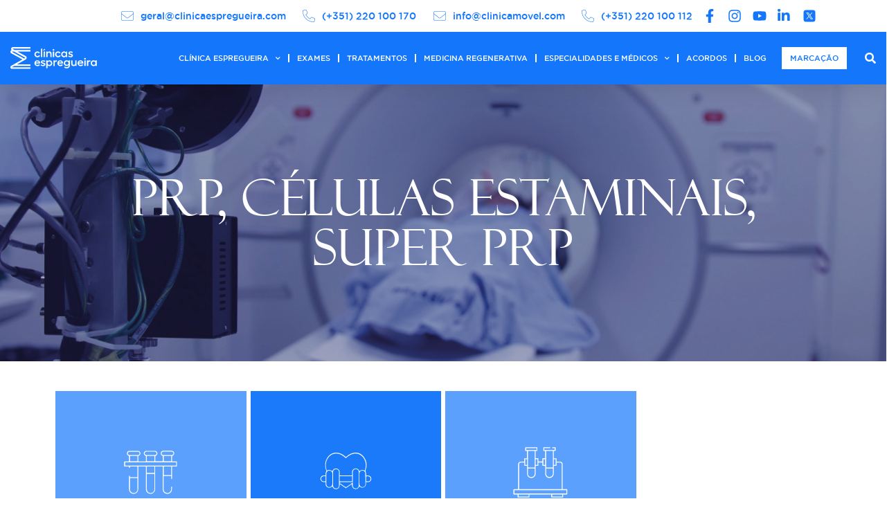

--- FILE ---
content_type: text/html; charset=UTF-8
request_url: https://clinicaespregueira.com/category/angiologia-e-cirurgia-vascular/tromboflebite/
body_size: 16365
content:
<!doctype html>
<html lang="pt-PT">
<head>
	<meta charset="UTF-8">
		<meta name="viewport" content="width=device-width, initial-scale=1">
	<link rel="profile" href="https://gmpg.org/xfn/11">
	<meta name='robots' content='index, follow, max-image-preview:large, max-snippet:-1, max-video-preview:-1' />

	<!-- This site is optimized with the Yoast SEO plugin v19.6.1 - https://yoast.com/wordpress/plugins/seo/ -->
	<title>Arquivo de Tromboflebite - Clinica Espregueira</title>
	<link rel="canonical" href="https://clinicaespregueira.com/category/angiologia-e-cirurgia-vascular/tromboflebite/" />
	<meta property="og:locale" content="pt_PT" />
	<meta property="og:type" content="article" />
	<meta property="og:title" content="Arquivo de Tromboflebite - Clinica Espregueira" />
	<meta property="og:url" content="https://clinicaespregueira.com/category/angiologia-e-cirurgia-vascular/tromboflebite/" />
	<meta property="og:site_name" content="Clinica Espregueira" />
	<meta name="twitter:card" content="summary_large_image" />
	<script type="application/ld+json" class="yoast-schema-graph">{"@context":"https://schema.org","@graph":[{"@type":"CollectionPage","@id":"https://clinicaespregueira.com/category/angiologia-e-cirurgia-vascular/tromboflebite/","url":"https://clinicaespregueira.com/category/angiologia-e-cirurgia-vascular/tromboflebite/","name":"Arquivo de Tromboflebite - Clinica Espregueira","isPartOf":{"@id":"https://clinicaespregueira.com/#website"},"breadcrumb":{"@id":"https://clinicaespregueira.com/category/angiologia-e-cirurgia-vascular/tromboflebite/#breadcrumb"},"inLanguage":"pt-PT"},{"@type":"BreadcrumbList","@id":"https://clinicaespregueira.com/category/angiologia-e-cirurgia-vascular/tromboflebite/#breadcrumb","itemListElement":[{"@type":"ListItem","position":1,"name":"Angiologia e Cirurgia Vascular","item":"https://clinicaespregueira.com/category/angiologia-e-cirurgia-vascular/"},{"@type":"ListItem","position":2,"name":"Tromboflebite"}]},{"@type":"WebSite","@id":"https://clinicaespregueira.com/#website","url":"https://clinicaespregueira.com/","name":"Clinica Espregueira","description":"Levamos a saúde até si","publisher":{"@id":"https://clinicaespregueira.com/#organization"},"potentialAction":[{"@type":"SearchAction","target":{"@type":"EntryPoint","urlTemplate":"https://clinicaespregueira.com/?s={search_term_string}"},"query-input":"required name=search_term_string"}],"inLanguage":"pt-PT"},{"@type":"Organization","@id":"https://clinicaespregueira.com/#organization","name":"CLINICA ESPREGUEIRA MENDES","url":"https://clinicaespregueira.com/","sameAs":[],"logo":{"@type":"ImageObject","inLanguage":"pt-PT","@id":"https://clinicaespregueira.com/#/schema/logo/image/","url":"https://clinicaespregueira.com/wp-content/uploads/2022/01/logo-blanco-clinica-movel-1-2.png","contentUrl":"https://clinicaespregueira.com/wp-content/uploads/2022/01/logo-blanco-clinica-movel-1-2.png","width":1866,"height":482,"caption":"CLINICA ESPREGUEIRA MENDES"},"image":{"@id":"https://clinicaespregueira.com/#/schema/logo/image/"}}]}</script>
	<!-- / Yoast SEO plugin. -->


<script type='application/javascript'>console.log('PixelYourSite PRO version 9.1.1');</script>
<link rel='dns-prefetch' href='//s.w.org' />
<link rel="alternate" type="application/rss+xml" title="Clinica Espregueira &raquo; Feed" href="https://clinicaespregueira.com/feed/" />
<link rel="alternate" type="application/rss+xml" title="Clinica Espregueira &raquo; Feed de comentários" href="https://clinicaespregueira.com/comments/feed/" />
<link rel="alternate" type="application/rss+xml" title="Feed de categorias Clinica Espregueira &raquo; Tromboflebite" href="https://clinicaespregueira.com/category/angiologia-e-cirurgia-vascular/tromboflebite/feed/" />
<script>
window._wpemojiSettings = {"baseUrl":"https:\/\/s.w.org\/images\/core\/emoji\/14.0.0\/72x72\/","ext":".png","svgUrl":"https:\/\/s.w.org\/images\/core\/emoji\/14.0.0\/svg\/","svgExt":".svg","source":{"concatemoji":"https:\/\/clinicaespregueira.com\/wp-includes\/js\/wp-emoji-release.min.js?ver=6.0.11"}};
/*! This file is auto-generated */
!function(e,a,t){var n,r,o,i=a.createElement("canvas"),p=i.getContext&&i.getContext("2d");function s(e,t){var a=String.fromCharCode,e=(p.clearRect(0,0,i.width,i.height),p.fillText(a.apply(this,e),0,0),i.toDataURL());return p.clearRect(0,0,i.width,i.height),p.fillText(a.apply(this,t),0,0),e===i.toDataURL()}function c(e){var t=a.createElement("script");t.src=e,t.defer=t.type="text/javascript",a.getElementsByTagName("head")[0].appendChild(t)}for(o=Array("flag","emoji"),t.supports={everything:!0,everythingExceptFlag:!0},r=0;r<o.length;r++)t.supports[o[r]]=function(e){if(!p||!p.fillText)return!1;switch(p.textBaseline="top",p.font="600 32px Arial",e){case"flag":return s([127987,65039,8205,9895,65039],[127987,65039,8203,9895,65039])?!1:!s([55356,56826,55356,56819],[55356,56826,8203,55356,56819])&&!s([55356,57332,56128,56423,56128,56418,56128,56421,56128,56430,56128,56423,56128,56447],[55356,57332,8203,56128,56423,8203,56128,56418,8203,56128,56421,8203,56128,56430,8203,56128,56423,8203,56128,56447]);case"emoji":return!s([129777,127995,8205,129778,127999],[129777,127995,8203,129778,127999])}return!1}(o[r]),t.supports.everything=t.supports.everything&&t.supports[o[r]],"flag"!==o[r]&&(t.supports.everythingExceptFlag=t.supports.everythingExceptFlag&&t.supports[o[r]]);t.supports.everythingExceptFlag=t.supports.everythingExceptFlag&&!t.supports.flag,t.DOMReady=!1,t.readyCallback=function(){t.DOMReady=!0},t.supports.everything||(n=function(){t.readyCallback()},a.addEventListener?(a.addEventListener("DOMContentLoaded",n,!1),e.addEventListener("load",n,!1)):(e.attachEvent("onload",n),a.attachEvent("onreadystatechange",function(){"complete"===a.readyState&&t.readyCallback()})),(e=t.source||{}).concatemoji?c(e.concatemoji):e.wpemoji&&e.twemoji&&(c(e.twemoji),c(e.wpemoji)))}(window,document,window._wpemojiSettings);
</script>
<style>
img.wp-smiley,
img.emoji {
	display: inline !important;
	border: none !important;
	box-shadow: none !important;
	height: 1em !important;
	width: 1em !important;
	margin: 0 0.07em !important;
	vertical-align: -0.1em !important;
	background: none !important;
	padding: 0 !important;
}
</style>
	<link rel='stylesheet' id='jet-engine-frontend-css'  href='https://clinicaespregueira.com/wp-content/plugins/jet-engine/assets/css/frontend.css?ver=2.11.10' media='all' />
<link rel='stylesheet' id='wp-mapit-leaflet-css-css'  href='https://clinicaespregueira.com/wp-content/plugins/wp-mapit/wp_mapit/css/leaflet.css?ver=1767708855' media='all' />
<link rel='stylesheet' id='wp-mapit-leaflet-responsive-popup-css-css'  href='https://clinicaespregueira.com/wp-content/plugins/wp-mapit/wp_mapit/css/leaflet.responsive.popup.css?ver=1767708855' media='all' />
<link rel='stylesheet' id='wp-mapit-leaflet-gesture-handling-css-css'  href='https://clinicaespregueira.com/wp-content/plugins/wp-mapit/wp_mapit/css/leaflet-gesture-handling.css?ver=1767708855' media='all' />
<link rel='stylesheet' id='wp-mapit-leaflet-fullscreen-css-css'  href='https://clinicaespregueira.com/wp-content/plugins/wp-mapit/wp_mapit/css/leaflet.fullscreen.css?ver=1767708855' media='all' />
<link rel='stylesheet' id='wp-mapit-css-css'  href='https://clinicaespregueira.com/wp-content/plugins/wp-mapit/wp_mapit/css/wp_mapit.css?ver=1767708855' media='all' />
<link rel='stylesheet' id='hello-elementor-css'  href='https://clinicaespregueira.com/wp-content/themes/hello-elementor/style.min.css?ver=2.6.1' media='all' />
<link rel='stylesheet' id='hello-elementor-theme-style-css'  href='https://clinicaespregueira.com/wp-content/themes/hello-elementor/theme.min.css?ver=2.6.1' media='all' />
<link rel='stylesheet' id='elementor-frontend-css'  href='https://clinicaespregueira.com/wp-content/uploads/elementor/css/custom-frontend-lite.min.css?ver=1762510034' media='all' />
<link rel='stylesheet' id='elementor-post-6-css'  href='https://clinicaespregueira.com/wp-content/uploads/elementor/css/post-6.css?ver=1762510034' media='all' />
<link rel='stylesheet' id='jet-blocks-css'  href='https://clinicaespregueira.com/wp-content/plugins/jet-blocks/assets/css/jet-blocks.css?ver=1.3.2' media='all' />
<link rel='stylesheet' id='jet-elements-css'  href='https://clinicaespregueira.com/wp-content/plugins/jet-elements/assets/css/jet-elements.css?ver=2.6.6' media='all' />
<link rel='stylesheet' id='jet-elements-skin-css'  href='https://clinicaespregueira.com/wp-content/plugins/jet-elements/assets/css/jet-elements-skin.css?ver=2.6.6' media='all' />
<link rel='stylesheet' id='elementor-icons-css'  href='https://clinicaespregueira.com/wp-content/plugins/elementor/assets/lib/eicons/css/elementor-icons.min.css?ver=5.15.0' media='all' />
<link rel='stylesheet' id='elementor-pro-css'  href='https://clinicaespregueira.com/wp-content/uploads/elementor/css/custom-pro-frontend-lite.min.css?ver=1762510034' media='all' />
<link rel='stylesheet' id='uael-frontend-css'  href='https://clinicaespregueira.com/wp-content/plugins/ultimate-elementor/assets/min-css/uael-frontend.min.css?ver=1.36.6' media='all' />
<link rel='stylesheet' id='wpforms-full-css'  href='https://clinicaespregueira.com/wp-content/plugins/wpforms/assets/css/wpforms-full.min.css?ver=1.7.3' media='all' />
<link rel='stylesheet' id='jet-tabs-frontend-css'  href='https://clinicaespregueira.com/wp-content/plugins/jet-tabs/assets/css/jet-tabs-frontend.css?ver=2.1.17' media='all' />
<link rel='stylesheet' id='jet-tricks-frontend-css'  href='https://clinicaespregueira.com/wp-content/plugins/jet-tricks/assets/css/jet-tricks-frontend.css?ver=1.4.8' media='all' />
<link rel='stylesheet' id='elementor-post-14-css'  href='https://clinicaespregueira.com/wp-content/uploads/elementor/css/post-14.css?ver=1762510034' media='all' />
<link rel='stylesheet' id='elementor-post-677-css'  href='https://clinicaespregueira.com/wp-content/uploads/elementor/css/post-677.css?ver=1762510035' media='all' />
<link rel='stylesheet' id='elementor-post-5150-css'  href='https://clinicaespregueira.com/wp-content/uploads/elementor/css/post-5150.css?ver=1762510295' media='all' />
<link rel='stylesheet' id='elementor-post-2000-css'  href='https://clinicaespregueira.com/wp-content/uploads/elementor/css/post-2000.css?ver=1762510035' media='all' />
<link rel='stylesheet' id='jquery-chosen-css'  href='https://clinicaespregueira.com/wp-content/plugins/jet-search/assets/lib/chosen/chosen.min.css?ver=1.8.7' media='all' />
<link rel='stylesheet' id='jet-search-css'  href='https://clinicaespregueira.com/wp-content/plugins/jet-search/assets/css/jet-search.css?ver=3.0.0' media='all' />
<link rel='stylesheet' id='google-fonts-1-css'  href='https://fonts.googleapis.com/css?family=Roboto%3A100%2C100italic%2C200%2C200italic%2C300%2C300italic%2C400%2C400italic%2C500%2C500italic%2C600%2C600italic%2C700%2C700italic%2C800%2C800italic%2C900%2C900italic%7CRoboto+Slab%3A100%2C100italic%2C200%2C200italic%2C300%2C300italic%2C400%2C400italic%2C500%2C500italic%2C600%2C600italic%2C700%2C700italic%2C800%2C800italic%2C900%2C900italic%7COpen+Sans%3A100%2C100italic%2C200%2C200italic%2C300%2C300italic%2C400%2C400italic%2C500%2C500italic%2C600%2C600italic%2C700%2C700italic%2C800%2C800italic%2C900%2C900italic&#038;display=auto&#038;ver=6.0.11' media='all' />
<link rel='stylesheet' id='elementor-icons-shared-0-css'  href='https://clinicaespregueira.com/wp-content/plugins/elementor/assets/lib/font-awesome/css/fontawesome.min.css?ver=5.15.3' media='all' />
<link rel='stylesheet' id='elementor-icons-fa-brands-css'  href='https://clinicaespregueira.com/wp-content/plugins/elementor/assets/lib/font-awesome/css/brands.min.css?ver=5.15.3' media='all' />
<link rel='stylesheet' id='elementor-icons-fa-solid-css'  href='https://clinicaespregueira.com/wp-content/plugins/elementor/assets/lib/font-awesome/css/solid.min.css?ver=5.15.3' media='all' />
<script src='https://clinicaespregueira.com/wp-includes/js/jquery/jquery.min.js?ver=3.6.0' id='jquery-core-js'></script>
<script src='https://clinicaespregueira.com/wp-includes/js/jquery/jquery-migrate.min.js?ver=3.3.2' id='jquery-migrate-js'></script>
<script src='https://clinicaespregueira.com/wp-content/plugins/pixelyoursite-pro/dist/scripts/js.cookie-2.1.3.min.js?ver=2.1.3' id='js-cookie-js'></script>
<script src='https://clinicaespregueira.com/wp-content/plugins/pixelyoursite-pro/dist/scripts/jquery.bind-first-0.2.3.min.js?ver=6.0.11' id='jquery-bind-first-js'></script>
<script src='https://clinicaespregueira.com/wp-content/plugins/pixelyoursite-pro/dist/scripts/vimeo.min.js?ver=6.0.11' id='vimeo-js'></script>
<script id='pys-js-extra'>
var pysOptions = {"staticEvents":{"facebook":{"init_event":[{"delay":0,"type":"static","name":"PageView","eventID":"b2fc63c7-f227-413a-8c4e-64cb14a45225","pixelIds":["297912738902309"],"params":{"post_id":54,"plugin":"PixelYourSite","user_role":"guest"},"e_id":"init_event","ids":[],"hasTimeWindow":false,"timeWindow":0,"woo_order":"","edd_order":""}]}},"dynamicEvents":{"automatic_event_internal_link":{"facebook":{"delay":0,"type":"dyn","name":"InternalClick","eventID":"61a77615-6d9a-4933-a089-b0b0eefba86d","pixelIds":["297912738902309"],"params":{"post_id":54,"plugin":"PixelYourSite","user_role":"guest"},"e_id":"automatic_event_internal_link","ids":[],"hasTimeWindow":false,"timeWindow":0,"woo_order":"","edd_order":""}},"automatic_event_outbound_link":{"facebook":{"delay":0,"type":"dyn","name":"OutboundClick","eventID":"3c9c1d26-18df-4424-b1bc-c6f2c55b2a52","pixelIds":["297912738902309"],"params":{"post_id":54,"plugin":"PixelYourSite","user_role":"guest"},"e_id":"automatic_event_outbound_link","ids":[],"hasTimeWindow":false,"timeWindow":0,"woo_order":"","edd_order":""}},"automatic_event_video":{"facebook":{"delay":0,"type":"dyn","name":"WatchVideo","eventID":"27c2a72c-a7c1-4670-8b7f-b74a4234e94e","pixelIds":["297912738902309"],"params":{"post_id":54,"plugin":"PixelYourSite","user_role":"guest"},"e_id":"automatic_event_video","ids":[],"hasTimeWindow":false,"timeWindow":0,"woo_order":"","edd_order":""}},"automatic_event_tel_link":{"facebook":{"delay":0,"type":"dyn","name":"TelClick","eventID":"7a854661-6f49-45a7-a5aa-ba1a72544391","pixelIds":["297912738902309"],"params":{"post_id":54,"plugin":"PixelYourSite","user_role":"guest"},"e_id":"automatic_event_tel_link","ids":[],"hasTimeWindow":false,"timeWindow":0,"woo_order":"","edd_order":""}},"automatic_event_email_link":{"facebook":{"delay":0,"type":"dyn","name":"EmailClick","eventID":"5641e47e-470c-4cd3-8d1f-5c407ccb1939","pixelIds":["297912738902309"],"params":{"post_id":54,"plugin":"PixelYourSite","user_role":"guest"},"e_id":"automatic_event_email_link","ids":[],"hasTimeWindow":false,"timeWindow":0,"woo_order":"","edd_order":""}},"automatic_event_form":{"facebook":{"delay":0,"type":"dyn","name":"Form","eventID":"7499976e-a03c-4b8a-8647-e03273da8f45","pixelIds":["297912738902309"],"params":{"post_id":54,"plugin":"PixelYourSite","user_role":"guest"},"e_id":"automatic_event_form","ids":[],"hasTimeWindow":false,"timeWindow":0,"woo_order":"","edd_order":""}},"automatic_event_download":{"facebook":{"delay":0,"type":"dyn","name":"Download","extensions":["","doc","exe","js","pdf","ppt","tgz","zip","xls"],"eventID":"922312d9-c465-4bec-a52b-42a1a56165b5","pixelIds":["297912738902309"],"params":{"post_id":54,"plugin":"PixelYourSite","user_role":"guest"},"e_id":"automatic_event_download","ids":[],"hasTimeWindow":false,"timeWindow":0,"woo_order":"","edd_order":""}},"automatic_event_adsense":{"facebook":{"delay":0,"type":"dyn","name":"AdSense","eventID":"eb3f70eb-dd24-4e53-82f9-3f552617d4d4","pixelIds":["297912738902309"],"params":{"post_id":54,"plugin":"PixelYourSite","user_role":"guest"},"e_id":"automatic_event_adsense","ids":[],"hasTimeWindow":false,"timeWindow":0,"woo_order":"","edd_order":""}}},"triggerEvents":{"3090":{"facebook":{"delay":0,"type":"trigger","trigger_type":"url_click","trigger_value":[{"rule":"contains","value":"tel:+"}],"name":"Lead_Llamada","eventID":"05254071-140b-4790-860c-2518fc7e5fa2","pixelIds":["297912738902309"],"params":{"post_id":54,"plugin":"PixelYourSite","user_role":"guest"},"e_id":"custom_event","ids":[],"hasTimeWindow":false,"timeWindow":0,"woo_order":"","edd_order":""}},"3089":{"facebook":{"delay":0,"type":"trigger","trigger_type":"url_click","trigger_value":[{"rule":"contains","value":"mailto:"}],"name":"Lead_Email","eventID":"238465e5-2e77-4b85-9fae-ac8ba0ef3df0","pixelIds":["297912738902309"],"params":{"post_id":54,"plugin":"PixelYourSite","user_role":"guest"},"e_id":"custom_event","ids":[],"hasTimeWindow":false,"timeWindow":0,"woo_order":"","edd_order":""}}},"triggerEventTypes":{"url_click":{"3090":[{"rule":"contains","value":"tel:+"}],"3089":[{"rule":"contains","value":"mailto:"}]}},"facebook":{"pixelIds":["297912738902309"],"advancedMatching":[],"removeMetadata":false,"wooVariableAsSimple":false,"serverApiEnabled":true,"ajaxForServerEvent":true,"wooCRSendFromServer":false,"send_external_id":true},"debug":"","siteUrl":"https:\/\/clinicaespregueira.com","ajaxUrl":"https:\/\/clinicaespregueira.com\/wp-admin\/admin-ajax.php","trackUTMs":"1","trackTrafficSource":"1","user_id":"0","enable_lading_page_param":"","cookie_duration":"7","enable_event_day_param":"1","enable_event_month_param":"1","enable_event_time_param":"1","enable_remove_target_url_param":"1","enable_remove_download_url_param":"1","gdpr":{"ajax_enabled":true,"all_disabled_by_api":false,"facebook_disabled_by_api":false,"tiktok_disabled_by_api":false,"analytics_disabled_by_api":false,"google_ads_disabled_by_api":false,"pinterest_disabled_by_api":false,"bing_disabled_by_api":false,"facebook_prior_consent_enabled":true,"tiktok_prior_consent_enabled":true,"analytics_prior_consent_enabled":true,"google_ads_prior_consent_enabled":true,"pinterest_prior_consent_enabled":true,"bing_prior_consent_enabled":true,"cookiebot_integration_enabled":false,"cookiebot_facebook_consent_category":"marketing","cookiebot_analytics_consent_category":"statistics","cookiebot_google_ads_consent_category":"marketing","cookiebot_pinterest_consent_category":"marketing","cookiebot_bing_consent_category":"marketing","cookie_notice_integration_enabled":false,"cookie_law_info_integration_enabled":false,"real_cookie_banner_integration_enabled":false,"consent_magic_integration_enabled":false},"automatic":{"enable_youtube":true,"enable_vimeo":true,"enable_video":true},"woo":{"enabled":false},"edd":{"enabled":false}};
</script>
<script src='https://clinicaespregueira.com/wp-content/plugins/pixelyoursite-pro/dist/scripts/public.js?ver=9.1.1' id='pys-js'></script>
<link rel="https://api.w.org/" href="https://clinicaespregueira.com/wp-json/" /><link rel="alternate" type="application/json" href="https://clinicaespregueira.com/wp-json/wp/v2/categories/54" /><link rel="EditURI" type="application/rsd+xml" title="RSD" href="https://clinicaespregueira.com/xmlrpc.php?rsd" />
<link rel="wlwmanifest" type="application/wlwmanifest+xml" href="https://clinicaespregueira.com/wp-includes/wlwmanifest.xml" /> 
<meta name="generator" content="WordPress 6.0.11" />
<meta name="facebook-domain-verification" content="ctlht2poit8vpemzxq6wtn55lhfdq1" /><!-- Google Tag Manager -->
<script>(function(w,d,s,l,i){w[l]=w[l]||[];w[l].push({'gtm.start':
new Date().getTime(),event:'gtm.js'});var f=d.getElementsByTagName(s)[0],
j=d.createElement(s),dl=l!='dataLayer'?'&l='+l:'';j.async=true;j.src=
'https://www.googletagmanager.com/gtm.js?id='+i+dl;f.parentNode.insertBefore(j,f);
})(window,document,'script','dataLayer','GTM-NR9JWP6');</script>
<!-- End Google Tag Manager -->
<meta name="google" content="notranslate" translate="no">
<link rel="icon" href="https://clinicaespregueira.com/wp-content/uploads/2023/02/cropped-favicon-1-32x32.png" sizes="32x32" />
<link rel="icon" href="https://clinicaespregueira.com/wp-content/uploads/2023/02/cropped-favicon-1-192x192.png" sizes="192x192" />
<link rel="apple-touch-icon" href="https://clinicaespregueira.com/wp-content/uploads/2023/02/cropped-favicon-1-180x180.png" />
<meta name="msapplication-TileImage" content="https://clinicaespregueira.com/wp-content/uploads/2023/02/cropped-favicon-1-270x270.png" />
		<style id="wp-custom-css">
			.jet-listing-grid .jet-engine-listing-overlay-link {
	    z-index: 20 !important;
}

.page-id-6451 h1.entry-title {
    display: none !important;
}

.page-id-8595 h1.entry-title {
    display: none !important;
}		</style>
		</head>
<body class="archive category category-tromboflebite category-54 wp-custom-logo elementor-default elementor-template-full-width elementor-kit-6 elementor-page-5150">

<!-- Google Tag Manager (noscript) -->
<noscript><iframe src="https://www.googletagmanager.com/ns.html?id=GTM-NR9JWP6"
height="0" width="0" style="display:none;visibility:hidden"></iframe></noscript>
<!-- End Google Tag Manager (noscript) -->

<a class="skip-link screen-reader-text" href="#content">
	Skip to content</a>

		<header data-elementor-type="header" data-elementor-id="14" class="elementor elementor-14 elementor-location-header">
								<header class="elementor-section elementor-top-section elementor-element elementor-element-192d050 elementor-section-full_width elementor-section-height-default elementor-section-height-default" data-id="192d050" data-element_type="section" data-settings="{&quot;sticky&quot;:&quot;top&quot;,&quot;sticky_on&quot;:[&quot;widescreen&quot;,&quot;desktop&quot;,&quot;tablet&quot;,&quot;mobile&quot;],&quot;sticky_offset&quot;:0,&quot;sticky_effects_offset&quot;:0}">
						<div class="elementor-container elementor-column-gap-default">
					<div class="elementor-column elementor-col-100 elementor-top-column elementor-element elementor-element-59a7ec7" data-id="59a7ec7" data-element_type="column">
			<div class="elementor-widget-wrap elementor-element-populated">
								<section class="elementor-section elementor-inner-section elementor-element elementor-element-e592774 elementor-reverse-mobile elementor-hidden-mobile elementor-hidden-tablet elementor-section-boxed elementor-section-height-default elementor-section-height-default" data-id="e592774" data-element_type="section" data-settings="{&quot;background_background&quot;:&quot;classic&quot;}">
						<div class="elementor-container elementor-column-gap-default">
					<div class="elementor-column elementor-col-50 elementor-inner-column elementor-element elementor-element-64cdffb elementor-hidden-phone" data-id="64cdffb" data-element_type="column">
			<div class="elementor-widget-wrap elementor-element-populated">
								<div class="elementor-element elementor-element-9944e03 elementor-icon-list--layout-inline elementor-align-right elementor-mobile-align-center elementor-list-item-link-full_width elementor-widget elementor-widget-icon-list" data-id="9944e03" data-element_type="widget" data-widget_type="icon-list.default">
				<div class="elementor-widget-container">
			<link rel="stylesheet" href="https://clinicaespregueira.com/wp-content/uploads/elementor/css/custom-widget-icon-list.min.css?ver=1762510035">		<ul class="elementor-icon-list-items elementor-inline-items">
							<li class="elementor-icon-list-item elementor-inline-item">
											<a href="mailto:geral@clinicaespregueira.com" target="_blank">

												<span class="elementor-icon-list-icon">
							<svg xmlns="http://www.w3.org/2000/svg" viewBox="0 0 512 512"><path d="M0 128C0 92.65 28.65 64 64 64H448C483.3 64 512 92.65 512 128V384C512 419.3 483.3 448 448 448H64C28.65 448 0 419.3 0 384V128zM16 128V156.2L220.8 321.4C241.4 337.9 270.6 337.9 291.2 321.4L496 156.2V128C496 101.5 474.5 80 448 80H63.1C37.49 80 15.1 101.5 15.1 128H16zM16 176.7V384C16 410.5 37.49 432 64 432H448C474.5 432 496 410.5 496 384V176.7L301.2 333.8C274.8 355.1 237.2 355.1 210.8 333.8L16 176.7z"></path></svg>						</span>
										<span class="elementor-icon-list-text">geral@clinicaespregueira.com</span>
											</a>
									</li>
								<li class="elementor-icon-list-item elementor-inline-item">
											<a href="tel:+351220100170" target="_blank">

												<span class="elementor-icon-list-icon">
							<svg xmlns="http://www.w3.org/2000/svg" viewBox="0 0 512 512"><path d="M493.1 351.2L384.6 304.7c-12.78-5.531-27.78-1.806-36.47 8.975l-44.08 53.8c-69.25-34-125.5-90.3-159.5-159.5l53.83-44.06C209.1 155.1 212.8 140.2 207.3 127.5L160.8 18.92c-6.094-13.91-21.13-21.53-35.82-18.12L24.22 24.05C9.969 27.3 0 39.85 0 54.5c0 252.3 205.2 457.5 457.5 457.5c14.67 0 27.19-9.968 30.46-24.22l23.25-100.8C514.6 372.4 506.1 357.2 493.1 351.2zM495.6 383.4l-23.25 100.8C470.8 491.1 464.6 496 457.5 496C214 496 16 297.9 16 54.5c0-7.156 4.859-13.25 11.81-14.88l100.8-23.25c7.203-1.656 14.61 2.125 17.58 8.938l46.52 108.5c2.66 6.244 .7871 13.5-4.406 17.75l-63.53 52c62.32 133.5 168.7 176.7 183.8 183.8l52.02-63.53c4.219-5.25 11.52-7.062 17.73-4.375l108.5 46.5C493.5 368.9 497.3 376.3 495.6 383.4z"></path></svg>						</span>
										<span class="elementor-icon-list-text">(+351) 220 100 170</span>
											</a>
									</li>
								<li class="elementor-icon-list-item elementor-inline-item">
											<a href="mailto:info@clinicamovel.com" target="_blank">

												<span class="elementor-icon-list-icon">
							<svg xmlns="http://www.w3.org/2000/svg" viewBox="0 0 512 512"><path d="M0 128C0 92.65 28.65 64 64 64H448C483.3 64 512 92.65 512 128V384C512 419.3 483.3 448 448 448H64C28.65 448 0 419.3 0 384V128zM16 128V156.2L220.8 321.4C241.4 337.9 270.6 337.9 291.2 321.4L496 156.2V128C496 101.5 474.5 80 448 80H63.1C37.49 80 15.1 101.5 15.1 128H16zM16 176.7V384C16 410.5 37.49 432 64 432H448C474.5 432 496 410.5 496 384V176.7L301.2 333.8C274.8 355.1 237.2 355.1 210.8 333.8L16 176.7z"></path></svg>						</span>
										<span class="elementor-icon-list-text">info@clinicamovel.com</span>
											</a>
									</li>
								<li class="elementor-icon-list-item elementor-inline-item">
											<a href="tel:+351220100112" target="_blank">

												<span class="elementor-icon-list-icon">
							<svg xmlns="http://www.w3.org/2000/svg" viewBox="0 0 512 512"><path d="M493.1 351.2L384.6 304.7c-12.78-5.531-27.78-1.806-36.47 8.975l-44.08 53.8c-69.25-34-125.5-90.3-159.5-159.5l53.83-44.06C209.1 155.1 212.8 140.2 207.3 127.5L160.8 18.92c-6.094-13.91-21.13-21.53-35.82-18.12L24.22 24.05C9.969 27.3 0 39.85 0 54.5c0 252.3 205.2 457.5 457.5 457.5c14.67 0 27.19-9.968 30.46-24.22l23.25-100.8C514.6 372.4 506.1 357.2 493.1 351.2zM495.6 383.4l-23.25 100.8C470.8 491.1 464.6 496 457.5 496C214 496 16 297.9 16 54.5c0-7.156 4.859-13.25 11.81-14.88l100.8-23.25c7.203-1.656 14.61 2.125 17.58 8.938l46.52 108.5c2.66 6.244 .7871 13.5-4.406 17.75l-63.53 52c62.32 133.5 168.7 176.7 183.8 183.8l52.02-63.53c4.219-5.25 11.52-7.062 17.73-4.375l108.5 46.5C493.5 368.9 497.3 376.3 495.6 383.4z"></path></svg>						</span>
										<span class="elementor-icon-list-text">(+351) 220 100 112</span>
											</a>
									</li>
						</ul>
				</div>
				</div>
					</div>
		</div>
				<div class="elementor-column elementor-col-50 elementor-inner-column elementor-element elementor-element-4008777" data-id="4008777" data-element_type="column">
			<div class="elementor-widget-wrap elementor-element-populated">
								<div class="elementor-element elementor-element-cba8342 elementor-icon-list--layout-inline elementor-align-left elementor-mobile-align-left elementor-list-item-link-full_width elementor-widget elementor-widget-icon-list" data-id="cba8342" data-element_type="widget" data-widget_type="icon-list.default">
				<div class="elementor-widget-container">
					<ul class="elementor-icon-list-items elementor-inline-items">
							<li class="elementor-icon-list-item elementor-inline-item">
											<a href="https://www.facebook.com/clinicaespregueira" target="_blank" rel="nofollow">

												<span class="elementor-icon-list-icon">
							<svg xmlns="http://www.w3.org/2000/svg" viewBox="0 0 320 512"><path d="M279.14 288l14.22-92.66h-88.91v-60.13c0-25.35 12.42-50.06 52.24-50.06h40.42V6.26S260.43 0 225.36 0c-73.22 0-121.08 44.38-121.08 124.72v70.62H22.89V288h81.39v224h100.17V288z"></path></svg>						</span>
										<span class="elementor-icon-list-text"></span>
											</a>
									</li>
								<li class="elementor-icon-list-item elementor-inline-item">
											<a href="https://www.instagram.com/clinica_espregueira/" target="_blank" rel="nofollow">

												<span class="elementor-icon-list-icon">
							<svg xmlns="http://www.w3.org/2000/svg" viewBox="0 0 448 512"><path d="M224.1 141c-63.6 0-114.9 51.3-114.9 114.9s51.3 114.9 114.9 114.9S339 319.5 339 255.9 287.7 141 224.1 141zm0 189.6c-41.1 0-74.7-33.5-74.7-74.7s33.5-74.7 74.7-74.7 74.7 33.5 74.7 74.7-33.6 74.7-74.7 74.7zm146.4-194.3c0 14.9-12 26.8-26.8 26.8-14.9 0-26.8-12-26.8-26.8s12-26.8 26.8-26.8 26.8 12 26.8 26.8zm76.1 27.2c-1.7-35.9-9.9-67.7-36.2-93.9-26.2-26.2-58-34.4-93.9-36.2-37-2.1-147.9-2.1-184.9 0-35.8 1.7-67.6 9.9-93.9 36.1s-34.4 58-36.2 93.9c-2.1 37-2.1 147.9 0 184.9 1.7 35.9 9.9 67.7 36.2 93.9s58 34.4 93.9 36.2c37 2.1 147.9 2.1 184.9 0 35.9-1.7 67.7-9.9 93.9-36.2 26.2-26.2 34.4-58 36.2-93.9 2.1-37 2.1-147.8 0-184.8zM398.8 388c-7.8 19.6-22.9 34.7-42.6 42.6-29.5 11.7-99.5 9-132.1 9s-102.7 2.6-132.1-9c-19.6-7.8-34.7-22.9-42.6-42.6-11.7-29.5-9-99.5-9-132.1s-2.6-102.7 9-132.1c7.8-19.6 22.9-34.7 42.6-42.6 29.5-11.7 99.5-9 132.1-9s102.7-2.6 132.1 9c19.6 7.8 34.7 22.9 42.6 42.6 11.7 29.5 9 99.5 9 132.1s2.7 102.7-9 132.1z"></path></svg>						</span>
										<span class="elementor-icon-list-text"></span>
											</a>
									</li>
								<li class="elementor-icon-list-item elementor-inline-item">
											<a href="https://www.youtube.com/user/espregueiramendes" target="_blank" rel="nofollow">

												<span class="elementor-icon-list-icon">
							<svg xmlns="http://www.w3.org/2000/svg" viewBox="0 0 576 512"><path d="M549.655 124.083c-6.281-23.65-24.787-42.276-48.284-48.597C458.781 64 288 64 288 64S117.22 64 74.629 75.486c-23.497 6.322-42.003 24.947-48.284 48.597-11.412 42.867-11.412 132.305-11.412 132.305s0 89.438 11.412 132.305c6.281 23.65 24.787 41.5 48.284 47.821C117.22 448 288 448 288 448s170.78 0 213.371-11.486c23.497-6.321 42.003-24.171 48.284-47.821 11.412-42.867 11.412-132.305 11.412-132.305s0-89.438-11.412-132.305zm-317.51 213.508V175.185l142.739 81.205-142.739 81.201z"></path></svg>						</span>
										<span class="elementor-icon-list-text"></span>
											</a>
									</li>
								<li class="elementor-icon-list-item elementor-inline-item">
											<a href="https://www.linkedin.com/company/2598692" target="_blank" rel="nofollow">

												<span class="elementor-icon-list-icon">
							<i aria-hidden="true" class="fab fa-linkedin-in"></i>						</span>
										<span class="elementor-icon-list-text"></span>
											</a>
									</li>
								<li class="elementor-icon-list-item elementor-inline-item">
											<a href="https://twitter.com/CEspregueira" target="_blank" rel="nofollow">

												<span class="elementor-icon-list-icon">
							<svg xmlns="http://www.w3.org/2000/svg" fill="#1478fa" viewBox="0 0 50 50" width="50px" height="50px"><path d="M 11 4 C 7.134 4 4 7.134 4 11 L 4 39 C 4 42.866 7.134 46 11 46 L 39 46 C 42.866 46 46 42.866 46 39 L 46 11 C 46 7.134 42.866 4 39 4 L 11 4 z M 13.085938 13 L 21.023438 13 L 26.660156 21.009766 L 33.5 13 L 36 13 L 27.789062 22.613281 L 37.914062 37 L 29.978516 37 L 23.4375 27.707031 L 15.5 37 L 13 37 L 22.308594 26.103516 L 13.085938 13 z M 16.914062 15 L 31.021484 35 L 34.085938 35 L 19.978516 15 L 16.914062 15 z"></path></svg>						</span>
										<span class="elementor-icon-list-text"></span>
											</a>
									</li>
						</ul>
				</div>
				</div>
					</div>
		</div>
							</div>
		</section>
				<section class="elementor-section elementor-inner-section elementor-element elementor-element-f0d597f elementor-section-boxed elementor-section-height-default elementor-section-height-default" data-id="f0d597f" data-element_type="section" data-settings="{&quot;background_background&quot;:&quot;classic&quot;}">
						<div class="elementor-container elementor-column-gap-default">
					<div class="elementor-column elementor-col-33 elementor-inner-column elementor-element elementor-element-7e4cb88" data-id="7e4cb88" data-element_type="column">
			<div class="elementor-widget-wrap elementor-element-populated">
								<div class="elementor-element elementor-element-3a63576 elementor-widget elementor-widget-theme-site-logo elementor-widget-image" data-id="3a63576" data-element_type="widget" data-widget_type="theme-site-logo.default">
				<div class="elementor-widget-container">
			<style>/*! elementor - v3.6.7 - 03-07-2022 */
.elementor-widget-image{text-align:center}.elementor-widget-image a{display:inline-block}.elementor-widget-image a img[src$=".svg"]{width:48px}.elementor-widget-image img{vertical-align:middle;display:inline-block}</style>													<a href="https://clinicaespregueira.com">
							<img width="100" height="100" src="https://clinicaespregueira.com/wp-content/uploads/2024/04/logo-clinicasespregueira.svg" class="attachment-full size-full" alt="" loading="lazy" />								</a>
															</div>
				</div>
					</div>
		</div>
				<div class="elementor-column elementor-col-33 elementor-inner-column elementor-element elementor-element-8a73dd9" data-id="8a73dd9" data-element_type="column">
			<div class="elementor-widget-wrap elementor-element-populated">
								<div class="elementor-element elementor-element-639331a elementor-nav-menu__align-right elementor-nav-menu--stretch elementor-nav-menu__text-align-center elementor-nav-menu--dropdown-tablet elementor-nav-menu--toggle elementor-nav-menu--burger elementor-widget elementor-widget-nav-menu" data-id="639331a" data-element_type="widget" data-settings="{&quot;full_width&quot;:&quot;stretch&quot;,&quot;submenu_icon&quot;:{&quot;value&quot;:&quot;&lt;i class=\&quot;fas fa-chevron-down\&quot;&gt;&lt;\/i&gt;&quot;,&quot;library&quot;:&quot;fa-solid&quot;},&quot;layout&quot;:&quot;horizontal&quot;,&quot;toggle&quot;:&quot;burger&quot;}" data-widget_type="nav-menu.default">
				<div class="elementor-widget-container">
			<link rel="stylesheet" href="https://clinicaespregueira.com/wp-content/uploads/elementor/css/custom-pro-widget-nav-menu.min.css?ver=1762510035">			<nav migration_allowed="1" migrated="0" role="navigation" class="elementor-nav-menu--main elementor-nav-menu__container elementor-nav-menu--layout-horizontal e--pointer-underline e--animation-fade">
				<ul id="menu-1-639331a" class="elementor-nav-menu"><li class="menu-item menu-item-type-custom menu-item-object-custom menu-item-has-children menu-item-3106"><a href="#" class="elementor-item elementor-item-anchor">CLÍNICA ESPREGUEIRA</a>
<ul class="sub-menu elementor-nav-menu--dropdown">
	<li class="menu-item menu-item-type-post_type menu-item-object-page menu-item-2180"><a href="https://clinicaespregueira.com/sobre-nos/" class="elementor-sub-item">SOBRE NÓS</a></li>
	<li class="menu-item menu-item-type-post_type menu-item-object-page menu-item-952"><a href="https://clinicaespregueira.com/sobre-clinica-espregueira/doutor-joao-ortopedista/" class="elementor-sub-item">PROF. DOUTOR JOÃO ESPREGUEIRA MENDES – ORTOPEDISTA</a></li>
	<li class="menu-item menu-item-type-post_type menu-item-object-page menu-item-4825"><a href="https://clinicaespregueira.com/sistema-de-gestao-da-qualidade/" class="elementor-sub-item">QUALIDADE</a></li>
	<li class="menu-item menu-item-type-custom menu-item-object-custom menu-item-5565"><a target="_blank" rel="noopener" href="https://clinicamovel.com/" class="elementor-sub-item">CLÍNICAS MÓVEIS</a></li>
	<li class="menu-item menu-item-type-post_type menu-item-object-page menu-item-3128"><a href="https://clinicaespregueira.com/porto-dragao/" class="elementor-sub-item">PORTO – DRAGÃO</a></li>
	<li class="menu-item menu-item-type-custom menu-item-object-custom menu-item-has-children menu-item-3129"><a href="#" class="elementor-sub-item elementor-item-anchor">CENTROS DE MEDICINA REGENERATIVA</a>
	<ul class="sub-menu elementor-nav-menu--dropdown">
		<li class="menu-item menu-item-type-custom menu-item-object-custom menu-item-8621"><a href="#" class="elementor-sub-item elementor-item-anchor">ALVERCA</a></li>
		<li class="menu-item menu-item-type-custom menu-item-object-custom menu-item-7667"><a href="#" class="elementor-sub-item elementor-item-anchor">AVEIRO</a></li>
		<li class="menu-item menu-item-type-custom menu-item-object-custom menu-item-6999"><a href="#" class="elementor-sub-item elementor-item-anchor">ESTARREJA</a></li>
		<li class="menu-item menu-item-type-custom menu-item-object-custom menu-item-8622"><a href="#" class="elementor-sub-item elementor-item-anchor">SANTARÉM</a></li>
	</ul>
</li>
	<li class="menu-item menu-item-type-post_type menu-item-object-page menu-item-8549"><a href="https://clinicaespregueira.com/cartienergy/" class="elementor-sub-item">SUPLEMENTOS ALIMENTARES</a></li>
	<li class="menu-item menu-item-type-custom menu-item-object-custom menu-item-has-children menu-item-8602"><a href="#" class="elementor-sub-item elementor-item-anchor">PROJETOS DE INVESTIGAÇÃO</a>
	<ul class="sub-menu elementor-nav-menu--dropdown">
		<li class="menu-item menu-item-type-custom menu-item-object-custom menu-item-8603"><a href="https://servicos.clinicaespregueira.com/adapt/" class="elementor-sub-item">ADAPT</a></li>
		<li class="menu-item menu-item-type-custom menu-item-object-custom menu-item-8604"><a href="/dispositivo-inovador-de-medicao-de-laxidez-articular-do-tornozelo-e-ombro/" class="elementor-sub-item">DILATO</a></li>
	</ul>
</li>
	<li class="menu-item menu-item-type-custom menu-item-object-custom menu-item-8677"><a href="https://clinicaespregueira.com/ESTAGIOS-PT2030/" class="elementor-sub-item">ESTÁGIOS</a></li>
</ul>
</li>
<li class="menu-item menu-item-type-post_type_archive menu-item-object-exames menu-item-3294"><a href="https://clinicaespregueira.com/exames/" class="elementor-item">EXAMES</a></li>
<li class="menu-item menu-item-type-post_type_archive menu-item-object-tratamentos menu-item-5205"><a href="https://clinicaespregueira.com/tratamentos/" class="elementor-item">TRATAMENTOS</a></li>
<li class="menu-item menu-item-type-custom menu-item-object-custom menu-item-8175"><a href="https://servicos.clinicaespregueira.com/medicina-regenerativa/" class="elementor-item">MEDICINA REGENERATIVA</a></li>
<li class="menu-item menu-item-type-custom menu-item-object-custom menu-item-has-children menu-item-3145"><a href="#" class="elementor-item elementor-item-anchor">ESPECIALIDADES E MÉDICOS</a>
<ul class="sub-menu elementor-nav-menu--dropdown">
	<li class="menu-item menu-item-type-post_type_archive menu-item-object-especialidades menu-item-1907"><a href="https://clinicaespregueira.com/especialidades/" class="elementor-sub-item">ESPECIALIDADES</a></li>
	<li class="menu-item menu-item-type-post_type_archive menu-item-object-doctores menu-item-1661"><a href="https://clinicaespregueira.com/doctores/" class="elementor-sub-item">MÉDICOS</a></li>
</ul>
</li>
<li class="menu-item menu-item-type-post_type menu-item-object-page menu-item-1944"><a href="https://clinicaespregueira.com/acordos/" class="elementor-item">ACORDOS</a></li>
<li class="menu-item menu-item-type-post_type menu-item-object-page current_page_parent menu-item-6379"><a href="https://clinicaespregueira.com/blog/" class="elementor-item">BLOG</a></li>
<li class="marcacao-menu menu-item menu-item-type-post_type menu-item-object-page menu-item-2542"><a href="https://clinicaespregueira.com/contactos/" class="elementor-item">MARCAÇÃO</a></li>
</ul>			</nav>
					<div class="elementor-menu-toggle" role="button" tabindex="0" aria-label="Menu Toggle" aria-expanded="false">
			<i aria-hidden="true" role="presentation" class="elementor-menu-toggle__icon--open eicon-menu-bar"></i><i aria-hidden="true" role="presentation" class="elementor-menu-toggle__icon--close eicon-close"></i>			<span class="elementor-screen-only">Menu</span>
		</div>
			<nav class="elementor-nav-menu--dropdown elementor-nav-menu__container" role="navigation" aria-hidden="true">
				<ul id="menu-2-639331a" class="elementor-nav-menu"><li class="menu-item menu-item-type-custom menu-item-object-custom menu-item-has-children menu-item-3106"><a href="#" class="elementor-item elementor-item-anchor" tabindex="-1">CLÍNICA ESPREGUEIRA</a>
<ul class="sub-menu elementor-nav-menu--dropdown">
	<li class="menu-item menu-item-type-post_type menu-item-object-page menu-item-2180"><a href="https://clinicaespregueira.com/sobre-nos/" class="elementor-sub-item" tabindex="-1">SOBRE NÓS</a></li>
	<li class="menu-item menu-item-type-post_type menu-item-object-page menu-item-952"><a href="https://clinicaespregueira.com/sobre-clinica-espregueira/doutor-joao-ortopedista/" class="elementor-sub-item" tabindex="-1">PROF. DOUTOR JOÃO ESPREGUEIRA MENDES – ORTOPEDISTA</a></li>
	<li class="menu-item menu-item-type-post_type menu-item-object-page menu-item-4825"><a href="https://clinicaespregueira.com/sistema-de-gestao-da-qualidade/" class="elementor-sub-item" tabindex="-1">QUALIDADE</a></li>
	<li class="menu-item menu-item-type-custom menu-item-object-custom menu-item-5565"><a target="_blank" rel="noopener" href="https://clinicamovel.com/" class="elementor-sub-item" tabindex="-1">CLÍNICAS MÓVEIS</a></li>
	<li class="menu-item menu-item-type-post_type menu-item-object-page menu-item-3128"><a href="https://clinicaespregueira.com/porto-dragao/" class="elementor-sub-item" tabindex="-1">PORTO – DRAGÃO</a></li>
	<li class="menu-item menu-item-type-custom menu-item-object-custom menu-item-has-children menu-item-3129"><a href="#" class="elementor-sub-item elementor-item-anchor" tabindex="-1">CENTROS DE MEDICINA REGENERATIVA</a>
	<ul class="sub-menu elementor-nav-menu--dropdown">
		<li class="menu-item menu-item-type-custom menu-item-object-custom menu-item-8621"><a href="#" class="elementor-sub-item elementor-item-anchor" tabindex="-1">ALVERCA</a></li>
		<li class="menu-item menu-item-type-custom menu-item-object-custom menu-item-7667"><a href="#" class="elementor-sub-item elementor-item-anchor" tabindex="-1">AVEIRO</a></li>
		<li class="menu-item menu-item-type-custom menu-item-object-custom menu-item-6999"><a href="#" class="elementor-sub-item elementor-item-anchor" tabindex="-1">ESTARREJA</a></li>
		<li class="menu-item menu-item-type-custom menu-item-object-custom menu-item-8622"><a href="#" class="elementor-sub-item elementor-item-anchor" tabindex="-1">SANTARÉM</a></li>
	</ul>
</li>
	<li class="menu-item menu-item-type-post_type menu-item-object-page menu-item-8549"><a href="https://clinicaespregueira.com/cartienergy/" class="elementor-sub-item" tabindex="-1">SUPLEMENTOS ALIMENTARES</a></li>
	<li class="menu-item menu-item-type-custom menu-item-object-custom menu-item-has-children menu-item-8602"><a href="#" class="elementor-sub-item elementor-item-anchor" tabindex="-1">PROJETOS DE INVESTIGAÇÃO</a>
	<ul class="sub-menu elementor-nav-menu--dropdown">
		<li class="menu-item menu-item-type-custom menu-item-object-custom menu-item-8603"><a href="https://servicos.clinicaespregueira.com/adapt/" class="elementor-sub-item" tabindex="-1">ADAPT</a></li>
		<li class="menu-item menu-item-type-custom menu-item-object-custom menu-item-8604"><a href="/dispositivo-inovador-de-medicao-de-laxidez-articular-do-tornozelo-e-ombro/" class="elementor-sub-item" tabindex="-1">DILATO</a></li>
	</ul>
</li>
	<li class="menu-item menu-item-type-custom menu-item-object-custom menu-item-8677"><a href="https://clinicaespregueira.com/ESTAGIOS-PT2030/" class="elementor-sub-item" tabindex="-1">ESTÁGIOS</a></li>
</ul>
</li>
<li class="menu-item menu-item-type-post_type_archive menu-item-object-exames menu-item-3294"><a href="https://clinicaespregueira.com/exames/" class="elementor-item" tabindex="-1">EXAMES</a></li>
<li class="menu-item menu-item-type-post_type_archive menu-item-object-tratamentos menu-item-5205"><a href="https://clinicaespregueira.com/tratamentos/" class="elementor-item" tabindex="-1">TRATAMENTOS</a></li>
<li class="menu-item menu-item-type-custom menu-item-object-custom menu-item-8175"><a href="https://servicos.clinicaespregueira.com/medicina-regenerativa/" class="elementor-item" tabindex="-1">MEDICINA REGENERATIVA</a></li>
<li class="menu-item menu-item-type-custom menu-item-object-custom menu-item-has-children menu-item-3145"><a href="#" class="elementor-item elementor-item-anchor" tabindex="-1">ESPECIALIDADES E MÉDICOS</a>
<ul class="sub-menu elementor-nav-menu--dropdown">
	<li class="menu-item menu-item-type-post_type_archive menu-item-object-especialidades menu-item-1907"><a href="https://clinicaespregueira.com/especialidades/" class="elementor-sub-item" tabindex="-1">ESPECIALIDADES</a></li>
	<li class="menu-item menu-item-type-post_type_archive menu-item-object-doctores menu-item-1661"><a href="https://clinicaespregueira.com/doctores/" class="elementor-sub-item" tabindex="-1">MÉDICOS</a></li>
</ul>
</li>
<li class="menu-item menu-item-type-post_type menu-item-object-page menu-item-1944"><a href="https://clinicaespregueira.com/acordos/" class="elementor-item" tabindex="-1">ACORDOS</a></li>
<li class="menu-item menu-item-type-post_type menu-item-object-page current_page_parent menu-item-6379"><a href="https://clinicaespregueira.com/blog/" class="elementor-item" tabindex="-1">BLOG</a></li>
<li class="marcacao-menu menu-item menu-item-type-post_type menu-item-object-page menu-item-2542"><a href="https://clinicaespregueira.com/contactos/" class="elementor-item" tabindex="-1">MARCAÇÃO</a></li>
</ul>			</nav>
				</div>
				</div>
					</div>
		</div>
				<div class="elementor-column elementor-col-33 elementor-inner-column elementor-element elementor-element-739ff93" data-id="739ff93" data-element_type="column">
			<div class="elementor-widget-wrap elementor-element-populated">
								<div class="elementor-element elementor-element-5c8b8a3 elementor-widget elementor-widget-jet-search" data-id="5c8b8a3" data-element_type="widget" data-widget_type="jet-search.default">
				<div class="elementor-widget-container">
			<div class="elementor-jet-search jet-blocks"><div class="jet-search"><div class="jet-search__popup jet-search__popup--full-screen jet-search__popup--move-up-effect">
	<div class="jet-search__popup-content"><form role="search" method="get" class="jet-search__form" action="https://clinicaespregueira.com/">
	<label class="jet-search__label">
		<input type="search" class="jet-search__field" placeholder="Pesquisar ..." value="" name="s" />
	</label>
			</form></div>
</div>
<div class="jet-search__popup-trigger-container">
	<button type="button" class="jet-search__popup-trigger"><span class="jet-search__popup-trigger-icon jet-blocks-icon"><i aria-hidden="true" class="fas fa-search"></i></span></button>
</div></div></div>		</div>
				</div>
					</div>
		</div>
							</div>
		</section>
					</div>
		</div>
							</div>
		</header>
						</header>
				<div data-elementor-type="archive" data-elementor-id="5150" class="elementor elementor-5150 elementor-location-archive">
								<section class="elementor-section elementor-top-section elementor-element elementor-element-3992a5f8 elementor-section-height-min-height elementor-section-boxed elementor-section-height-default elementor-section-items-middle" data-id="3992a5f8" data-element_type="section" id="banner" data-settings="{&quot;background_background&quot;:&quot;classic&quot;}">
							<div class="elementor-background-overlay"></div>
							<div class="elementor-container elementor-column-gap-default">
					<div class="elementor-column elementor-col-100 elementor-top-column elementor-element elementor-element-4764e7db" data-id="4764e7db" data-element_type="column">
			<div class="elementor-widget-wrap elementor-element-populated">
								<div class="elementor-element elementor-element-3dccfb2d elementor-widget elementor-widget-heading" data-id="3dccfb2d" data-element_type="widget" data-widget_type="heading.default">
				<div class="elementor-widget-container">
			<style>/*! elementor - v3.6.7 - 03-07-2022 */
.elementor-heading-title{padding:0;margin:0;line-height:1}.elementor-widget-heading .elementor-heading-title[class*=elementor-size-]>a{color:inherit;font-size:inherit;line-height:inherit}.elementor-widget-heading .elementor-heading-title.elementor-size-small{font-size:15px}.elementor-widget-heading .elementor-heading-title.elementor-size-medium{font-size:19px}.elementor-widget-heading .elementor-heading-title.elementor-size-large{font-size:29px}.elementor-widget-heading .elementor-heading-title.elementor-size-xl{font-size:39px}.elementor-widget-heading .elementor-heading-title.elementor-size-xxl{font-size:59px}</style><h1 class="elementor-heading-title elementor-size-default">PRP, Células Estaminais, Super PRP</h1>		</div>
				</div>
					</div>
		</div>
							</div>
		</section>
				<section class="elementor-section elementor-top-section elementor-element elementor-element-b8e7f9a elementor-section-boxed elementor-section-height-default elementor-section-height-default" data-id="b8e7f9a" data-element_type="section">
						<div class="elementor-container elementor-column-gap-default">
					<div class="elementor-column elementor-col-100 elementor-top-column elementor-element elementor-element-2d52a06a" data-id="2d52a06a" data-element_type="column">
			<div class="elementor-widget-wrap elementor-element-populated">
								<div class="elementor-element elementor-element-10543f50 elementor-widget elementor-widget-jet-listing-grid" data-id="10543f50" data-element_type="widget" id="list-tratamento" data-settings="{&quot;columns&quot;:&quot;4&quot;,&quot;columns_tablet&quot;:&quot;3&quot;,&quot;columns_mobile&quot;:&quot;1&quot;}" data-widget_type="jet-listing-grid.default">
				<div class="elementor-widget-container">
			<div class="jet-listing-grid jet-listing"><div class="jet-listing-grid__items grid-col-desk-4 grid-col-tablet-3 grid-col-mobile-1 jet-listing-grid--3826"  data-nav="{&quot;enabled&quot;:false,&quot;type&quot;:null,&quot;more_el&quot;:null,&quot;query&quot;:[],&quot;widget_settings&quot;:{&quot;lisitng_id&quot;:3826,&quot;posts_num&quot;:30,&quot;columns&quot;:4,&quot;columns_tablet&quot;:3,&quot;columns_mobile&quot;:1,&quot;is_archive_template&quot;:&quot;&quot;,&quot;post_status&quot;:[&quot;publish&quot;],&quot;use_random_posts_num&quot;:&quot;&quot;,&quot;max_posts_num&quot;:9,&quot;not_found_message&quot;:&quot;No se han encontrado Tratamentos&quot;,&quot;is_masonry&quot;:false,&quot;equal_columns_height&quot;:&quot;&quot;,&quot;use_load_more&quot;:&quot;&quot;,&quot;load_more_id&quot;:&quot;&quot;,&quot;load_more_type&quot;:&quot;click&quot;,&quot;use_custom_post_types&quot;:&quot;&quot;,&quot;custom_post_types&quot;:[],&quot;hide_widget_if&quot;:&quot;&quot;,&quot;carousel_enabled&quot;:&quot;&quot;,&quot;slides_to_scroll&quot;:&quot;1&quot;,&quot;arrows&quot;:&quot;true&quot;,&quot;arrow_icon&quot;:&quot;fa fa-angle-left&quot;,&quot;dots&quot;:&quot;&quot;,&quot;autoplay&quot;:&quot;true&quot;,&quot;autoplay_speed&quot;:5000,&quot;infinite&quot;:&quot;true&quot;,&quot;center_mode&quot;:&quot;&quot;,&quot;effect&quot;:&quot;slide&quot;,&quot;speed&quot;:500,&quot;inject_alternative_items&quot;:&quot;&quot;,&quot;injection_items&quot;:[],&quot;scroll_slider_enabled&quot;:&quot;&quot;,&quot;scroll_slider_on&quot;:[&quot;desktop&quot;,&quot;tablet&quot;,&quot;mobile&quot;],&quot;custom_query&quot;:false,&quot;custom_query_id&quot;:&quot;&quot;,&quot;_element_id&quot;:&quot;list-tratamento&quot;}}" data-page="1" data-pages="1" data-listing-source="posts"><div class="jet-listing-grid__item jet-listing-dynamic-post-3838" data-post-id="3838" ><style type="text/css">.jet-listing-dynamic-post-3838 .elementor-element.elementor-element-8a1d7b5:not(.elementor-motion-effects-element-type-background) > .elementor-widget-wrap, .jet-listing-dynamic-post-3838 .elementor-element.elementor-element-8a1d7b5 > .elementor-widget-wrap > .elementor-motion-effects-container > .elementor-motion-effects-layer{background-color:#5aa0fc;}</style><div class="jet-engine-listing-overlay-wrap" data-url="https://clinicaespregueira.com/tratamentos_inovador/prp/">		<div data-elementor-type="jet-listing-items" data-elementor-id="3826" class="elementor elementor-3826">
									<section class="elementor-section elementor-top-section elementor-element elementor-element-3c874f0 elementor-section-full_width elementor-section-height-min-height elementor-section-items-stretch elementor-section-content-bottom elementor-section-height-default" data-id="3c874f0" data-element_type="section">
						<div class="elementor-container elementor-column-gap-default">
					<div class="elementor-column elementor-col-100 elementor-top-column elementor-element elementor-element-8a1d7b5" data-id="8a1d7b5" data-element_type="column" data-settings="{&quot;background_background&quot;:&quot;classic&quot;}">
			<div class="elementor-widget-wrap elementor-element-populated">
					<div class="elementor-background-overlay"></div>
								<section class="elementor-section elementor-inner-section elementor-element elementor-element-cb186af elementor-section-boxed elementor-section-height-default elementor-section-height-default" data-id="cb186af" data-element_type="section">
						<div class="elementor-container elementor-column-gap-default">
					<div class="elementor-column elementor-col-100 elementor-inner-column elementor-element elementor-element-02c6f48" data-id="02c6f48" data-element_type="column">
			<div class="elementor-widget-wrap elementor-element-populated">
								<div class="elementor-element elementor-element-8c9b808 elementor-widget elementor-widget-image" data-id="8c9b808" data-element_type="widget" data-widget_type="image.default">
				<div class="elementor-widget-container">
															<img width="300" height="300" src="https://clinicaespregueira.com/wp-content/uploads/2022/04/Tratamentos-17.svg" class="attachment-full size-full" alt="" loading="lazy" />															</div>
				</div>
					</div>
		</div>
							</div>
		</section>
				<section class="elementor-section elementor-inner-section elementor-element elementor-element-d7307cb elementor-section-height-min-height elementor-section-boxed elementor-section-height-default" data-id="d7307cb" data-element_type="section">
						<div class="elementor-container elementor-column-gap-default">
					<div class="elementor-column elementor-col-100 elementor-inner-column elementor-element elementor-element-a7f99df" data-id="a7f99df" data-element_type="column">
			<div class="elementor-widget-wrap elementor-element-populated">
								<div class="elementor-element elementor-element-0835e8f elementor-widget elementor-widget-heading" data-id="0835e8f" data-element_type="widget" data-widget_type="heading.default">
				<div class="elementor-widget-container">
			<p class="elementor-heading-title elementor-size-default">PRP</p>		</div>
				</div>
					</div>
		</div>
							</div>
		</section>
					</div>
		</div>
							</div>
		</section>
							</div>
		<a href="https://clinicaespregueira.com/tratamentos_inovador/prp/" class="jet-engine-listing-overlay-link"></a></div></div><div class="jet-listing-grid__item jet-listing-dynamic-post-3850" data-post-id="3850" ><style type="text/css">.jet-listing-dynamic-post-3850 .elementor-element.elementor-element-8a1d7b5:not(.elementor-motion-effects-element-type-background) > .elementor-widget-wrap, .jet-listing-dynamic-post-3850 .elementor-element.elementor-element-8a1d7b5 > .elementor-widget-wrap > .elementor-motion-effects-container > .elementor-motion-effects-layer{background-color:#1b7afa;}</style><div class="jet-engine-listing-overlay-wrap" data-url="https://clinicaespregueira.com/tratamentos_inovador/stem-cells-celulas-estaminais/">		<div data-elementor-type="jet-listing-items" data-elementor-id="3826" class="elementor elementor-3826">
									<section class="elementor-section elementor-top-section elementor-element elementor-element-3c874f0 elementor-section-full_width elementor-section-height-min-height elementor-section-items-stretch elementor-section-content-bottom elementor-section-height-default" data-id="3c874f0" data-element_type="section">
						<div class="elementor-container elementor-column-gap-default">
					<div class="elementor-column elementor-col-100 elementor-top-column elementor-element elementor-element-8a1d7b5" data-id="8a1d7b5" data-element_type="column" data-settings="{&quot;background_background&quot;:&quot;classic&quot;}">
			<div class="elementor-widget-wrap elementor-element-populated">
					<div class="elementor-background-overlay"></div>
								<section class="elementor-section elementor-inner-section elementor-element elementor-element-cb186af elementor-section-boxed elementor-section-height-default elementor-section-height-default" data-id="cb186af" data-element_type="section">
						<div class="elementor-container elementor-column-gap-default">
					<div class="elementor-column elementor-col-100 elementor-inner-column elementor-element elementor-element-02c6f48" data-id="02c6f48" data-element_type="column">
			<div class="elementor-widget-wrap elementor-element-populated">
								<div class="elementor-element elementor-element-8c9b808 elementor-widget elementor-widget-image" data-id="8c9b808" data-element_type="widget" data-widget_type="image.default">
				<div class="elementor-widget-container">
															<img width="300" height="300" src="https://clinicaespregueira.com/wp-content/uploads/2022/04/Tratamentos-02.svg" class="attachment-full size-full" alt="" loading="lazy" />															</div>
				</div>
					</div>
		</div>
							</div>
		</section>
				<section class="elementor-section elementor-inner-section elementor-element elementor-element-d7307cb elementor-section-height-min-height elementor-section-boxed elementor-section-height-default" data-id="d7307cb" data-element_type="section">
						<div class="elementor-container elementor-column-gap-default">
					<div class="elementor-column elementor-col-100 elementor-inner-column elementor-element elementor-element-a7f99df" data-id="a7f99df" data-element_type="column">
			<div class="elementor-widget-wrap elementor-element-populated">
								<div class="elementor-element elementor-element-0835e8f elementor-widget elementor-widget-heading" data-id="0835e8f" data-element_type="widget" data-widget_type="heading.default">
				<div class="elementor-widget-container">
			<p class="elementor-heading-title elementor-size-default">STEM CELLS (células estaminais)</p>		</div>
				</div>
					</div>
		</div>
							</div>
		</section>
					</div>
		</div>
							</div>
		</section>
							</div>
		<a href="https://clinicaespregueira.com/tratamentos_inovador/stem-cells-celulas-estaminais/" class="jet-engine-listing-overlay-link"></a></div></div><div class="jet-listing-grid__item jet-listing-dynamic-post-3840" data-post-id="3840" ><style type="text/css">.jet-listing-dynamic-post-3840 .elementor-element.elementor-element-8a1d7b5:not(.elementor-motion-effects-element-type-background) > .elementor-widget-wrap, .jet-listing-dynamic-post-3840 .elementor-element.elementor-element-8a1d7b5 > .elementor-widget-wrap > .elementor-motion-effects-container > .elementor-motion-effects-layer{background-color:#5aa0fc;}</style><div class="jet-engine-listing-overlay-wrap" data-url="https://clinicaespregueira.com/tratamentos_inovador/super-prp/">		<div data-elementor-type="jet-listing-items" data-elementor-id="3826" class="elementor elementor-3826">
									<section class="elementor-section elementor-top-section elementor-element elementor-element-3c874f0 elementor-section-full_width elementor-section-height-min-height elementor-section-items-stretch elementor-section-content-bottom elementor-section-height-default" data-id="3c874f0" data-element_type="section">
						<div class="elementor-container elementor-column-gap-default">
					<div class="elementor-column elementor-col-100 elementor-top-column elementor-element elementor-element-8a1d7b5" data-id="8a1d7b5" data-element_type="column" data-settings="{&quot;background_background&quot;:&quot;classic&quot;}">
			<div class="elementor-widget-wrap elementor-element-populated">
					<div class="elementor-background-overlay"></div>
								<section class="elementor-section elementor-inner-section elementor-element elementor-element-cb186af elementor-section-boxed elementor-section-height-default elementor-section-height-default" data-id="cb186af" data-element_type="section">
						<div class="elementor-container elementor-column-gap-default">
					<div class="elementor-column elementor-col-100 elementor-inner-column elementor-element elementor-element-02c6f48" data-id="02c6f48" data-element_type="column">
			<div class="elementor-widget-wrap elementor-element-populated">
								<div class="elementor-element elementor-element-8c9b808 elementor-widget elementor-widget-image" data-id="8c9b808" data-element_type="widget" data-widget_type="image.default">
				<div class="elementor-widget-container">
															<img width="300" height="300" src="https://clinicaespregueira.com/wp-content/uploads/2022/04/Tratamentos-19.svg" class="attachment-full size-full" alt="" loading="lazy" />															</div>
				</div>
					</div>
		</div>
							</div>
		</section>
				<section class="elementor-section elementor-inner-section elementor-element elementor-element-d7307cb elementor-section-height-min-height elementor-section-boxed elementor-section-height-default" data-id="d7307cb" data-element_type="section">
						<div class="elementor-container elementor-column-gap-default">
					<div class="elementor-column elementor-col-100 elementor-inner-column elementor-element elementor-element-a7f99df" data-id="a7f99df" data-element_type="column">
			<div class="elementor-widget-wrap elementor-element-populated">
								<div class="elementor-element elementor-element-0835e8f elementor-widget elementor-widget-heading" data-id="0835e8f" data-element_type="widget" data-widget_type="heading.default">
				<div class="elementor-widget-container">
			<p class="elementor-heading-title elementor-size-default">SUPER PRP</p>		</div>
				</div>
					</div>
		</div>
							</div>
		</section>
					</div>
		</div>
							</div>
		</section>
							</div>
		<a href="https://clinicaespregueira.com/tratamentos_inovador/super-prp/" class="jet-engine-listing-overlay-link"></a></div></div></div></div>		</div>
				</div>
					</div>
		</div>
							</div>
		</section>
				<section class="elementor-section elementor-top-section elementor-element elementor-element-53a1b11f elementor-section-full_width elementor-section-height-default elementor-section-height-default" data-id="53a1b11f" data-element_type="section">
						<div class="elementor-container elementor-column-gap-default">
					<div class="elementor-column elementor-col-100 elementor-top-column elementor-element elementor-element-35165746" data-id="35165746" data-element_type="column">
			<div class="elementor-widget-wrap elementor-element-populated">
								<div class="elementor-element elementor-element-328e17b1 elementor-widget elementor-widget-template" data-id="328e17b1" data-element_type="widget" data-widget_type="template.default">
				<div class="elementor-widget-container">
					<div class="elementor-template">
					<div data-elementor-type="section" data-elementor-id="1819" class="elementor elementor-1819 elementor-location-archive">
								<section class="elementor-section elementor-top-section elementor-element elementor-element-1b8c2d4 elementor-section-content-middle elementor-section-boxed elementor-section-height-default elementor-section-height-default" data-id="1b8c2d4" data-element_type="section" data-settings="{&quot;background_background&quot;:&quot;classic&quot;}">
						<div class="elementor-container elementor-column-gap-default">
					<div class="make-column-clickable-elementor elementor-column elementor-col-33 elementor-top-column elementor-element elementor-element-e5a2ac1" style="cursor: pointer;" data-column-clickable="#" data-column-clickable-blank="_self" data-id="e5a2ac1" data-element_type="column">
			<div class="elementor-widget-wrap elementor-element-populated">
								<div class="elementor-element elementor-element-8e7e8ea elementor-widget elementor-widget-heading" data-id="8e7e8ea" data-element_type="widget" data-widget_type="heading.default">
				<div class="elementor-widget-container">
			<h5 class="elementor-heading-title elementor-size-default"><a href="https://clinicaespregueira.com/contactos/">MARQUE A SUA CONSULTA</a></h5>		</div>
				</div>
					</div>
		</div>
				<div class="elementor-column elementor-col-33 elementor-top-column elementor-element elementor-element-31d7023" data-id="31d7023" data-element_type="column">
			<div class="elementor-widget-wrap elementor-element-populated">
								<div class="elementor-element elementor-element-e0e9fe3 elementor-view-default elementor-widget elementor-widget-icon" data-id="e0e9fe3" data-element_type="widget" data-widget_type="icon.default">
				<div class="elementor-widget-container">
					<div class="elementor-icon-wrapper">
			<div class="elementor-icon">
			<i aria-hidden="true" class="icon icon-consulta"></i>			</div>
		</div>
				</div>
				</div>
					</div>
		</div>
				<div class="make-column-clickable-elementor elementor-column elementor-col-33 elementor-top-column elementor-element elementor-element-cad8383" style="cursor: pointer;" data-column-clickable="#" data-column-clickable-blank="_self" data-id="cad8383" data-element_type="column">
			<div class="elementor-widget-wrap elementor-element-populated">
								<div class="elementor-element elementor-element-528ef9b elementor-widget elementor-widget-heading" data-id="528ef9b" data-element_type="widget" data-widget_type="heading.default">
				<div class="elementor-widget-container">
			<h5 class="elementor-heading-title elementor-size-default"><a href="tel:+351220100100" target="_blank" rel="nofollow">LIGUE JÁ! CONHEÇA-NOS!</a></h5>		</div>
				</div>
					</div>
		</div>
							</div>
		</section>
						</div>
				</div>
				</div>
				</div>
					</div>
		</div>
							</div>
		</section>
						</div>
				<div data-elementor-type="footer" data-elementor-id="677" class="elementor elementor-677 elementor-location-footer">
								<section class="elementor-section elementor-top-section elementor-element elementor-element-9f1680f elementor-section-full_width elementor-section-content-middle elementor-hidden-widescreen elementor-hidden-desktop elementor-hidden-tablet elementor-hidden-mobile elementor-section-height-default elementor-section-height-default" data-id="9f1680f" data-element_type="section" data-settings="{&quot;background_background&quot;:&quot;classic&quot;}">
							<div class="elementor-background-overlay"></div>
							<div class="elementor-container elementor-column-gap-default">
					<div class="elementor-column elementor-col-50 elementor-top-column elementor-element elementor-element-9bf4143" data-id="9bf4143" data-element_type="column">
			<div class="elementor-widget-wrap elementor-element-populated">
								<div class="elementor-element elementor-element-7b34ed4 elementor-widget elementor-widget-heading" data-id="7b34ed4" data-element_type="widget" data-widget_type="heading.default">
				<div class="elementor-widget-container">
			<h2 class="elementor-heading-title elementor-size-default">XXI CONGRESSO</h2>		</div>
				</div>
				<div class="elementor-element elementor-element-0e20761 elementor-widget elementor-widget-heading" data-id="0e20761" data-element_type="widget" data-widget_type="heading.default">
				<div class="elementor-widget-container">
			<h4 class="elementor-heading-title elementor-size-default">Clínicas Espregueira 2025</h4>		</div>
				</div>
				<div class="elementor-element elementor-element-0ee61f1 elementor-widget elementor-widget-heading" data-id="0ee61f1" data-element_type="widget" data-widget_type="heading.default">
				<div class="elementor-widget-container">
			<h4 class="elementor-heading-title elementor-size-default">11 - 12 abril</h4>		</div>
				</div>
					</div>
		</div>
				<div class="elementor-column elementor-col-50 elementor-top-column elementor-element elementor-element-b07d5fc" data-id="b07d5fc" data-element_type="column">
			<div class="elementor-widget-wrap elementor-element-populated">
								<div class="elementor-element elementor-element-087f44e elementor-countdown--label-block elementor-widget elementor-widget-countdown" data-id="087f44e" data-element_type="widget" data-widget_type="countdown.default">
				<div class="elementor-widget-container">
			<style>/*! elementor-pro - v3.7.2 - 15-06-2022 */
.elementor-widget-countdown .elementor-countdown-expire--message{display:none;padding:20px;text-align:center}.elementor-widget-countdown .elementor-countdown-wrapper{-webkit-box-orient:horizontal;-webkit-box-direction:normal;-ms-flex-direction:row;flex-direction:row}.elementor-widget-countdown .elementor-countdown-item{padding:20px 0;text-align:center;color:#fff}.elementor-widget-countdown .elementor-countdown-digits,.elementor-widget-countdown .elementor-countdown-label{line-height:1}.elementor-widget-countdown .elementor-countdown-digits{font-size:69px}.elementor-widget-countdown .elementor-countdown-label{font-size:19px}.elementor-widget-countdown.elementor-countdown--label-block .elementor-countdown-wrapper{display:-webkit-box;display:-ms-flexbox;display:flex;-webkit-box-pack:center;-ms-flex-pack:center;justify-content:center;margin-right:auto;margin-left:auto}.elementor-widget-countdown.elementor-countdown--label-block .elementor-countdown-digits,.elementor-widget-countdown.elementor-countdown--label-block .elementor-countdown-label{display:block}.elementor-widget-countdown.elementor-countdown--label-block .elementor-countdown-item{-ms-flex-preferred-size:0;flex-basis:0;-webkit-box-flex:1;-ms-flex-positive:1;flex-grow:1}.elementor-widget-countdown.elementor-countdown--label-inline{text-align:center}.elementor-widget-countdown.elementor-countdown--label-inline .elementor-countdown-item{display:inline-block;padding-left:5px;padding-right:5px}</style>		<div class="elementor-countdown-wrapper" data-date="1744362000">
			<div class="elementor-countdown-item"><span class="elementor-countdown-digits elementor-countdown-days"></span> <span class="elementor-countdown-label">Dias</span></div><div class="elementor-countdown-item"><span class="elementor-countdown-digits elementor-countdown-hours"></span> <span class="elementor-countdown-label">Horas</span></div><div class="elementor-countdown-item"><span class="elementor-countdown-digits elementor-countdown-minutes"></span> <span class="elementor-countdown-label">Minutos</span></div><div class="elementor-countdown-item"><span class="elementor-countdown-digits elementor-countdown-seconds"></span> <span class="elementor-countdown-label">Segundos</span></div>		</div>
				</div>
				</div>
				<div class="elementor-element elementor-element-1e39800 elementor-align-center elementor-widget elementor-widget-button" data-id="1e39800" data-element_type="widget" data-widget_type="button.default">
				<div class="elementor-widget-container">
					<div class="elementor-button-wrapper">
			<a href="https://www.academiaclinicadragao.com/congresso-2025/" target="_blank" class="elementor-button-link elementor-button elementor-size-sm" role="button">
						<span class="elementor-button-content-wrapper">
							<span class="elementor-button-icon elementor-align-icon-right">
				<i aria-hidden="true" class="fas fa-arrow-right"></i>			</span>
						<span class="elementor-button-text">INSCRIÇÃO</span>
		</span>
					</a>
		</div>
				</div>
				</div>
					</div>
		</div>
							</div>
		</section>
				<footer class="elementor-section elementor-top-section elementor-element elementor-element-8ec8a55 elementor-section-boxed elementor-section-height-default elementor-section-height-default" data-id="8ec8a55" data-element_type="section" data-settings="{&quot;background_background&quot;:&quot;classic&quot;}">
						<div class="elementor-container elementor-column-gap-default">
					<div class="elementor-column elementor-col-25 elementor-top-column elementor-element elementor-element-8bec9c2" data-id="8bec9c2" data-element_type="column">
			<div class="elementor-widget-wrap elementor-element-populated">
								<div class="elementor-element elementor-element-e1db89f elementor-widget elementor-widget-heading" data-id="e1db89f" data-element_type="widget" data-widget_type="heading.default">
				<div class="elementor-widget-container">
			<p class="elementor-heading-title elementor-size-default">CONTACTE-NOS</p>		</div>
				</div>
				<div class="elementor-element elementor-element-dc5902d elementor-widget elementor-widget-heading" data-id="dc5902d" data-element_type="widget" data-widget_type="heading.default">
				<div class="elementor-widget-container">
			<p class="elementor-heading-title elementor-size-default"><a href="tel:+351220100170">Telefone: 220 100 100</a></p>		</div>
				</div>
				<div class="elementor-element elementor-element-9aa1dd2 elementor-widget elementor-widget-heading" data-id="9aa1dd2" data-element_type="widget" data-widget_type="heading.default">
				<div class="elementor-widget-container">
			<p class="elementor-heading-title elementor-size-default"><a href="mailto:geral@clinicaespregueira.com">Email: geral@clinicaespregueira.com</a></p>		</div>
				</div>
				<div class="elementor-element elementor-element-7bda362 elementor-widget elementor-widget-heading" data-id="7bda362" data-element_type="widget" data-widget_type="heading.default">
				<div class="elementor-widget-container">
			<p class="elementor-heading-title elementor-size-default">Registo ERS - E125348 | Licença de Funcionamento ERS – 9418/2015<br><br>Registo ERS - E116678 | Licença de Funcionamento ERS - 5769/2013</p>		</div>
				</div>
				<div class="elementor-element elementor-element-8a4e8b9 elementor-shape-circle elementor-grid-0 e-grid-align-center elementor-widget elementor-widget-social-icons" data-id="8a4e8b9" data-element_type="widget" data-widget_type="social-icons.default">
				<div class="elementor-widget-container">
			<style>/*! elementor - v3.6.7 - 03-07-2022 */
.elementor-widget-social-icons.elementor-grid-0 .elementor-widget-container,.elementor-widget-social-icons.elementor-grid-mobile-0 .elementor-widget-container,.elementor-widget-social-icons.elementor-grid-tablet-0 .elementor-widget-container{line-height:1;font-size:0}.elementor-widget-social-icons:not(.elementor-grid-0):not(.elementor-grid-tablet-0):not(.elementor-grid-mobile-0) .elementor-grid{display:inline-grid}.elementor-widget-social-icons .elementor-grid{grid-column-gap:var(--grid-column-gap,5px);grid-row-gap:var(--grid-row-gap,5px);grid-template-columns:var(--grid-template-columns);-webkit-box-pack:var(--justify-content,center);-ms-flex-pack:var(--justify-content,center);justify-content:var(--justify-content,center);justify-items:var(--justify-content,center)}.elementor-icon.elementor-social-icon{font-size:var(--icon-size,25px);line-height:var(--icon-size,25px);width:calc(var(--icon-size, 25px) + (2 * var(--icon-padding, .5em)));height:calc(var(--icon-size, 25px) + (2 * var(--icon-padding, .5em)))}.elementor-social-icon{--e-social-icon-icon-color:#fff;display:-webkit-inline-box;display:-ms-inline-flexbox;display:inline-flex;background-color:#818a91;-webkit-box-align:center;-ms-flex-align:center;align-items:center;-webkit-box-pack:center;-ms-flex-pack:center;justify-content:center;text-align:center;cursor:pointer}.elementor-social-icon i{color:var(--e-social-icon-icon-color)}.elementor-social-icon svg{fill:var(--e-social-icon-icon-color)}.elementor-social-icon:last-child{margin:0}.elementor-social-icon:hover{opacity:.9;color:#fff}.elementor-social-icon-android{background-color:#a4c639}.elementor-social-icon-apple{background-color:#999}.elementor-social-icon-behance{background-color:#1769ff}.elementor-social-icon-bitbucket{background-color:#205081}.elementor-social-icon-codepen{background-color:#000}.elementor-social-icon-delicious{background-color:#39f}.elementor-social-icon-deviantart{background-color:#05cc47}.elementor-social-icon-digg{background-color:#005be2}.elementor-social-icon-dribbble{background-color:#ea4c89}.elementor-social-icon-elementor{background-color:#d30c5c}.elementor-social-icon-envelope{background-color:#ea4335}.elementor-social-icon-facebook,.elementor-social-icon-facebook-f{background-color:#3b5998}.elementor-social-icon-flickr{background-color:#0063dc}.elementor-social-icon-foursquare{background-color:#2d5be3}.elementor-social-icon-free-code-camp,.elementor-social-icon-freecodecamp{background-color:#006400}.elementor-social-icon-github{background-color:#333}.elementor-social-icon-gitlab{background-color:#e24329}.elementor-social-icon-globe{background-color:#818a91}.elementor-social-icon-google-plus,.elementor-social-icon-google-plus-g{background-color:#dd4b39}.elementor-social-icon-houzz{background-color:#7ac142}.elementor-social-icon-instagram{background-color:#262626}.elementor-social-icon-jsfiddle{background-color:#487aa2}.elementor-social-icon-link{background-color:#818a91}.elementor-social-icon-linkedin,.elementor-social-icon-linkedin-in{background-color:#0077b5}.elementor-social-icon-medium{background-color:#00ab6b}.elementor-social-icon-meetup{background-color:#ec1c40}.elementor-social-icon-mixcloud{background-color:#273a4b}.elementor-social-icon-odnoklassniki{background-color:#f4731c}.elementor-social-icon-pinterest{background-color:#bd081c}.elementor-social-icon-product-hunt{background-color:#da552f}.elementor-social-icon-reddit{background-color:#ff4500}.elementor-social-icon-rss{background-color:#f26522}.elementor-social-icon-shopping-cart{background-color:#4caf50}.elementor-social-icon-skype{background-color:#00aff0}.elementor-social-icon-slideshare{background-color:#0077b5}.elementor-social-icon-snapchat{background-color:#fffc00}.elementor-social-icon-soundcloud{background-color:#f80}.elementor-social-icon-spotify{background-color:#2ebd59}.elementor-social-icon-stack-overflow{background-color:#fe7a15}.elementor-social-icon-steam{background-color:#00adee}.elementor-social-icon-stumbleupon{background-color:#eb4924}.elementor-social-icon-telegram{background-color:#2ca5e0}.elementor-social-icon-thumb-tack{background-color:#1aa1d8}.elementor-social-icon-tripadvisor{background-color:#589442}.elementor-social-icon-tumblr{background-color:#35465c}.elementor-social-icon-twitch{background-color:#6441a5}.elementor-social-icon-twitter{background-color:#1da1f2}.elementor-social-icon-viber{background-color:#665cac}.elementor-social-icon-vimeo{background-color:#1ab7ea}.elementor-social-icon-vk{background-color:#45668e}.elementor-social-icon-weibo{background-color:#dd2430}.elementor-social-icon-weixin{background-color:#31a918}.elementor-social-icon-whatsapp{background-color:#25d366}.elementor-social-icon-wordpress{background-color:#21759b}.elementor-social-icon-xing{background-color:#026466}.elementor-social-icon-yelp{background-color:#af0606}.elementor-social-icon-youtube{background-color:#cd201f}.elementor-social-icon-500px{background-color:#0099e5}.elementor-shape-rounded .elementor-icon.elementor-social-icon{border-radius:10%}.elementor-shape-circle .elementor-icon.elementor-social-icon{border-radius:50%}</style>		<div class="elementor-social-icons-wrapper elementor-grid">
							<span class="elementor-grid-item">
					<a class="elementor-icon elementor-social-icon elementor-social-icon-facebook-f elementor-animation-grow elementor-repeater-item-4d98d3c" href="https://www.facebook.com/clinicaespregueira" target="_blank" rel="nofollow">
						<span class="elementor-screen-only">Facebook-f</span>
						<i class="fab fa-facebook-f"></i>					</a>
				</span>
							<span class="elementor-grid-item">
					<a class="elementor-icon elementor-social-icon elementor-social-icon-youtube elementor-animation-grow elementor-repeater-item-c90a14c" href="https://www.youtube.com/user/espregueiramendes" target="_blank" rel="nofollow">
						<span class="elementor-screen-only">Youtube</span>
						<i class="fab fa-youtube"></i>					</a>
				</span>
							<span class="elementor-grid-item">
					<a class="elementor-icon elementor-social-icon elementor-social-icon-instagram elementor-animation-grow elementor-repeater-item-e746be4" href="https://www.instagram.com/clinica_espregueira/" target="_blank" rel="nofollow">
						<span class="elementor-screen-only">Instagram</span>
						<i class="fab fa-instagram"></i>					</a>
				</span>
							<span class="elementor-grid-item">
					<a class="elementor-icon elementor-social-icon elementor-social-icon-linkedin elementor-animation-grow elementor-repeater-item-e70b758" href="https://www.linkedin.com/company/2598692" target="_blank" rel="nofollow">
						<span class="elementor-screen-only">Linkedin</span>
						<i class="fab fa-linkedin"></i>					</a>
				</span>
							<span class="elementor-grid-item">
					<a class="elementor-icon elementor-social-icon elementor-social-icon-twitter elementor-animation-grow elementor-repeater-item-d179c35" href="https://twitter.com/CEspregueira" target="_blank" rel="nofollow">
						<span class="elementor-screen-only">Twitter</span>
						<i class="fab fa-twitter"></i>					</a>
				</span>
					</div>
				</div>
				</div>
					</div>
		</div>
				<div class="elementor-column elementor-col-25 elementor-top-column elementor-element elementor-element-154c138" data-id="154c138" data-element_type="column">
			<div class="elementor-widget-wrap elementor-element-populated">
								<div class="elementor-element elementor-element-ee977b2 elementor-widget elementor-widget-heading" data-id="ee977b2" data-element_type="widget" data-widget_type="heading.default">
				<div class="elementor-widget-container">
			<p class="elementor-heading-title elementor-size-default">Livro de Reclamações</p>		</div>
				</div>
				<div class="elementor-element elementor-element-803d208 elementor-widget elementor-widget-image" data-id="803d208" data-element_type="widget" data-widget_type="image.default">
				<div class="elementor-widget-container">
																<a href="https://www.livroreclamacoes.pt/Inicio/">
							<img width="300" height="117" src="https://clinicaespregueira.com/wp-content/uploads/2022/03/livro-300x117.jpg" class="attachment-medium size-medium" alt="" loading="lazy" srcset="https://clinicaespregueira.com/wp-content/uploads/2022/03/livro-300x117.jpg 300w, https://clinicaespregueira.com/wp-content/uploads/2022/03/livro.jpg 332w" sizes="(max-width: 300px) 100vw, 300px" />								</a>
															</div>
				</div>
					</div>
		</div>
				<div class="elementor-column elementor-col-25 elementor-top-column elementor-element elementor-element-95176c1" data-id="95176c1" data-element_type="column">
			<div class="elementor-widget-wrap elementor-element-populated">
								<div class="elementor-element elementor-element-0f68ee1 elementor-widget elementor-widget-heading" data-id="0f68ee1" data-element_type="widget" data-widget_type="heading.default">
				<div class="elementor-widget-container">
			<p class="elementor-heading-title elementor-size-default">Centro oficial</p>		</div>
				</div>
				<div class="elementor-element elementor-element-fd9e996 elementor-widget elementor-widget-image" data-id="fd9e996" data-element_type="widget" data-widget_type="image.default">
				<div class="elementor-widget-container">
															<img width="100" height="100" src="https://clinicaespregueira.com/wp-content/uploads/2022/03/logo-isakos.svg" class="attachment-medium size-medium" alt="" loading="lazy" />															</div>
				</div>
				<div class="elementor-element elementor-element-7739b48 elementor-widget elementor-widget-image" data-id="7739b48" data-element_type="widget" data-widget_type="image.default">
				<div class="elementor-widget-container">
															<img width="100" height="100" src="https://clinicaespregueira.com/wp-content/uploads/2022/03/logo-icrs.svg" class="attachment-medium size-medium" alt="" loading="lazy" />															</div>
				</div>
				<div class="elementor-element elementor-element-aec2e91 elementor-widget elementor-widget-image" data-id="aec2e91" data-element_type="widget" data-widget_type="image.default">
				<div class="elementor-widget-container">
															<img width="100" height="100" src="https://clinicaespregueira.com/wp-content/uploads/2022/03/logo-esska.svg" class="attachment-medium size-medium" alt="" loading="lazy" />															</div>
				</div>
					</div>
		</div>
				<div class="elementor-column elementor-col-25 elementor-top-column elementor-element elementor-element-2a10acc" data-id="2a10acc" data-element_type="column">
			<div class="elementor-widget-wrap elementor-element-populated">
								<div class="elementor-element elementor-element-010561b elementor-widget elementor-widget-heading" data-id="010561b" data-element_type="widget" data-widget_type="heading.default">
				<div class="elementor-widget-container">
			<p class="elementor-heading-title elementor-size-default">clínica oficial de apoio ao fC Porto</p>		</div>
				</div>
				<div class="elementor-element elementor-element-d36a370 elementor-widget elementor-widget-image" data-id="d36a370" data-element_type="widget" data-widget_type="image.default">
				<div class="elementor-widget-container">
															<img width="185" height="165" src="https://clinicaespregueira.com/wp-content/uploads/2022/03/Logo_FCP_footer.png" class="attachment-medium size-medium" alt="" loading="lazy" />															</div>
				</div>
					</div>
		</div>
							</div>
		</footer>
				<footer class="elementor-section elementor-top-section elementor-element elementor-element-52ed3fc elementor-section-boxed elementor-section-height-default elementor-section-height-default" data-id="52ed3fc" data-element_type="section" data-settings="{&quot;background_background&quot;:&quot;classic&quot;}">
						<div class="elementor-container elementor-column-gap-default">
					<div class="elementor-column elementor-col-100 elementor-top-column elementor-element elementor-element-332bda5" data-id="332bda5" data-element_type="column">
			<div class="elementor-widget-wrap elementor-element-populated">
								<div class="elementor-element elementor-element-f107b0b elementor-widget elementor-widget-heading" data-id="f107b0b" data-element_type="widget" data-widget_type="heading.default">
				<div class="elementor-widget-container">
			<p class="elementor-heading-title elementor-size-default">Clínica Espregueira. Copyright 2024. All Rights Reserved. <a href="privacy-policy">Política de Privacidade e Cookies</a>. <a href="termos-de-utilizacao">Termos de utilização</a></p>		</div>
				</div>
					</div>
		</div>
							</div>
		</footer>
						</div>
		
		<div data-elementor-type="popup" data-elementor-id="2000" class="elementor elementor-2000 elementor-location-popup" data-elementor-settings="{&quot;prevent_close_on_background_click&quot;:&quot;yes&quot;,&quot;prevent_close_on_esc_key&quot;:&quot;yes&quot;,&quot;triggers&quot;:{&quot;page_load&quot;:&quot;yes&quot;,&quot;page_load_delay&quot;:0},&quot;timing&quot;:[]}">
								<section class="elementor-section elementor-top-section elementor-element elementor-element-dfc31ed elementor-section-boxed elementor-section-height-default elementor-section-height-default" data-id="dfc31ed" data-element_type="section">
						<div class="elementor-container elementor-column-gap-default">
					<div class="elementor-column elementor-col-100 elementor-top-column elementor-element elementor-element-845bfc2" data-id="845bfc2" data-element_type="column">
			<div class="elementor-widget-wrap elementor-element-populated">
								<div class="elementor-element elementor-element-bf39c9c animated-slow elementor-view-default elementor-invisible elementor-widget elementor-widget-icon" data-id="bf39c9c" data-element_type="widget" data-settings="{&quot;motion_fx_motion_fx_scrolling&quot;:&quot;yes&quot;,&quot;motion_fx_opacity_effect&quot;:&quot;yes&quot;,&quot;motion_fx_opacity_range&quot;:{&quot;unit&quot;:&quot;%&quot;,&quot;size&quot;:&quot;&quot;,&quot;sizes&quot;:{&quot;start&quot;:0,&quot;end&quot;:20}},&quot;motion_fx_range&quot;:&quot;page&quot;,&quot;_animation&quot;:&quot;fadeIn&quot;,&quot;motion_fx_opacity_direction&quot;:&quot;out-in&quot;,&quot;motion_fx_opacity_level&quot;:{&quot;unit&quot;:&quot;px&quot;,&quot;size&quot;:10,&quot;sizes&quot;:[]},&quot;motion_fx_devices&quot;:[&quot;widescreen&quot;,&quot;desktop&quot;,&quot;tablet&quot;,&quot;mobile&quot;]}" data-widget_type="icon.default">
				<div class="elementor-widget-container">
					<div class="elementor-icon-wrapper">
			<a class="elementor-icon" href="#banner">
			<svg xmlns="http://www.w3.org/2000/svg" viewBox="0 0 448 512"><path d="M384 32H64C28.65 32 0 60.65 0 96v320c0 35.34 28.65 64 64 64h320c35.35 0 64-28.66 64-64V96C448 60.65 419.3 32 384 32zM349.1 305.6C346.2 314.3 337.5 320 328 320h-208c-9.531 0-18.19-5.656-22-14.41C94.19 296.8 95.91 286.7 102.4 279.7l104-112c9.125-9.75 26.06-9.75 35.19 0l104 112C352.1 286.7 353.8 296.8 349.1 305.6z"></path></svg>			</a>
		</div>
				</div>
				</div>
					</div>
		</div>
							</div>
		</section>
						</div>
		<noscript><img height="1" width="1" style="display: none;" src="https://www.facebook.com/tr?id=297912738902309&ev=PageView&noscript=1&eid=297912738902309b2fc63c7-f227-413a-8c4e-64cb14a45225&cd%5Bpost_id%5D=54&cd%5Bplugin%5D=PixelYourSite&cd%5Buser_role%5D=guest" alt="facebook_pixel"></noscript>
<link rel='stylesheet' id='elementor-post-3826-css'  href='https://clinicaespregueira.com/wp-content/uploads/elementor/css/post-3826.css?ver=1762510295' media='all' />
<link rel='stylesheet' id='elementor-post-1819-css'  href='https://clinicaespregueira.com/wp-content/uploads/elementor/css/post-1819.css?ver=1762510036' media='all' />
<link rel='stylesheet' id='e-animations-css'  href='https://clinicaespregueira.com/wp-content/plugins/elementor/assets/lib/animations/animations.min.css?ver=3.6.7' media='all' />
<link rel='stylesheet' id='elementor-icons-icons-home-css'  href='https://clinicaespregueira.com/wp-content/uploads/elementor/custom-icons/icons-home/css/icons-home.css?ver=1.0.0' media='all' />
<script src='https://clinicaespregueira.com/wp-content/plugins/wp-mapit/wp_mapit/js/leaflet.js?ver=1767708855' id='wp-mapit-leaflet-js-js'></script>
<script src='https://clinicaespregueira.com/wp-content/plugins/wp-mapit/wp_mapit/js/leaflet.responsive.popup.js?ver=1767708855' id='wp-mapit-leaflet-responsive-popup-js-js'></script>
<script src='https://clinicaespregueira.com/wp-content/plugins/wp-mapit/wp_mapit/js/leaflet-gesture-handling.js?ver=1767708855' id='wp-mapit-leaflet-gesture-handling-js-js'></script>
<script src='https://clinicaespregueira.com/wp-content/plugins/wp-mapit/wp_mapit/js/Leaflet.fullscreen.min.js?ver=1767708855' id='wp-mapit-leaflet-fullscreen-js-js'></script>
<script id='wp-mapit-js-js-extra'>
var wp_mapit = {"plugin_attribution":"<strong>Developed by <a href=\"http:\/\/wp-mapit.chandnipatel.in\">WP MAPIT<\/a><\/strong> | "};
</script>
<script src='https://clinicaespregueira.com/wp-content/plugins/wp-mapit/wp_mapit/js/wp_mapit.js?ver=1767708855' id='wp-mapit-js-js'></script>
<script src='https://clinicaespregueira.com/wp-content/plugins/wp-mapit/wp_mapit/js/wp_mapit_multipin.js?ver=1767708855' id='wp-mapit-multipin-js-js'></script>
<script src='https://clinicaespregueira.com/wp-content/themes/hello-elementor/assets/js/hello-frontend.min.js?ver=1.0.0' id='hello-theme-frontend-js'></script>
<script src='https://clinicaespregueira.com/wp-content/plugins/elementor-pro/assets/lib/smartmenus/jquery.smartmenus.min.js?ver=1.0.1' id='smartmenus-js'></script>
<script id='jet-engine-frontend-js-extra'>
var JetEngineSettings = {"ajaxurl":"https:\/\/clinicaespregueira.com\/wp-admin\/admin-ajax.php","ajaxlisting":"https:\/\/clinicaespregueira.com\/category\/angiologia-e-cirurgia-vascular\/tromboflebite\/?nocache=1769855484","mapPopupTimeout":"400"};
</script>
<script src='https://clinicaespregueira.com/wp-content/plugins/jet-engine/assets/js/frontend.js?ver=2.11.10' id='jet-engine-frontend-js'></script>
<script src='https://clinicaespregueira.com/wp-content/plugins/make-column-clickable-elementor/assets/js/make-column-clickable.js?ver=1.4.0' id='make-column-clickable-elementor-js'></script>
<script src='https://clinicaespregueira.com/wp-content/plugins/elementor-pro/assets/js/webpack-pro.runtime.min.js?ver=3.7.2' id='elementor-pro-webpack-runtime-js'></script>
<script src='https://clinicaespregueira.com/wp-content/plugins/elementor/assets/js/webpack.runtime.min.js?ver=3.6.7' id='elementor-webpack-runtime-js'></script>
<script src='https://clinicaespregueira.com/wp-content/plugins/elementor/assets/js/frontend-modules.min.js?ver=3.6.7' id='elementor-frontend-modules-js'></script>
<script src='https://clinicaespregueira.com/wp-includes/js/dist/vendor/regenerator-runtime.min.js?ver=0.13.9' id='regenerator-runtime-js'></script>
<script src='https://clinicaespregueira.com/wp-includes/js/dist/vendor/wp-polyfill.min.js?ver=3.15.0' id='wp-polyfill-js'></script>
<script src='https://clinicaespregueira.com/wp-includes/js/dist/hooks.min.js?ver=c6d64f2cb8f5c6bb49caca37f8828ce3' id='wp-hooks-js'></script>
<script src='https://clinicaespregueira.com/wp-includes/js/dist/i18n.min.js?ver=ebee46757c6a411e38fd079a7ac71d94' id='wp-i18n-js'></script>
<script id='wp-i18n-js-after'>
wp.i18n.setLocaleData( { 'text direction\u0004ltr': [ 'ltr' ] } );
</script>
<script id='elementor-pro-frontend-js-before'>
var ElementorProFrontendConfig = {"ajaxurl":"https:\/\/clinicaespregueira.com\/wp-admin\/admin-ajax.php","nonce":"3fb14862a6","urls":{"assets":"https:\/\/clinicaespregueira.com\/wp-content\/plugins\/elementor-pro\/assets\/","rest":"https:\/\/clinicaespregueira.com\/wp-json\/"},"shareButtonsNetworks":{"facebook":{"title":"Facebook","has_counter":true},"twitter":{"title":"Twitter"},"linkedin":{"title":"LinkedIn","has_counter":true},"pinterest":{"title":"Pinterest","has_counter":true},"reddit":{"title":"Reddit","has_counter":true},"vk":{"title":"VK","has_counter":true},"odnoklassniki":{"title":"OK","has_counter":true},"tumblr":{"title":"Tumblr"},"digg":{"title":"Digg"},"skype":{"title":"Skype"},"stumbleupon":{"title":"StumbleUpon","has_counter":true},"mix":{"title":"Mix"},"telegram":{"title":"Telegram"},"pocket":{"title":"Pocket","has_counter":true},"xing":{"title":"XING","has_counter":true},"whatsapp":{"title":"WhatsApp"},"email":{"title":"Email"},"print":{"title":"Print"}},
"facebook_sdk":{"lang":"pt_PT","app_id":""},"lottie":{"defaultAnimationUrl":"https:\/\/clinicaespregueira.com\/wp-content\/plugins\/elementor-pro\/modules\/lottie\/assets\/animations\/default.json"}};
</script>
<script src='https://clinicaespregueira.com/wp-content/plugins/elementor-pro/assets/js/frontend.min.js?ver=3.7.2' id='elementor-pro-frontend-js'></script>
<script src='https://clinicaespregueira.com/wp-content/plugins/elementor/assets/lib/waypoints/waypoints.min.js?ver=4.0.2' id='elementor-waypoints-js'></script>
<script src='https://clinicaespregueira.com/wp-includes/js/jquery/ui/core.min.js?ver=1.13.1' id='jquery-ui-core-js'></script>
<script id='elementor-frontend-js-before'>
var elementorFrontendConfig = {"environmentMode":{"edit":false,"wpPreview":false,"isScriptDebug":false},"i18n":{"shareOnFacebook":"Partilhar no Facebook","shareOnTwitter":"Partilhar no Twitter","pinIt":"Fix\u00e1-lo","download":"Download","downloadImage":"Descarregar Imagem","fullscreen":"\u00c9cr\u00e3 Inteiro","zoom":"Zoom","share":"Partilhar","playVideo":"Reproduzir v\u00eddeo","previous":"Anterior","next":"Seguinte","close":"Fechar"},"is_rtl":false,"breakpoints":{"xs":0,"sm":480,"md":768,"lg":1025,"xl":1440,"xxl":1600},"responsive":{"breakpoints":{"mobile":{"label":"Mobile","value":767,"default_value":767,"direction":"max","is_enabled":true},"mobile_extra":{"label":"Mobile Extra","value":880,"default_value":880,"direction":"max","is_enabled":false},"tablet":{"label":"Tablet","value":1024,"default_value":1024,"direction":"max","is_enabled":true},"tablet_extra":{"label":"Tablet Extra","value":1200,"default_value":1200,"direction":"max","is_enabled":false},"laptop":{"label":"Port\u00e1til","value":1366,"default_value":1366,"direction":"max","is_enabled":false},"widescreen":{"label":"Widescreen","value":2400,"default_value":2400,"direction":"min","is_enabled":true}}},
"version":"3.6.7","is_static":false,"experimentalFeatures":{"e_dom_optimization":true,"e_optimized_assets_loading":true,"e_optimized_css_loading":true,"a11y_improvements":true,"e_import_export":true,"additional_custom_breakpoints":true,"e_hidden_wordpress_widgets":true,"theme_builder_v2":true,"hello-theme-header-footer":true,"landing-pages":true,"elements-color-picker":true,"favorite-widgets":true,"admin-top-bar":true,"page-transitions":true,"notes":true,"form-submissions":true,"e_scroll_snap":true},"urls":{"assets":"https:\/\/clinicaespregueira.com\/wp-content\/plugins\/elementor\/assets\/"},"settings":{"editorPreferences":[]},"kit":{"active_breakpoints":["viewport_mobile","viewport_tablet","viewport_widescreen"],"global_image_lightbox":"yes","lightbox_enable_counter":"yes","lightbox_enable_fullscreen":"yes","lightbox_enable_zoom":"yes","lightbox_enable_share":"yes","lightbox_title_src":"title","lightbox_description_src":"description","hello_header_logo_type":"logo","hello_header_menu_layout":"horizontal","hello_footer_logo_type":"logo"},"post":{"id":0,"title":"Arquivo de Tromboflebite - Clinica Espregueira","excerpt":""}};
</script>
<script src='https://clinicaespregueira.com/wp-content/plugins/elementor/assets/js/frontend.min.js?ver=3.6.7' id='elementor-frontend-js'></script>
<script src='https://clinicaespregueira.com/wp-content/plugins/elementor-pro/assets/js/elements-handlers.min.js?ver=3.7.2' id='pro-elements-handlers-js'></script>
<script id='jet-blocks-js-extra'>
var JetHamburgerPanelSettings = {"ajaxurl":"https:\/\/clinicaespregueira.com\/wp-admin\/admin-ajax.php","isMobile":"false","templateApiUrl":"https:\/\/clinicaespregueira.com\/wp-json\/jet-blocks-api\/v1\/elementor-template","devMode":"false"};
</script>
<script src='https://clinicaespregueira.com/wp-content/plugins/jet-blocks/assets/js/jet-blocks.min.js?ver=1.3.2' id='jet-blocks-js'></script>
<script id='jet-elements-js-extra'>
var jetElements = {"ajaxUrl":"https:\/\/clinicaespregueira.com\/wp-admin\/admin-ajax.php","isMobile":"false","templateApiUrl":"https:\/\/clinicaespregueira.com\/wp-json\/jet-elements-api\/v1\/elementor-template","devMode":"false","messages":{"invalidMail":"Please specify a valid e-mail"}};
</script>
<script src='https://clinicaespregueira.com/wp-content/plugins/jet-elements/assets/js/jet-elements.min.js?ver=2.6.6' id='jet-elements-js'></script>
<script id='jet-tabs-frontend-js-extra'>
var JetTabsSettings = {"ajaxurl":"https:\/\/clinicaespregueira.com\/wp-admin\/admin-ajax.php","isMobile":"false","templateApiUrl":"https:\/\/clinicaespregueira.com\/wp-json\/jet-tabs-api\/v1\/elementor-template","devMode":"false"};
</script>
<script src='https://clinicaespregueira.com/wp-content/plugins/jet-tabs/assets/js/jet-tabs-frontend.min.js?ver=2.1.17' id='jet-tabs-frontend-js'></script>
<script src='https://clinicaespregueira.com/wp-content/plugins/jet-tricks/assets/js/lib/tippy/popperjs.js?ver=2.5.2' id='jet-tricks-popperjs-js'></script>
<script src='https://clinicaespregueira.com/wp-content/plugins/jet-tricks/assets/js/lib/tippy/tippy-bundle.js?ver=6.3.1' id='jet-tricks-tippy-bundle-js'></script>
<script id='jet-tricks-frontend-js-extra'>
var JetTricksSettings = {"elements_data":{"sections":{"192d050":{"view_more":false,"particles":"false","particles_json":""},"e592774":{"view_more":false,"particles":"false","particles_json":""},"f0d597f":{"view_more":false,"particles":"false","particles_json":""},"3992a5f8":{"view_more":false,"particles":"false","particles_json":""},"b8e7f9a":{"view_more":false,"particles":"false","particles_json":""},"3c874f0":{"view_more":false,"particles":"false","particles_json":""},"cb186af":{"view_more":false,"particles":"false","particles_json":""},"d7307cb":{"view_more":false,"particles":"false","particles_json":""},"53a1b11f":{"view_more":false,"particles":"false","particles_json":""},"1b8c2d4":{"view_more":false,"particles":"false","particles_json":""},"9f1680f":{"view_more":false,"particles":"false","particles_json":""},"8ec8a55":{"view_more":false,"particles":"false","particles_json":""},"52ed3fc":{"view_more":false,"particles":"false","particles_json":""},"dfc31ed":{"view_more":false,"particles":"false","particles_json":""}},"columns":[],"widgets":{"9944e03":[],"cba8342":[],"3a63576":[],"639331a":[],"5c8b8a3":[],"3dccfb2d":[],"10543f50":[],"8c9b808":[],"0835e8f":[],"328e17b1":[],"8e7e8ea":[],"e0e9fe3":[],"528ef9b":[],"7b34ed4":[],"0e20761":[],"0ee61f1":[],"e626211":[],"087f44e":[],"1e39800":[],"e1db89f":[],"dc5902d":[],"9aa1dd2":[],"7bda362":[],"8a4e8b9":[],"ee977b2":[],"803d208":[],"0f68ee1":[],"fd9e996":[],"7739b48":[],"aec2e91":[],"010561b":[],"d36a370":[],"f107b0b":[],"bf39c9c":[]}}};
</script>
<script src='https://clinicaespregueira.com/wp-content/plugins/jet-tricks/assets/js/jet-tricks-frontend.js?ver=1.4.8' id='jet-tricks-frontend-js'></script>
<script src='https://clinicaespregueira.com/wp-content/plugins/elementor-pro/assets/lib/sticky/jquery.sticky.min.js?ver=3.7.2' id='e-sticky-js'></script>
<script src='https://clinicaespregueira.com/wp-includes/js/underscore.min.js?ver=1.13.3' id='underscore-js'></script>
<script id='wp-util-js-extra'>
var _wpUtilSettings = {"ajax":{"url":"\/wp-admin\/admin-ajax.php"}};
</script>
<script src='https://clinicaespregueira.com/wp-includes/js/wp-util.min.js?ver=6.0.11' id='wp-util-js'></script>
<script id='wpforms-elementor-js-extra'>
var wpformsElementorVars = {"captcha_provider":"recaptcha","recaptcha_type":"invisible"};
</script>
<script src='https://clinicaespregueira.com/wp-content/plugins/wpforms/assets/js/integrations/elementor/frontend.min.js?ver=1.7.3' id='wpforms-elementor-js'></script>

</body>
</html>


--- FILE ---
content_type: text/css; charset=UTF-8
request_url: https://clinicaespregueira.com/wp-content/uploads/elementor/css/post-6.css?ver=1762510034
body_size: 397
content:
.elementor-kit-6{--e-global-color-primary:#6EC1E4;--e-global-color-secondary:#54595F;--e-global-color-text:#7A7A7A;--e-global-color-accent:#61CE70;--e-global-color-f30c4ce:#1477FB;--e-global-color-4ee40d1:#29235C;--e-global-color-c5f92d0:#212529;--e-global-color-430e8de:#9D9D9C;--e-global-color-88db0f0:#DCC225;--e-global-color-99bf4ac:#21252A;--e-global-typography-primary-font-family:"Roboto";--e-global-typography-primary-font-weight:600;--e-global-typography-secondary-font-family:"Roboto Slab";--e-global-typography-secondary-font-weight:400;--e-global-typography-text-font-family:"Roboto";--e-global-typography-text-font-weight:400;--e-global-typography-accent-font-family:"Roboto";--e-global-typography-accent-font-weight:500;color:var( --e-global-color-430e8de );font-family:"Open Sans", Sans-serif;font-size:18px;line-height:22px;}.elementor-kit-6 a{color:var( --e-global-color-c5f92d0 );font-family:"Open Sans", Sans-serif;}.elementor-kit-6 a:hover{color:var( --e-global-color-4ee40d1 );}.elementor-kit-6 h1{color:var( --e-global-color-4ee40d1 );font-family:"Digitalo Personal Use", Sans-serif;font-weight:normal;text-transform:uppercase;}.elementor-kit-6 h2{color:var( --e-global-color-f30c4ce );font-family:"Open Sans", Sans-serif;font-weight:700;}.elementor-kit-6 h3{color:var( --e-global-color-4ee40d1 );font-family:"Open Sans", Sans-serif;font-size:26px;font-weight:bold;}.elementor-kit-6 h4{color:var( --e-global-color-f30c4ce );font-family:"Open Sans", Sans-serif;font-size:26px;}.elementor-kit-6 h5{color:#FFFFFF;font-family:"Open Sans", Sans-serif;font-size:16px;line-height:18px;}.elementor-kit-6 button,.elementor-kit-6 input[type="button"],.elementor-kit-6 input[type="submit"],.elementor-kit-6 .elementor-button{font-family:"Gotham Medium", Sans-serif;color:var( --e-global-color-f30c4ce );background-color:#FFFFFF;}.elementor-section.elementor-section-boxed > .elementor-container{max-width:1140px;}.e-container{--container-max-width:1140px;}.elementor-widget:not(:last-child){margin-bottom:20px;}.elementor-element{--widgets-spacing:20px;}{}h1.entry-title{display:var(--page-title-display);}.elementor-kit-6 e-page-transition{background-color:#FFBC7D;}.site-header{padding-right:0px;padding-left:0px;}@media(max-width:1024px){.elementor-kit-6{font-size:14px;}.elementor-kit-6 h3{font-size:20px;}.elementor-kit-6 h5{font-size:16px;}.elementor-section.elementor-section-boxed > .elementor-container{max-width:1024px;}.e-container{--container-max-width:1024px;}}@media(max-width:767px){.elementor-kit-6{font-size:14px;}.elementor-kit-6 h3{font-size:18px;}.elementor-kit-6 h5{font-size:14px;}.elementor-section.elementor-section-boxed > .elementor-container{max-width:767px;}.e-container{--container-max-width:767px;}}/* Start Custom Fonts CSS */@font-face {
	font-family: 'Digitalo Personal Use';
	font-style: normal;
	font-weight: normal;
	font-display: auto;
	src: url('https://clinicaespregueira.com/wp-content/uploads/2022/03/digitalopersonaluse-axaza-webfont.eot');
	src: url('https://clinicaespregueira.com/wp-content/uploads/2022/03/digitalopersonaluse-axaza-webfont.eot?#iefix') format('embedded-opentype'),
		url('https://clinicaespregueira.com/wp-content/uploads/2022/03/digitalopersonaluse-axaza-webfont.woff2') format('woff2'),
		url('https://clinicaespregueira.com/wp-content/uploads/2022/03/digitalopersonaluse-axaza-webfont.woff') format('woff'),
		url('https://clinicaespregueira.com/wp-content/uploads/2022/03/digitalopersonaluse-axaza-webfont.ttf') format('truetype'),
		url('https://clinicaespregueira.com/wp-content/uploads/2022/03/digitalopersonaluse-axaza-webfont.svg#DigitaloPersonalUse') format('svg');
}
/* End Custom Fonts CSS */
/* Start Custom Fonts CSS */@font-face {
	font-family: 'Gotham Medium';
	font-style: normal;
	font-weight: normal;
	font-display: auto;
	src: url('https://clinicaespregueira.com/wp-content/uploads/2022/03/gothammedium-webfont.eot');
	src: url('https://clinicaespregueira.com/wp-content/uploads/2022/03/gothammedium-webfont.eot?#iefix') format('embedded-opentype'),
		url('https://clinicaespregueira.com/wp-content/uploads/2022/03/gothammedium-webfont.woff2') format('woff2'),
		url('https://clinicaespregueira.com/wp-content/uploads/2022/03/gothammedium-webfont.woff') format('woff'),
		url('https://clinicaespregueira.com/wp-content/uploads/2022/03/GothamMedium.ttf') format('truetype'),
		url('https://clinicaespregueira.com/wp-content/uploads/2022/03/gothammedium-webfont.svg#GothamMedium') format('svg');
}
/* End Custom Fonts CSS */

--- FILE ---
content_type: text/css; charset=UTF-8
request_url: https://clinicaespregueira.com/wp-content/uploads/elementor/css/post-14.css?ver=1762510034
body_size: 1480
content:
.elementor-14 .elementor-element.elementor-element-192d050{box-shadow:0px 5px 30px 0px rgba(0,0,0,0.1);z-index:99;}.elementor-14 .elementor-element.elementor-element-59a7ec7 > .elementor-element-populated{padding:0px 0px 0px 0px;}.elementor-14 .elementor-element.elementor-element-e592774 > .elementor-container{max-width:1200px;}.elementor-14 .elementor-element.elementor-element-e592774:not(.elementor-motion-effects-element-type-background), .elementor-14 .elementor-element.elementor-element-e592774 > .elementor-motion-effects-container > .elementor-motion-effects-layer{background-color:#FFFFFF;}.elementor-14 .elementor-element.elementor-element-e592774{transition:background 0.3s, border 0.3s, border-radius 0.3s, box-shadow 0.3s;margin-top:0px;margin-bottom:0px;padding:12px 0px 12px 0px;}.elementor-14 .elementor-element.elementor-element-e592774 > .elementor-background-overlay{transition:background 0.3s, border-radius 0.3s, opacity 0.3s;}.elementor-bc-flex-widget .elementor-14 .elementor-element.elementor-element-64cdffb.elementor-column .elementor-widget-wrap{align-items:center;}.elementor-14 .elementor-element.elementor-element-64cdffb.elementor-column.elementor-element[data-element_type="column"] > .elementor-widget-wrap.elementor-element-populated{align-content:center;align-items:center;}.elementor-14 .elementor-element.elementor-element-64cdffb > .elementor-element-populated{padding:0px 0px 0px 0px;}.elementor-14 .elementor-element.elementor-element-9944e03 .elementor-icon-list-items:not(.elementor-inline-items) .elementor-icon-list-item:not(:last-child){padding-bottom:calc(20px/2);}.elementor-14 .elementor-element.elementor-element-9944e03 .elementor-icon-list-items:not(.elementor-inline-items) .elementor-icon-list-item:not(:first-child){margin-top:calc(20px/2);}.elementor-14 .elementor-element.elementor-element-9944e03 .elementor-icon-list-items.elementor-inline-items .elementor-icon-list-item{margin-right:calc(20px/2);margin-left:calc(20px/2);}.elementor-14 .elementor-element.elementor-element-9944e03 .elementor-icon-list-items.elementor-inline-items{margin-right:calc(-20px/2);margin-left:calc(-20px/2);}body.rtl .elementor-14 .elementor-element.elementor-element-9944e03 .elementor-icon-list-items.elementor-inline-items .elementor-icon-list-item:after{left:calc(-20px/2);}body:not(.rtl) .elementor-14 .elementor-element.elementor-element-9944e03 .elementor-icon-list-items.elementor-inline-items .elementor-icon-list-item:after{right:calc(-20px/2);}.elementor-14 .elementor-element.elementor-element-9944e03 .elementor-icon-list-icon i{color:var( --e-global-color-f30c4ce );}.elementor-14 .elementor-element.elementor-element-9944e03 .elementor-icon-list-icon svg{fill:var( --e-global-color-f30c4ce );}.elementor-14 .elementor-element.elementor-element-9944e03{--e-icon-list-icon-size:18px;--e-icon-list-icon-align:right;--e-icon-list-icon-margin:0 0 0 calc(var(--e-icon-list-icon-size, 1em) * 0.25);}.elementor-14 .elementor-element.elementor-element-9944e03 .elementor-icon-list-text{color:var( --e-global-color-f30c4ce );padding-left:10px;}.elementor-14 .elementor-element.elementor-element-9944e03 .elementor-icon-list-item:hover .elementor-icon-list-text{color:var( --e-global-color-4ee40d1 );}.elementor-14 .elementor-element.elementor-element-9944e03 .elementor-icon-list-item > .elementor-icon-list-text, .elementor-14 .elementor-element.elementor-element-9944e03 .elementor-icon-list-item > a{font-family:"Gotham Medium", Sans-serif;font-size:14px;font-weight:400;}.elementor-bc-flex-widget .elementor-14 .elementor-element.elementor-element-4008777.elementor-column .elementor-widget-wrap{align-items:center;}.elementor-14 .elementor-element.elementor-element-4008777.elementor-column.elementor-element[data-element_type="column"] > .elementor-widget-wrap.elementor-element-populated{align-content:center;align-items:center;}.elementor-14 .elementor-element.elementor-element-4008777 > .elementor-element-populated{padding:0px 0px 0px 15px;}.elementor-14 .elementor-element.elementor-element-cba8342 .elementor-icon-list-items:not(.elementor-inline-items) .elementor-icon-list-item:not(:last-child){padding-bottom:calc(6px/2);}.elementor-14 .elementor-element.elementor-element-cba8342 .elementor-icon-list-items:not(.elementor-inline-items) .elementor-icon-list-item:not(:first-child){margin-top:calc(6px/2);}.elementor-14 .elementor-element.elementor-element-cba8342 .elementor-icon-list-items.elementor-inline-items .elementor-icon-list-item{margin-right:calc(6px/2);margin-left:calc(6px/2);}.elementor-14 .elementor-element.elementor-element-cba8342 .elementor-icon-list-items.elementor-inline-items{margin-right:calc(-6px/2);margin-left:calc(-6px/2);}body.rtl .elementor-14 .elementor-element.elementor-element-cba8342 .elementor-icon-list-items.elementor-inline-items .elementor-icon-list-item:after{left:calc(-6px/2);}body:not(.rtl) .elementor-14 .elementor-element.elementor-element-cba8342 .elementor-icon-list-items.elementor-inline-items .elementor-icon-list-item:after{right:calc(-6px/2);}.elementor-14 .elementor-element.elementor-element-cba8342 .elementor-icon-list-icon i{color:var( --e-global-color-f30c4ce );}.elementor-14 .elementor-element.elementor-element-cba8342 .elementor-icon-list-icon svg{fill:var( --e-global-color-f30c4ce );}.elementor-14 .elementor-element.elementor-element-cba8342 .elementor-icon-list-item:hover .elementor-icon-list-icon i{color:var( --e-global-color-4ee40d1 );}.elementor-14 .elementor-element.elementor-element-cba8342 .elementor-icon-list-item:hover .elementor-icon-list-icon svg{fill:var( --e-global-color-4ee40d1 );}.elementor-14 .elementor-element.elementor-element-cba8342{--e-icon-list-icon-size:20px;}.elementor-14 .elementor-element.elementor-element-f0d597f > .elementor-container{max-width:1250px;}.elementor-14 .elementor-element.elementor-element-f0d597f:not(.elementor-motion-effects-element-type-background), .elementor-14 .elementor-element.elementor-element-f0d597f > .elementor-motion-effects-container > .elementor-motion-effects-layer{background-color:var( --e-global-color-f30c4ce );}.elementor-14 .elementor-element.elementor-element-f0d597f{transition:background 0.3s, border 0.3s, border-radius 0.3s, box-shadow 0.3s;margin-top:0px;margin-bottom:0px;padding:8px 0px 8px 0px;}.elementor-14 .elementor-element.elementor-element-f0d597f > .elementor-background-overlay{transition:background 0.3s, border-radius 0.3s, opacity 0.3s;}.elementor-bc-flex-widget .elementor-14 .elementor-element.elementor-element-7e4cb88.elementor-column .elementor-widget-wrap{align-items:center;}.elementor-14 .elementor-element.elementor-element-7e4cb88.elementor-column.elementor-element[data-element_type="column"] > .elementor-widget-wrap.elementor-element-populated{align-content:center;align-items:center;}.elementor-14 .elementor-element.elementor-element-7e4cb88 > .elementor-element-populated{padding:0px 0px 0px 0px;}.elementor-14 .elementor-element.elementor-element-3a63576 img{width:100%;}.elementor-bc-flex-widget .elementor-14 .elementor-element.elementor-element-8a73dd9.elementor-column .elementor-widget-wrap{align-items:center;}.elementor-14 .elementor-element.elementor-element-8a73dd9.elementor-column.elementor-element[data-element_type="column"] > .elementor-widget-wrap.elementor-element-populated{align-content:center;align-items:center;}.elementor-14 .elementor-element.elementor-element-8a73dd9 > .elementor-element-populated{padding:0px 0px 0px 0px;}.elementor-14 .elementor-element.elementor-element-639331a .elementor-menu-toggle{margin-left:auto;background-color:var( --e-global-color-f30c4ce );}.elementor-14 .elementor-element.elementor-element-639331a .elementor-nav-menu .elementor-item{font-family:"Gotham Medium", Sans-serif;font-size:11px;text-transform:uppercase;}.elementor-14 .elementor-element.elementor-element-639331a .elementor-nav-menu--main .elementor-item{color:#FFFFFF;fill:#FFFFFF;padding-left:0px;padding-right:0px;padding-top:6px;padding-bottom:6px;}.elementor-14 .elementor-element.elementor-element-639331a .elementor-nav-menu--main .elementor-item:hover,
					.elementor-14 .elementor-element.elementor-element-639331a .elementor-nav-menu--main .elementor-item.elementor-item-active,
					.elementor-14 .elementor-element.elementor-element-639331a .elementor-nav-menu--main .elementor-item.highlighted,
					.elementor-14 .elementor-element.elementor-element-639331a .elementor-nav-menu--main .elementor-item:focus{color:var( --e-global-color-4ee40d1 );fill:var( --e-global-color-4ee40d1 );}.elementor-14 .elementor-element.elementor-element-639331a .elementor-nav-menu--main:not(.e--pointer-framed) .elementor-item:before,
					.elementor-14 .elementor-element.elementor-element-639331a .elementor-nav-menu--main:not(.e--pointer-framed) .elementor-item:after{background-color:var( --e-global-color-4ee40d1 );}.elementor-14 .elementor-element.elementor-element-639331a .e--pointer-framed .elementor-item:before,
					.elementor-14 .elementor-element.elementor-element-639331a .e--pointer-framed .elementor-item:after{border-color:var( --e-global-color-4ee40d1 );}.elementor-14 .elementor-element.elementor-element-639331a .elementor-nav-menu--main .elementor-item.elementor-item-active{color:#FFFFFF;}.elementor-14 .elementor-element.elementor-element-639331a .elementor-nav-menu--main:not(.e--pointer-framed) .elementor-item.elementor-item-active:before,
					.elementor-14 .elementor-element.elementor-element-639331a .elementor-nav-menu--main:not(.e--pointer-framed) .elementor-item.elementor-item-active:after{background-color:var( --e-global-color-4ee40d1 );}.elementor-14 .elementor-element.elementor-element-639331a .e--pointer-framed .elementor-item.elementor-item-active:before,
					.elementor-14 .elementor-element.elementor-element-639331a .e--pointer-framed .elementor-item.elementor-item-active:after{border-color:var( --e-global-color-4ee40d1 );}.elementor-14 .elementor-element.elementor-element-639331a{--e-nav-menu-divider-content:"";--e-nav-menu-divider-style:solid;--e-nav-menu-divider-width:2px;--e-nav-menu-divider-color:#FFFFFF;--e-nav-menu-horizontal-menu-item-margin:calc( 22px / 2 );}.elementor-14 .elementor-element.elementor-element-639331a .e--pointer-framed .elementor-item:before{border-width:0px;}.elementor-14 .elementor-element.elementor-element-639331a .e--pointer-framed.e--animation-draw .elementor-item:before{border-width:0 0 0px 0px;}.elementor-14 .elementor-element.elementor-element-639331a .e--pointer-framed.e--animation-draw .elementor-item:after{border-width:0px 0px 0 0;}.elementor-14 .elementor-element.elementor-element-639331a .e--pointer-framed.e--animation-corners .elementor-item:before{border-width:0px 0 0 0px;}.elementor-14 .elementor-element.elementor-element-639331a .e--pointer-framed.e--animation-corners .elementor-item:after{border-width:0 0px 0px 0;}.elementor-14 .elementor-element.elementor-element-639331a .e--pointer-underline .elementor-item:after,
					 .elementor-14 .elementor-element.elementor-element-639331a .e--pointer-overline .elementor-item:before,
					 .elementor-14 .elementor-element.elementor-element-639331a .e--pointer-double-line .elementor-item:before,
					 .elementor-14 .elementor-element.elementor-element-639331a .e--pointer-double-line .elementor-item:after{height:0px;}.elementor-14 .elementor-element.elementor-element-639331a .elementor-nav-menu--main:not(.elementor-nav-menu--layout-horizontal) .elementor-nav-menu > li:not(:last-child){margin-bottom:22px;}.elementor-14 .elementor-element.elementor-element-639331a .elementor-nav-menu--dropdown a, .elementor-14 .elementor-element.elementor-element-639331a .elementor-menu-toggle{color:var( --e-global-color-f30c4ce );}.elementor-14 .elementor-element.elementor-element-639331a .elementor-nav-menu--dropdown{background-color:#FFFFFF;}.elementor-14 .elementor-element.elementor-element-639331a .elementor-nav-menu--dropdown a:hover,
					.elementor-14 .elementor-element.elementor-element-639331a .elementor-nav-menu--dropdown a.elementor-item-active,
					.elementor-14 .elementor-element.elementor-element-639331a .elementor-nav-menu--dropdown a.highlighted,
					.elementor-14 .elementor-element.elementor-element-639331a .elementor-menu-toggle:hover{color:var( --e-global-color-4ee40d1 );}.elementor-14 .elementor-element.elementor-element-639331a .elementor-nav-menu--dropdown a:hover,
					.elementor-14 .elementor-element.elementor-element-639331a .elementor-nav-menu--dropdown a.elementor-item-active,
					.elementor-14 .elementor-element.elementor-element-639331a .elementor-nav-menu--dropdown a.highlighted{background-color:rgba(0,0,0,0);}.elementor-14 .elementor-element.elementor-element-639331a .elementor-nav-menu--dropdown a.elementor-item-active{color:var( --e-global-color-4ee40d1 );background-color:rgba(0,0,0,0);}.elementor-14 .elementor-element.elementor-element-639331a .elementor-nav-menu--dropdown .elementor-item, .elementor-14 .elementor-element.elementor-element-639331a .elementor-nav-menu--dropdown  .elementor-sub-item{font-family:"Gotham Medium", Sans-serif;font-size:12px;font-weight:normal;}.elementor-14 .elementor-element.elementor-element-639331a .elementor-nav-menu--main .elementor-nav-menu--dropdown, .elementor-14 .elementor-element.elementor-element-639331a .elementor-nav-menu__container.elementor-nav-menu--dropdown{box-shadow:0px 15px 20px 0px rgba(0,0,0,0.1);}.elementor-14 .elementor-element.elementor-element-639331a .elementor-nav-menu--dropdown a{padding-left:15px;padding-right:15px;padding-top:10px;padding-bottom:10px;}.elementor-14 .elementor-element.elementor-element-639331a .elementor-nav-menu--main > .elementor-nav-menu > li > .elementor-nav-menu--dropdown, .elementor-14 .elementor-element.elementor-element-639331a .elementor-nav-menu__container.elementor-nav-menu--dropdown{margin-top:18px !important;}.elementor-14 .elementor-element.elementor-element-639331a div.elementor-menu-toggle{color:#FFFFFF;}.elementor-14 .elementor-element.elementor-element-639331a div.elementor-menu-toggle svg{fill:#FFFFFF;}.elementor-14 .elementor-element.elementor-element-639331a div.elementor-menu-toggle:hover{color:#FFFFFF;}.elementor-14 .elementor-element.elementor-element-639331a div.elementor-menu-toggle:hover svg{fill:#FFFFFF;}.elementor-14 .elementor-element.elementor-element-5c8b8a3 .jet-search__field{font-family:"Gotham Medium", Sans-serif;font-size:20px;}.elementor-14 .elementor-element.elementor-element-5c8b8a3 .jet-search__popup{background-color:#669FFDCF;}.elementor-14 .elementor-element.elementor-element-5c8b8a3 .jet-search__popup-trigger{background-color:var( --e-global-color-f30c4ce );color:#FFFFFF;}.elementor-14 .elementor-element.elementor-element-5c8b8a3 .jet-search__popup-trigger:hover{color:var( --e-global-color-4ee40d1 );}@media(max-width:1024px){.elementor-14 .elementor-element.elementor-element-64cdffb > .elementor-element-populated{padding:15px 15px 15px 15px;}.elementor-14 .elementor-element.elementor-element-9944e03 .elementor-icon-list-item > .elementor-icon-list-text, .elementor-14 .elementor-element.elementor-element-9944e03 .elementor-icon-list-item > a{font-size:12px;}.elementor-14 .elementor-element.elementor-element-4008777 > .elementor-element-populated{padding:15px 15px 15px 15px;}.elementor-14 .elementor-element.elementor-element-f0d597f{padding:12px 30px 12px 30px;}.elementor-14 .elementor-element.elementor-element-7e4cb88 > .elementor-element-populated{padding:0px 0px 0px 0px;}.elementor-14 .elementor-element.elementor-element-3a63576{text-align:left;}.elementor-14 .elementor-element.elementor-element-3a63576 img{width:50%;}.elementor-14 .elementor-element.elementor-element-8a73dd9 > .elementor-element-populated{padding:0px 0px 0px 0px;}.elementor-14 .elementor-element.elementor-element-639331a .elementor-nav-menu .elementor-item{font-size:8px;}.elementor-14 .elementor-element.elementor-element-639331a .elementor-nav-menu--main .elementor-item{padding-left:0px;padding-right:0px;}.elementor-14 .elementor-element.elementor-element-639331a{--e-nav-menu-horizontal-menu-item-margin:calc( 8px / 2 );--nav-menu-icon-size:26px;}.elementor-14 .elementor-element.elementor-element-639331a .elementor-nav-menu--main:not(.elementor-nav-menu--layout-horizontal) .elementor-nav-menu > li:not(:last-child){margin-bottom:8px;}.elementor-14 .elementor-element.elementor-element-639331a .elementor-nav-menu--dropdown .elementor-item, .elementor-14 .elementor-element.elementor-element-639331a .elementor-nav-menu--dropdown  .elementor-sub-item{font-size:12px;}.elementor-14 .elementor-element.elementor-element-639331a .elementor-nav-menu--dropdown a{padding-top:10px;padding-bottom:10px;}.elementor-14 .elementor-element.elementor-element-639331a .elementor-nav-menu--main > .elementor-nav-menu > li > .elementor-nav-menu--dropdown, .elementor-14 .elementor-element.elementor-element-639331a .elementor-nav-menu__container.elementor-nav-menu--dropdown{margin-top:10px !important;}}@media(min-width:768px){.elementor-14 .elementor-element.elementor-element-64cdffb{width:80%;}.elementor-14 .elementor-element.elementor-element-4008777{width:20%;}.elementor-14 .elementor-element.elementor-element-7e4cb88{width:10%;}.elementor-14 .elementor-element.elementor-element-8a73dd9{width:86.666%;}.elementor-14 .elementor-element.elementor-element-739ff93{width:3%;}}@media(max-width:1024px) and (min-width:768px){.elementor-14 .elementor-element.elementor-element-64cdffb{width:75%;}.elementor-14 .elementor-element.elementor-element-4008777{width:20%;}.elementor-14 .elementor-element.elementor-element-7e4cb88{width:65%;}.elementor-14 .elementor-element.elementor-element-8a73dd9{width:25%;}.elementor-14 .elementor-element.elementor-element-739ff93{width:10%;}}@media(max-width:767px){.elementor-14 .elementor-element.elementor-element-59a7ec7 > .elementor-element-populated{padding:0px 0px 0px 0px;}.elementor-14 .elementor-element.elementor-element-e592774{padding:0px 0px 0px 0px;}.elementor-14 .elementor-element.elementor-element-4008777{width:80%;}.elementor-14 .elementor-element.elementor-element-f0d597f{padding:15px 30px 15px 30px;}.elementor-14 .elementor-element.elementor-element-7e4cb88{width:70%;}.elementor-14 .elementor-element.elementor-element-3a63576{text-align:left;}.elementor-14 .elementor-element.elementor-element-3a63576 img{width:60%;}.elementor-14 .elementor-element.elementor-element-8a73dd9{width:15%;}.elementor-14 .elementor-element.elementor-element-639331a .elementor-nav-menu--dropdown .elementor-item, .elementor-14 .elementor-element.elementor-element-639331a .elementor-nav-menu--dropdown  .elementor-sub-item{font-size:10px;}.elementor-14 .elementor-element.elementor-element-639331a .elementor-nav-menu--dropdown a{padding-top:6px;padding-bottom:6px;}.elementor-14 .elementor-element.elementor-element-639331a .elementor-nav-menu--main > .elementor-nav-menu > li > .elementor-nav-menu--dropdown, .elementor-14 .elementor-element.elementor-element-639331a .elementor-nav-menu__container.elementor-nav-menu--dropdown{margin-top:15px !important;}.elementor-14 .elementor-element.elementor-element-639331a{--nav-menu-icon-size:26px;}.elementor-14 .elementor-element.elementor-element-739ff93{width:15%;}}/* Start custom CSS for nav-menu, class: .elementor-element-639331a *//* Boton marcacao desktop */
.marcacao-menu a.elementor-item {
    color: #1477fb !important;
    background-color: #ffffff;
    padding: 6px 12px !important;
}

/* Boton marcacao mobile y tablet */
@media(max-width:1024px){
    .marcacao-menu a.elementor-item {
    background-color: #1376fa;
    color: white !important;
    }
    
    /* Hover mobile */
    .marcacao-menu a.elementor-item:hover{
        background-color: #1376fa !important;
        color: #29235c !important;
    }
}

/* Hover */
.marcacao-menu a.elementor-item:hover {
    color: #29235c !important;
}

/* Ultimo separador */
li.menu-item.menu-item-type-post_type.menu-item-object-page.menu-item-6379::after {
    display: none;
}

/* Elemento activo */
a.elementor-item.elementor-item-active {
    font-weight: bold;
}

/* Scroll menu navegacion */
ul#menu-2-639331a {
    max-height: calc(100vh - 200px);
    overflow: auto;
    overscroll-behavior: contain;
}/* End custom CSS */
/* Start custom CSS for jet-search, class: .elementor-element-5c8b8a3 */.elementor-14 .elementor-element.elementor-element-5c8b8a3 :focus {
    outline: 3px solid white;
    }/* End custom CSS */
/* Start custom CSS for section, class: .elementor-element-192d050 */.elementor-14 .elementor-element.elementor-element-192d050 { position: sticky; position: -webkit-sticky; top: 50px; }/* End custom CSS */

--- FILE ---
content_type: text/css; charset=UTF-8
request_url: https://clinicaespregueira.com/wp-content/uploads/elementor/css/post-677.css?ver=1762510035
body_size: 799
content:
.elementor-677 .elementor-element.elementor-element-9f1680f > .elementor-container > .elementor-column > .elementor-widget-wrap{align-content:center;align-items:center;}.elementor-677 .elementor-element.elementor-element-9f1680f:not(.elementor-motion-effects-element-type-background), .elementor-677 .elementor-element.elementor-element-9f1680f > .elementor-motion-effects-container > .elementor-motion-effects-layer{background-image:url("https://clinicaespregueira.com/wp-content/uploads/2022/03/jornadas-saude-atlantica-academia-espergueira.jpeg");background-position:center center;background-repeat:no-repeat;background-size:cover;}.elementor-677 .elementor-element.elementor-element-9f1680f > .elementor-background-overlay{background-color:#000000;opacity:0.55;transition:background 0.3s, border-radius 0.3s, opacity 0.3s;}.elementor-677 .elementor-element.elementor-element-9f1680f{transition:background 0.3s, border 0.3s, border-radius 0.3s, box-shadow 0.3s;padding:30px 0px 30px 0px;}.elementor-677 .elementor-element.elementor-element-9bf4143 > .elementor-widget-wrap > .elementor-widget:not(.elementor-widget__width-auto):not(.elementor-widget__width-initial):not(:last-child):not(.elementor-absolute){margin-bottom:0px;}.elementor-677 .elementor-element.elementor-element-7b34ed4{text-align:center;}.elementor-677 .elementor-element.elementor-element-7b34ed4 .elementor-heading-title{color:#FFFFFF;font-weight:bold;}.elementor-677 .elementor-element.elementor-element-7b34ed4 > .elementor-widget-container{margin:0px 0px 10px 0px;}.elementor-677 .elementor-element.elementor-element-0e20761{text-align:center;}.elementor-677 .elementor-element.elementor-element-0e20761 .elementor-heading-title{color:#FFFF33;font-size:1.2rem;font-weight:bold;text-transform:uppercase;}.elementor-677 .elementor-element.elementor-element-0e20761 > .elementor-widget-container{margin:0px 0px 5px 0px;}.elementor-677 .elementor-element.elementor-element-0ee61f1{text-align:center;}.elementor-677 .elementor-element.elementor-element-0ee61f1 .elementor-heading-title{color:#FFFFFF;font-size:1.2rem;font-weight:bold;text-transform:uppercase;}.elementor-677 .elementor-element.elementor-element-0ee61f1 > .elementor-widget-container{margin:0px 0px 5px 0px;}.elementor-677 .elementor-element.elementor-element-e626211{text-align:center;}.elementor-677 .elementor-element.elementor-element-e626211 .elementor-heading-title{color:#FFFFFF;font-weight:bold;text-transform:uppercase;}.elementor-677 .elementor-element.elementor-element-b07d5fc > .elementor-widget-wrap > .elementor-widget:not(.elementor-widget__width-auto):not(.elementor-widget__width-initial):not(:last-child):not(.elementor-absolute){margin-bottom:10px;}.elementor-677 .elementor-element.elementor-element-087f44e .elementor-countdown-wrapper{max-width:60%;}body:not(.rtl) .elementor-677 .elementor-element.elementor-element-087f44e .elementor-countdown-item:not(:first-of-type){margin-left:calc( 0px/2 );}body:not(.rtl) .elementor-677 .elementor-element.elementor-element-087f44e .elementor-countdown-item:not(:last-of-type){margin-right:calc( 0px/2 );}body.rtl .elementor-677 .elementor-element.elementor-element-087f44e .elementor-countdown-item:not(:first-of-type){margin-right:calc( 0px/2 );}body.rtl .elementor-677 .elementor-element.elementor-element-087f44e .elementor-countdown-item:not(:last-of-type){margin-left:calc( 0px/2 );}.elementor-677 .elementor-element.elementor-element-087f44e .elementor-countdown-digits{font-size:1.4rem;font-weight:bold;}.elementor-677 .elementor-element.elementor-element-087f44e .elementor-countdown-label{font-size:1rem;font-weight:bold;text-transform:uppercase;}.elementor-677 .elementor-element.elementor-element-1e39800 .elementor-button{font-weight:bold;border-radius:0px 0px 0px 0px;}.elementor-677 .elementor-element.elementor-element-8ec8a55 > .elementor-container{max-width:1250px;}.elementor-677 .elementor-element.elementor-element-8ec8a55:not(.elementor-motion-effects-element-type-background), .elementor-677 .elementor-element.elementor-element-8ec8a55 > .elementor-motion-effects-container > .elementor-motion-effects-layer{background-color:#212529;}.elementor-677 .elementor-element.elementor-element-8ec8a55{transition:background 0.3s, border 0.3s, border-radius 0.3s, box-shadow 0.3s;padding:20px 0px 20px 0px;}.elementor-677 .elementor-element.elementor-element-8ec8a55 > .elementor-background-overlay{transition:background 0.3s, border-radius 0.3s, opacity 0.3s;}.elementor-677 .elementor-element.elementor-element-8bec9c2 > .elementor-widget-wrap > .elementor-widget:not(.elementor-widget__width-auto):not(.elementor-widget__width-initial):not(:last-child):not(.elementor-absolute){margin-bottom:25px;}.elementor-677 .elementor-element.elementor-element-e1db89f{text-align:center;}.elementor-677 .elementor-element.elementor-element-e1db89f .elementor-heading-title{color:#FFFFFF;font-family:"Open Sans", Sans-serif;font-size:12px;font-weight:600;}.elementor-677 .elementor-element.elementor-element-dc5902d{text-align:center;}.elementor-677 .elementor-element.elementor-element-dc5902d .elementor-heading-title{color:#FFFFFF;font-family:"Open Sans", Sans-serif;font-size:14px;font-weight:400;}.elementor-677 .elementor-element.elementor-element-9aa1dd2{text-align:center;}.elementor-677 .elementor-element.elementor-element-9aa1dd2 .elementor-heading-title{color:#FFFFFF;font-family:"Open Sans", Sans-serif;font-size:14px;font-weight:400;}.elementor-677 .elementor-element.elementor-element-7bda362{text-align:center;}.elementor-677 .elementor-element.elementor-element-7bda362 .elementor-heading-title{color:#FFFFFF;font-family:"Open Sans", Sans-serif;font-size:14px;font-weight:400;}.elementor-677 .elementor-element.elementor-element-8a4e8b9{--grid-template-columns:repeat(0, auto);--icon-size:16px;--grid-column-gap:12px;}.elementor-677 .elementor-element.elementor-element-8a4e8b9 .elementor-widget-container{text-align:center;}.elementor-677 .elementor-element.elementor-element-8a4e8b9 .elementor-social-icon{background-color:#FFFFFF;--icon-padding:0.4em;}.elementor-677 .elementor-element.elementor-element-8a4e8b9 .elementor-social-icon i{color:#333333;}.elementor-677 .elementor-element.elementor-element-8a4e8b9 .elementor-social-icon svg{fill:#333333;}.elementor-677 .elementor-element.elementor-element-154c138 > .elementor-widget-wrap > .elementor-widget:not(.elementor-widget__width-auto):not(.elementor-widget__width-initial):not(:last-child):not(.elementor-absolute){margin-bottom:10px;}.elementor-677 .elementor-element.elementor-element-ee977b2{text-align:center;}.elementor-677 .elementor-element.elementor-element-ee977b2 .elementor-heading-title{color:#FFFFFF;font-family:"Open Sans", Sans-serif;font-size:12px;font-weight:600;text-transform:uppercase;}.elementor-677 .elementor-element.elementor-element-ee977b2 > .elementor-widget-container{margin:0px 0px 15px 0px;}.elementor-677 .elementor-element.elementor-element-803d208{text-align:center;}.elementor-677 .elementor-element.elementor-element-803d208 img{width:33%;}.elementor-677 .elementor-element.elementor-element-95176c1 > .elementor-widget-wrap > .elementor-widget:not(.elementor-widget__width-auto):not(.elementor-widget__width-initial):not(:last-child):not(.elementor-absolute){margin-bottom:10px;}.elementor-677 .elementor-element.elementor-element-0f68ee1{text-align:center;}.elementor-677 .elementor-element.elementor-element-0f68ee1 .elementor-heading-title{color:#FFFFFF;font-family:"Open Sans", Sans-serif;font-size:12px;font-weight:600;text-transform:uppercase;}.elementor-677 .elementor-element.elementor-element-0f68ee1 > .elementor-widget-container{margin:0px 0px 15px 0px;}.elementor-677 .elementor-element.elementor-element-fd9e996{text-align:center;}.elementor-677 .elementor-element.elementor-element-fd9e996 img{width:100%;height:70px;}.elementor-677 .elementor-element.elementor-element-7739b48{text-align:center;}.elementor-677 .elementor-element.elementor-element-7739b48 img{width:100%;height:55px;}.elementor-677 .elementor-element.elementor-element-7739b48 > .elementor-widget-container{margin:10px 0px 10px 0px;}.elementor-677 .elementor-element.elementor-element-aec2e91{text-align:center;}.elementor-677 .elementor-element.elementor-element-aec2e91 img{width:100%;height:75px;}.elementor-677 .elementor-element.elementor-element-2a10acc > .elementor-widget-wrap > .elementor-widget:not(.elementor-widget__width-auto):not(.elementor-widget__width-initial):not(:last-child):not(.elementor-absolute){margin-bottom:10px;}.elementor-677 .elementor-element.elementor-element-010561b{text-align:center;}.elementor-677 .elementor-element.elementor-element-010561b .elementor-heading-title{color:#FFFFFF;font-family:"Open Sans", Sans-serif;font-size:12px;font-weight:600;text-transform:uppercase;}.elementor-677 .elementor-element.elementor-element-010561b > .elementor-widget-container{margin:0px 0px 15px 0px;}.elementor-677 .elementor-element.elementor-element-d36a370{text-align:center;}.elementor-677 .elementor-element.elementor-element-d36a370 img{width:30%;}.elementor-677 .elementor-element.elementor-element-52ed3fc:not(.elementor-motion-effects-element-type-background), .elementor-677 .elementor-element.elementor-element-52ed3fc > .elementor-motion-effects-container > .elementor-motion-effects-layer{background-color:#000000;}.elementor-677 .elementor-element.elementor-element-52ed3fc{transition:background 0.3s, border 0.3s, border-radius 0.3s, box-shadow 0.3s;}.elementor-677 .elementor-element.elementor-element-52ed3fc > .elementor-background-overlay{transition:background 0.3s, border-radius 0.3s, opacity 0.3s;}.elementor-677 .elementor-element.elementor-element-f107b0b{text-align:center;}.elementor-677 .elementor-element.elementor-element-f107b0b .elementor-heading-title{color:#FFFFFF;font-family:"Open Sans", Sans-serif;font-size:14px;font-weight:500;}@media(max-width:1024px) and (min-width:768px){.elementor-677 .elementor-element.elementor-element-8bec9c2{width:50%;}.elementor-677 .elementor-element.elementor-element-154c138{width:50%;}.elementor-677 .elementor-element.elementor-element-95176c1{width:50%;}.elementor-677 .elementor-element.elementor-element-2a10acc{width:50%;}}@media(max-width:1024px){.elementor-677 .elementor-element.elementor-element-087f44e .elementor-countdown-wrapper{max-width:100%;}body:not(.rtl) .elementor-677 .elementor-element.elementor-element-087f44e .elementor-countdown-item:not(:first-of-type){margin-left:calc( 10px/2 );}body:not(.rtl) .elementor-677 .elementor-element.elementor-element-087f44e .elementor-countdown-item:not(:last-of-type){margin-right:calc( 10px/2 );}body.rtl .elementor-677 .elementor-element.elementor-element-087f44e .elementor-countdown-item:not(:first-of-type){margin-right:calc( 10px/2 );}body.rtl .elementor-677 .elementor-element.elementor-element-087f44e .elementor-countdown-item:not(:last-of-type){margin-left:calc( 10px/2 );}.elementor-677 .elementor-element.elementor-element-8ec8a55{padding:10px 20px 10px 20px;}.elementor-677 .elementor-element.elementor-element-8bec9c2 > .elementor-widget-wrap > .elementor-widget:not(.elementor-widget__width-auto):not(.elementor-widget__width-initial):not(:last-child):not(.elementor-absolute){margin-bottom:20px;}.elementor-677 .elementor-element.elementor-element-f107b0b .elementor-heading-title{font-size:12px;}}@media(max-width:767px){.elementor-677 .elementor-element.elementor-element-8ec8a55{padding:0px 15px 15px 15px;}.elementor-677 .elementor-element.elementor-element-8bec9c2 > .elementor-widget-wrap > .elementor-widget:not(.elementor-widget__width-auto):not(.elementor-widget__width-initial):not(:last-child):not(.elementor-absolute){margin-bottom:10px;}.elementor-677 .elementor-element.elementor-element-8bec9c2 > .elementor-element-populated{padding:20px 0px 0px 0px;}.elementor-677 .elementor-element.elementor-element-e1db89f .elementor-heading-title{font-size:12px;}.elementor-677 .elementor-element.elementor-element-dc5902d .elementor-heading-title{font-size:12px;}.elementor-677 .elementor-element.elementor-element-9aa1dd2 .elementor-heading-title{font-size:12px;}.elementor-677 .elementor-element.elementor-element-7bda362 .elementor-heading-title{font-size:12px;}.elementor-677 .elementor-element.elementor-element-154c138{width:100%;}.elementor-677 .elementor-element.elementor-element-154c138 > .elementor-element-populated{padding:20px 0px 0px 0px;}.elementor-677 .elementor-element.elementor-element-ee977b2 .elementor-heading-title{font-size:12px;}.elementor-677 .elementor-element.elementor-element-803d208 img{width:30%;}.elementor-677 .elementor-element.elementor-element-95176c1{width:100%;}.elementor-677 .elementor-element.elementor-element-95176c1 > .elementor-element-populated{padding:20px 0px 0px 0px;}.elementor-677 .elementor-element.elementor-element-0f68ee1 .elementor-heading-title{font-size:12px;}.elementor-677 .elementor-element.elementor-element-fd9e996 img{width:100%;height:70px;}.elementor-677 .elementor-element.elementor-element-7739b48 img{width:100%;height:50px;}.elementor-677 .elementor-element.elementor-element-aec2e91 img{width:100%;height:70px;}.elementor-677 .elementor-element.elementor-element-aec2e91 > .elementor-widget-container{margin:10px 0px 0px 0px;}.elementor-677 .elementor-element.elementor-element-2a10acc{width:100%;}.elementor-677 .elementor-element.elementor-element-2a10acc > .elementor-element-populated{margin:20px 0px 0px 0px;--e-column-margin-right:0px;--e-column-margin-left:0px;}.elementor-677 .elementor-element.elementor-element-010561b .elementor-heading-title{font-size:12px;}.elementor-677 .elementor-element.elementor-element-d36a370 img{width:100px;}.elementor-677 .elementor-element.elementor-element-f107b0b .elementor-heading-title{font-size:12px;line-height:1.5em;}}/* Start custom CSS for heading, class: .elementor-element-dc5902d */.elementor-677 .elementor-element.elementor-element-dc5902d a:hover{
    text-decoration: underline;
}/* End custom CSS */
/* Start custom CSS for heading, class: .elementor-element-9aa1dd2 */.elementor-677 .elementor-element.elementor-element-9aa1dd2 a:hover{
    text-decoration: underline;
}/* End custom CSS */
/* Start custom CSS for heading, class: .elementor-element-7bda362 */.elementor-677 .elementor-element.elementor-element-7bda362 a:hover{
    text-decoration: underline;
}/* End custom CSS */
/* Start custom CSS for section, class: .elementor-element-8ec8a55 */.elementor-677 .elementor-element.elementor-element-8ec8a55 a:hover{
    text-decoration: underline;
}/* End custom CSS */
/* Start custom CSS for heading, class: .elementor-element-f107b0b */.elementor-677 .elementor-element.elementor-element-f107b0b a:hover{
    text-decoration: underline;
}/* End custom CSS */

--- FILE ---
content_type: text/css; charset=UTF-8
request_url: https://clinicaespregueira.com/wp-content/uploads/elementor/css/post-5150.css?ver=1762510295
body_size: 168
content:
.elementor-5150 .elementor-element.elementor-element-3992a5f8 > .elementor-container{min-height:400px;}.elementor-5150 .elementor-element.elementor-element-3992a5f8:not(.elementor-motion-effects-element-type-background), .elementor-5150 .elementor-element.elementor-element-3992a5f8 > .elementor-motion-effects-container > .elementor-motion-effects-layer{background-image:url("https://clinicaespregueira.com/wp-content/uploads/2022/04/banner-tratamentos.jpg");background-position:center center;background-repeat:no-repeat;background-size:cover;}.elementor-5150 .elementor-element.elementor-element-3992a5f8 > .elementor-background-overlay{background-color:var( --e-global-color-4ee40d1 );opacity:0.4;transition:background 0.3s, border-radius 0.3s, opacity 0.3s;}.elementor-5150 .elementor-element.elementor-element-3992a5f8{transition:background 0.3s, border 0.3s, border-radius 0.3s, box-shadow 0.3s;margin-top:0px;margin-bottom:0px;padding:0% 3% 0% 3%;}.elementor-5150 .elementor-element.elementor-element-4764e7db > .elementor-element-populated{margin:0px 0px 0px 0px;--e-column-margin-right:0px;--e-column-margin-left:0px;padding:0px 0px 0px 0px;}.elementor-5150 .elementor-element.elementor-element-3dccfb2d{text-align:center;}.elementor-5150 .elementor-element.elementor-element-3dccfb2d .elementor-heading-title{color:#FFFFFF;font-family:"Felixti", Sans-serif;font-size:4em;font-weight:normal;}.elementor-5150 .elementor-element.elementor-element-3dccfb2d > .elementor-widget-container{margin:0% 0% 0% 0%;padding:0px 0px 0px 0px;}.elementor-5150 .elementor-element.elementor-element-b8e7f9a{padding:30px 0px 30px 0px;}.elementor-5150 .elementor-element.elementor-element-10543f50 > .elementor-widget-container > .jet-listing-grid > .jet-listing-grid__items{--columns:4;}.elementor-5150 .elementor-element.elementor-element-10543f50 .jet-listing-grid__item{padding-left:calc(6px / 2);padding-right:calc(6px / 2);padding-top:calc(6px / 2);padding-bottom:calc(6px / 2);}.elementor-5150 .elementor-element.elementor-element-10543f50 .jet-listing-grid__items{margin-left:calc(-6px / 2);margin-right:calc(-6px / 2);width:calc(100% + 6px);}.elementor-5150 .elementor-element.elementor-element-53a1b11f{margin-top:0px;margin-bottom:0px;padding:0px 0px 0px 0px;}.elementor-5150 .elementor-element.elementor-element-35165746 > .elementor-element-populated{margin:0px 0px 0px 0px;--e-column-margin-right:0px;--e-column-margin-left:0px;padding:0px 0px 0px 0px;}@media(max-width:1024px){.elementor-5150 .elementor-element.elementor-element-3dccfb2d .elementor-heading-title{font-size:3.2em;}.elementor-5150 .elementor-element.elementor-element-10543f50 > .elementor-widget-container > .jet-listing-grid > .jet-listing-grid__items{--columns:3;}}@media(max-width:767px){.elementor-5150 .elementor-element.elementor-element-3992a5f8 > .elementor-container{min-height:250px;}.elementor-5150 .elementor-element.elementor-element-3992a5f8:not(.elementor-motion-effects-element-type-background), .elementor-5150 .elementor-element.elementor-element-3992a5f8 > .elementor-motion-effects-container > .elementor-motion-effects-layer{background-position:center center;}.elementor-5150 .elementor-element.elementor-element-3992a5f8{padding:0% 5% 0% 5%;}.elementor-5150 .elementor-element.elementor-element-3dccfb2d .elementor-heading-title{font-size:24px;line-height:28px;}.elementor-5150 .elementor-element.elementor-element-10543f50 > .elementor-widget-container > .jet-listing-grid > .jet-listing-grid__items{--columns:1;}}/* Start Custom Fonts CSS */@font-face {
	font-family: 'Felixti';
	font-style: normal;
	font-weight: normal;
	font-display: auto;
	src: url('https://clinicaespregueira.com/wp-content/uploads/2022/04/Felixti.eot');
	src: url('https://clinicaespregueira.com/wp-content/uploads/2022/04/Felixti.eot?#iefix') format('embedded-opentype'),
		url('https://clinicaespregueira.com/wp-content/uploads/2022/04/Felixti.woff2') format('woff2'),
		url('https://clinicaespregueira.com/wp-content/uploads/2022/04/Felixti.woff') format('woff'),
		url('https://clinicaespregueira.com/wp-content/uploads/2022/04/Felixti.ttf') format('truetype'),
		url('https://clinicaespregueira.com/wp-content/uploads/2022/04/Felixti.svg#Felixti') format('svg');
}
/* End Custom Fonts CSS */

--- FILE ---
content_type: text/css; charset=UTF-8
request_url: https://clinicaespregueira.com/wp-content/uploads/elementor/css/post-2000.css?ver=1762510035
body_size: -392
content:
.elementor-2000 .elementor-element.elementor-element-bf39c9c .elementor-icon-wrapper{text-align:right;}.elementor-2000 .elementor-element.elementor-element-bf39c9c.elementor-view-stacked .elementor-icon{background-color:var( --e-global-color-f30c4ce );}.elementor-2000 .elementor-element.elementor-element-bf39c9c.elementor-view-framed .elementor-icon, .elementor-2000 .elementor-element.elementor-element-bf39c9c.elementor-view-default .elementor-icon{color:var( --e-global-color-f30c4ce );border-color:var( --e-global-color-f30c4ce );}.elementor-2000 .elementor-element.elementor-element-bf39c9c.elementor-view-framed .elementor-icon, .elementor-2000 .elementor-element.elementor-element-bf39c9c.elementor-view-default .elementor-icon svg{fill:var( --e-global-color-f30c4ce );}.elementor-2000 .elementor-element.elementor-element-bf39c9c .elementor-icon{font-size:40px;}.elementor-2000 .elementor-element.elementor-element-bf39c9c .elementor-icon i, .elementor-2000 .elementor-element.elementor-element-bf39c9c .elementor-icon svg{transform:rotate(0deg);}#elementor-popup-modal-2000 .dialog-message{width:100px;height:auto;}#elementor-popup-modal-2000{justify-content:flex-end;align-items:flex-end;}#elementor-popup-modal-2000 .dialog-widget-content{background-color:#FFFFFF00;}

--- FILE ---
content_type: text/css; charset=UTF-8
request_url: https://clinicaespregueira.com/wp-content/uploads/elementor/css/post-3826.css?ver=1762510295
body_size: -64
content:
.elementor-3826 .elementor-element.elementor-element-3c874f0 > .elementor-container{min-height:230px;}.elementor-3826 .elementor-element.elementor-element-3c874f0 > .elementor-container > .elementor-column > .elementor-widget-wrap{align-content:flex-end;align-items:flex-end;}.elementor-bc-flex-widget .elementor-3826 .elementor-element.elementor-element-8a1d7b5.elementor-column .elementor-widget-wrap{align-items:flex-end;}.elementor-3826 .elementor-element.elementor-element-8a1d7b5.elementor-column.elementor-element[data-element_type="column"] > .elementor-widget-wrap.elementor-element-populated{align-content:flex-end;align-items:flex-end;}.elementor-3826 .elementor-element.elementor-element-8a1d7b5 > .elementor-widget-wrap > .elementor-widget:not(.elementor-widget__width-auto):not(.elementor-widget__width-initial):not(:last-child):not(.elementor-absolute){margin-bottom:10px;}.elementor-3826 .elementor-element.elementor-element-8a1d7b5:hover > .elementor-element-populated >  .elementor-background-overlay{background-color:var( --e-global-color-4ee40d1 );opacity:0.3;}.elementor-3826 .elementor-element.elementor-element-8a1d7b5 > .elementor-element-populated{transition:background 0.3s, border 0.3s, border-radius 0.3s, box-shadow 0.3s;}.elementor-3826 .elementor-element.elementor-element-8a1d7b5 > .elementor-element-populated > .elementor-background-overlay{transition:background 0.3s, border-radius 0.3s, opacity 0.3s;}.elementor-3826 .elementor-element.elementor-element-8c9b808{text-align:center;}.elementor-3826 .elementor-element.elementor-element-8c9b808 img{width:185px;}.elementor-3826 .elementor-element.elementor-element-8c9b808 > .elementor-widget-container{margin:-45px 0px -40px 0px;}.elementor-3826 .elementor-element.elementor-element-d7307cb > .elementor-container{min-height:40px;}.elementor-3826 .elementor-element.elementor-element-d7307cb{margin-top:0px;margin-bottom:0px;padding:0px 0px 0px 0px;}.elementor-3826 .elementor-element.elementor-element-a7f99df > .elementor-element-populated{margin:0px 0px 0px 0px;--e-column-margin-right:0px;--e-column-margin-left:0px;padding:0px 20px 0px 20px;}.elementor-3826 .elementor-element.elementor-element-0835e8f{text-align:center;}.elementor-3826 .elementor-element.elementor-element-0835e8f .elementor-heading-title{color:#FFFFFF;font-family:"Open Sans", Sans-serif;font-size:14px;font-weight:600;text-transform:uppercase;line-height:1.5em;}@media(max-width:767px){.elementor-3826 .elementor-element.elementor-element-8c9b808 img{width:200px;}}

--- FILE ---
content_type: text/css; charset=UTF-8
request_url: https://clinicaespregueira.com/wp-content/uploads/elementor/css/post-1819.css?ver=1762510036
body_size: 180
content:
.elementor-1819 .elementor-element.elementor-element-1b8c2d4 > .elementor-container{max-width:600px;}.elementor-1819 .elementor-element.elementor-element-1b8c2d4 > .elementor-container > .elementor-column > .elementor-widget-wrap{align-content:center;align-items:center;}.elementor-1819 .elementor-element.elementor-element-1b8c2d4{overflow:hidden;transition:background 0.3s, border 0.3s, border-radius 0.3s, box-shadow 0.3s;margin-top:0px;margin-bottom:0px;padding:0px 0px 0px 0px;}.elementor-1819 .elementor-element.elementor-element-1b8c2d4:not(.elementor-motion-effects-element-type-background), .elementor-1819 .elementor-element.elementor-element-1b8c2d4 > .elementor-motion-effects-container > .elementor-motion-effects-layer{background-color:var( --e-global-color-4ee40d1 );}.elementor-1819 .elementor-element.elementor-element-1b8c2d4 > .elementor-background-overlay{transition:background 0.3s, border-radius 0.3s, opacity 0.3s;}.elementor-1819 .elementor-element.elementor-element-8e7e8ea{text-align:center;}.elementor-1819 .elementor-element.elementor-element-8e7e8ea .elementor-heading-title{font-family:"Open Sans", Sans-serif;font-size:16px;font-weight:600;}.elementor-1819 .elementor-element.elementor-element-e0e9fe3 .elementor-icon-wrapper{text-align:center;}.elementor-1819 .elementor-element.elementor-element-e0e9fe3.elementor-view-stacked .elementor-icon{background-color:#FFFFFF;}.elementor-1819 .elementor-element.elementor-element-e0e9fe3.elementor-view-framed .elementor-icon, .elementor-1819 .elementor-element.elementor-element-e0e9fe3.elementor-view-default .elementor-icon{color:#FFFFFF;border-color:#FFFFFF;}.elementor-1819 .elementor-element.elementor-element-e0e9fe3.elementor-view-framed .elementor-icon, .elementor-1819 .elementor-element.elementor-element-e0e9fe3.elementor-view-default .elementor-icon svg{fill:#FFFFFF;}.elementor-1819 .elementor-element.elementor-element-e0e9fe3 .elementor-icon{font-size:50px;}.elementor-1819 .elementor-element.elementor-element-e0e9fe3 .elementor-icon i, .elementor-1819 .elementor-element.elementor-element-e0e9fe3 .elementor-icon svg{transform:rotate(0deg);}.elementor-1819 .elementor-element.elementor-element-e0e9fe3 > .elementor-widget-container{margin:0px 0px -4px 0px;}.elementor-1819 .elementor-element.elementor-element-528ef9b{text-align:center;}.elementor-1819 .elementor-element.elementor-element-528ef9b .elementor-heading-title{font-family:"Open Sans", Sans-serif;font-size:16px;font-weight:600;}@media(max-width:1024px){.elementor-1819 .elementor-element.elementor-element-8e7e8ea .elementor-heading-title{font-size:14px;}.elementor-1819 .elementor-element.elementor-element-528ef9b .elementor-heading-title{font-size:14px;}}@media(max-width:767px){.elementor-1819 .elementor-element.elementor-element-1b8c2d4{padding:10px 5px 10px 5px;}.elementor-1819 .elementor-element.elementor-element-e5a2ac1{width:42%;}.elementor-1819 .elementor-element.elementor-element-8e7e8ea .elementor-heading-title{font-size:12px;}.elementor-1819 .elementor-element.elementor-element-31d7023{width:15%;}.elementor-1819 .elementor-element.elementor-element-e0e9fe3 .elementor-icon-wrapper{text-align:center;}.elementor-1819 .elementor-element.elementor-element-e0e9fe3 .elementor-icon{font-size:30px;}.elementor-1819 .elementor-element.elementor-element-cad8383{width:42%;}.elementor-1819 .elementor-element.elementor-element-528ef9b .elementor-heading-title{font-size:12px;}}@media(min-width:768px){.elementor-1819 .elementor-element.elementor-element-e5a2ac1{width:40%;}.elementor-1819 .elementor-element.elementor-element-31d7023{width:19.664%;}.elementor-1819 .elementor-element.elementor-element-cad8383{width:40%;}}/* Start custom CSS for heading, class: .elementor-element-8e7e8ea */.elementor-1819 .elementor-element.elementor-element-8e7e8ea a:hover {
    text-decoration: underline;
}/* End custom CSS */
/* Start custom CSS for heading, class: .elementor-element-528ef9b */.elementor-1819 .elementor-element.elementor-element-528ef9b a:hover {
    text-decoration: underline;
}/* End custom CSS */

--- FILE ---
content_type: text/css; charset=UTF-8
request_url: https://clinicaespregueira.com/wp-content/uploads/elementor/custom-icons/icons-home/css/icons-home.css?ver=1.0.0
body_size: 149
content:
@font-face {
  font-family: 'icons-home';
  src: url('../font/icons-home.eot?70754550');
  src: url('../font/icons-home.eot?70754550#iefix') format('embedded-opentype'),
       url('../font/icons-home.woff2?70754550') format('woff2'),
       url('../font/icons-home.woff?70754550') format('woff'),
       url('../font/icons-home.ttf?70754550') format('truetype'),
       url('../font/icons-home.svg?70754550#icons-home') format('svg');
  font-weight: normal;
  font-style: normal;
}
/* Chrome hack: SVG is rendered more smooth in Windozze. 100% magic, uncomment if you need it. */
/* Note, that will break hinting! In other OS-es font will be not as sharp as it could be */
/*
@media screen and (-webkit-min-device-pixel-ratio:0) {
  @font-face {
    font-family: 'icons-home';
    src: url('../font/icons-home.svg?70754550#icons-home') format('svg');
  }
}
*/
[class^="icon-"]:before, [class*=" icon-"]:before {
  font-family: "icons-home";
  font-style: normal;
  font-weight: normal;
  speak: never;

  display: inline-block;
  text-decoration: inherit;
  width: 1em;
  
  text-align: center;
  /* opacity: .8; */

  /* For safety - reset parent styles, that can break glyph codes*/
  font-variant: normal;
  text-transform: none;

  /* fix buttons height, for twitter bootstrap */
  line-height: 1em;

  /* Animation center compensation - margins should be symmetric */
  /* remove if not needed */
  

  /* you can be more comfortable with increased icons size */
  /* font-size: 120%; */

  /* Font smoothing. That was taken from TWBS */
  -webkit-font-smoothing: antialiased;
  -moz-osx-font-smoothing: grayscale;

  /* Uncomment for 3D effect */
  /* text-shadow: 1px 1px 1px rgba(127, 127, 127, 0.3); */
}

.icon-consulta:before { content: '\e800'; } /* '' */
.icon-localizacion:before { content: '\e801'; } /* '' */
.icon-icono_01:before { content: '\e802'; } /* '' */
.icon-icono_02:before { content: '\e803'; } /* '' */
.icon-icono_03:before { content: '\e804'; } /* '' */


--- FILE ---
content_type: image/svg+xml
request_url: https://clinicaespregueira.com/wp-content/uploads/2024/04/logo-clinicasespregueira.svg
body_size: 2239
content:
<?xml version="1.0" encoding="UTF-8" standalone="no"?><!DOCTYPE svg PUBLIC "-//W3C//DTD SVG 1.1//EN" "http://www.w3.org/Graphics/SVG/1.1/DTD/svg11.dtd"><svg width="100%" height="100%" viewBox="0 0 514 133" version="1.1" xmlns="http://www.w3.org/2000/svg" xmlns:xlink="http://www.w3.org/1999/xlink" xml:space="preserve" xmlns:serif="http://www.serif.com/" style="fill-rule:evenodd;clip-rule:evenodd;stroke-linejoin:round;stroke-miterlimit:2;"><path d="M9.756,122.419c-0.056,-0.222 0.04,-0.411 0.219,-0.517l11.985,-6.897l97.371,-0.016l-0,-9.746l-80.423,0.013l37.487,-21.566l14.168,-8.07c3.757,-2.18 6.076,-6.225 6.059,-10.564c-0.016,-4.37 -2.398,-8.415 -6.211,-10.555l-48.535,-27.204l77.455,0l-0,-9.749l-94.843,0l-9.882,-5.539c-0.477,-0.268 -0.716,-0.825 -0.58,-1.358c0.139,-0.533 0.62,-0.904 1.173,-0.904l104.132,0l-0,-9.747l-104.132,-0c-4.989,-0 -9.352,3.373 -10.604,8.199c-0.948,3.631 0.053,7.404 2.458,10.081c-3.247,1.249 -5.797,3.999 -6.705,7.517c-1.242,4.823 0.917,9.895 5.257,12.336l65.993,37.116l-66.533,38.232c-3.72,2.173 -5.678,6.513 -4.893,10.714c0.315,4.644 4.191,8.324 8.915,8.324l110.244,0l-0,-9.742l-109.207,0c-0,0 -0.269,0.013 -0.368,-0.358m0.629,-92.783c-0.493,-0.275 -0.738,-0.851 -0.596,-1.404c0.139,-0.55 0.639,-0.935 1.209,-0.935l10.946,0l63.7,35.705c0.755,0.427 1.229,1.229 1.232,2.094c-0,0.858 -0.457,1.663 -1.209,2.097l-4.214,2.411l-71.068,-39.968Z" style="fill:#fff;fill-rule:nonzero;"/><path d="M176.256,99.833l-25.829,-0.05c0.821,5.489 4.565,8.829 10.05,8.839c3.817,0.006 7.295,-1.653 8.895,-4.287l6.172,3.965c-2.508,4.579 -8.206,7.348 -15.219,7.335c-9.789,-0.02 -17.624,-7.742 -17.6,-17.879c0.016,-9.859 7.738,-17.481 17.527,-17.465c9.163,0.02 16.302,7.116 16.286,16.209c-0.004,0.901 -0.073,2.293 -0.282,3.333m-7.838,-5.917c-0.407,-4.237 -3.945,-7.228 -8.596,-7.238c-4.652,-0.006 -7.921,2.766 -9.107,7.205l17.703,0.033Z" style="fill:#fff;fill-rule:nonzero;"/><path d="M179.758,110.785l3.068,-5.827c2.633,2.504 7.629,4.25 11.445,4.257c3.406,0.01 5.628,-1.587 5.632,-3.74c0.013,-6.248 -18.883,-1.908 -18.86,-14.477c0.014,-6.314 5.437,-10.683 13.215,-10.664c4.72,0.007 9.65,1.332 12.697,4.118l-3.064,5.966c-2.706,-2.365 -7.563,-3.627 -10.412,-3.634c-2.845,0 -4.724,1.382 -4.727,3.605c-0.01,5.764 19.022,2.255 18.995,14.824c-0.006,6.112 -5.502,10.544 -13.28,10.528c-5.483,-0.007 -11.383,-1.965 -14.709,-4.956" style="fill:#fff;fill-rule:nonzero;"/><path d="M343.464,57.059l3.068,-5.827c2.633,2.504 7.629,4.25 11.445,4.257c3.406,0.01 5.628,-1.587 5.632,-3.74c0.013,-6.248 -18.883,-1.908 -18.86,-14.477c0.014,-6.314 5.436,-10.683 13.215,-10.664c4.72,0.007 9.65,1.332 12.697,4.118l-3.064,5.966c-2.706,-2.365 -7.563,-3.627 -10.412,-3.634c-2.845,-0 -4.724,1.382 -4.727,3.605c-0.01,5.764 19.022,2.256 18.995,14.824c-0.006,6.112 -5.502,10.544 -13.281,10.528c-5.482,-0.007 -11.382,-1.965 -14.708,-4.956" style="fill:#fff;fill-rule:nonzero;"/><path d="M248.909,98.067c-0.02,9.789 -7.185,17.624 -16.212,17.607c-5.483,-0.013 -9.647,-2.518 -12.065,-6.827l-0.037,19.787l-7.705,-0.014l0.083,-47.633l7.708,0.016l-0.01,6.109c2.438,-4.297 6.609,-6.791 12.092,-6.778c9.027,0.013 16.163,7.944 16.146,17.733m-7.5,-0.013c0.013,-5.764 -4.562,-10.353 -10.326,-10.366c-5.973,-0.01 -10.425,4.426 -10.432,10.326c-0.013,5.83 4.423,10.286 10.396,10.296c5.761,0.013 10.352,-4.562 10.362,-10.256" style="fill:#fff;fill-rule:nonzero;"/><path d="M276.551,81.187l-0.918,7.497c-1.245,-0.557 -2.706,-0.838 -4.164,-0.842c-3.75,-0.006 -7.92,3.111 -7.93,9.08l-0.034,18.124l-7.708,-0.013l0.063,-33.955l7.708,0.013l-0.01,4.863c1.534,-3.26 5.357,-5.546 8.69,-5.539c1.666,0.003 3.263,0.282 4.303,0.772" style="fill:#fff;fill-rule:nonzero;"/><path d="M312.421,99.833l-25.829,-0.05c0.821,5.489 4.565,8.829 10.05,8.839c3.817,0.006 7.295,-1.653 8.895,-4.29l6.172,3.968c-2.508,4.579 -8.206,7.348 -15.219,7.335c-9.789,-0.02 -17.624,-7.742 -17.6,-17.879c0.016,-9.859 7.735,-17.481 17.527,-17.465c9.163,0.02 16.302,7.113 16.286,16.206c-0.004,0.904 -0.073,2.296 -0.282,3.336m-7.838,-5.917c-0.407,-4.237 -3.945,-7.228 -8.596,-7.238c-4.652,-0.006 -7.921,2.766 -9.107,7.205l17.703,0.033Z" style="fill:#fff;fill-rule:nonzero;"/><path d="M353.273,80.994l-0.06,31.802c-0.02,9.928 -8.016,16.368 -18.153,16.352c-5.831,-0.01 -12.284,-2.177 -15.474,-5.655l3.902,-5.337c2.839,2.644 7.07,4.038 11.585,4.045c5.277,0.013 10.355,-3.936 10.362,-9.421l0.01,-4.443c-2.438,4.231 -6.609,6.586 -12.025,6.573c-9.024,-0.017 -16.233,-7.808 -16.213,-17.385c0.017,-9.584 7.252,-17.207 16.279,-17.194c5.413,0.01 9.577,2.379 11.999,6.55l0.013,-5.9l7.775,0.013Zm-7.808,16.58c0.013,-5.694 -4.423,-10.008 -10.326,-10.017c-5.764,-0.014 -10.355,4.422 -10.365,9.981c-0.01,5.621 4.565,10.074 10.329,10.084c5.9,0.013 10.352,-4.214 10.362,-10.048" style="fill:#fff;fill-rule:nonzero;"/><path d="M393.183,81.02l-0.063,33.952l-7.775,-0.013l0.007,-5.347c-2.16,3.813 -5.705,6.029 -10.217,6.023c-8.745,-0.017 -14.085,-5.861 -14.066,-15.371l0.037,-19.304l7.705,0.014l-0.033,18.399c-0.01,5.35 3.247,8.825 8.245,8.835c4.999,0.009 8.342,-3.456 8.349,-8.802l0.036,-18.399l7.775,0.013Z" style="fill:#fff;fill-rule:nonzero;"/><path d="M432.622,99.834l-25.829,-0.05c0.821,5.489 4.565,8.825 10.05,8.839c3.82,0.003 7.295,-1.653 8.895,-4.29l6.172,3.968c-2.508,4.579 -8.206,7.348 -15.219,7.331c-9.789,-0.016 -17.624,-7.738 -17.6,-17.875c0.016,-9.862 7.738,-17.481 17.527,-17.465c9.167,0.02 16.302,7.113 16.286,16.206c-0.004,0.908 -0.07,2.292 -0.282,3.336m-7.838,-5.917c-0.407,-4.237 -3.945,-7.228 -8.596,-7.238c-4.652,-0.006 -7.921,2.763 -9.107,7.205l17.703,0.033Z" style="fill:#fff;fill-rule:nonzero;"/><path d="M448.044,70.951c-0.007,2.779 -2.302,4.996 -5.009,4.989c-2.71,-0.007 -4.926,-2.229 -4.919,-5.009c0.003,-2.637 2.229,-4.926 4.936,-4.919c2.709,0.003 4.995,2.299 4.992,4.939m-1.203,10.057l-0.062,33.956l-7.706,-0.017l0.063,-33.952l7.705,0.013Z" style="fill:#fff;fill-rule:nonzero;"/><path d="M475.409,81.103l-0.918,7.497c-1.245,-0.557 -2.706,-0.838 -4.164,-0.838c-3.75,-0.01 -7.92,3.107 -7.93,9.076l-0.034,18.124l-7.708,-0.016l0.063,-33.949l7.708,0.01l-0.01,4.863c1.534,-3.26 5.357,-5.546 8.69,-5.539c1.666,0.003 3.263,0.285 4.303,0.772" style="fill:#fff;fill-rule:nonzero;"/><path d="M513.051,81.025l-0.063,33.952l-7.775,-0.016l0.01,-5.97c-2.438,4.23 -6.609,6.652 -12.025,6.642c-9.024,-0.013 -16.233,-7.944 -16.213,-17.733c0.017,-9.792 7.255,-17.624 16.279,-17.607c5.416,0.01 9.577,2.448 11.999,6.685l0.013,-5.966l7.775,0.013Zm-7.808,16.925c0.013,-5.831 -4.423,-10.286 -10.326,-10.293c-5.764,-0.013 -10.352,4.562 -10.365,10.256c-0.01,5.761 4.564,10.353 10.329,10.366c5.9,0.006 10.352,-4.426 10.362,-10.329" style="fill:#fff;fill-rule:nonzero;"/><path d="M160.418,61.951c-10.067,-0.017 -17.76,-7.603 -17.743,-17.67c0.02,-10.067 7.672,-17.69 17.74,-17.67c6.595,0.013 12.144,3.286 14.635,8.288l-6.532,3.667c-1.385,-2.709 -4.436,-4.518 -8.117,-4.528c-5.833,-0.01 -10.077,4.426 -10.087,10.256c-0.013,5.764 4.284,10.217 10.117,10.227c3.959,0.009 7.225,-1.862 8.759,-4.983l6.867,3.137c-2.577,5.622 -8.556,9.289 -15.639,9.276" style="fill:#fff;fill-rule:nonzero;"/><path d="M197.349,61.279l7.709,0.015l0.063,-33.954l-7.709,-0.014l-0.063,33.953Z" style="fill:#fff;"/><path d="M245.002,41.922l-0.036,19.37l-7.779,-0.01l0.037,-18.403c0.01,-5.346 -3.25,-8.825 -8.176,-8.835c-5.072,-0.006 -8.408,3.455 -8.421,8.806l-0.033,18.398l-7.706,-0.013l0.063,-33.952l7.706,0.013l-0.007,5.347c2.157,-3.816 5.771,-6.029 10.286,-6.022c8.679,0.016 14.083,5.86 14.066,15.301" style="fill:#fff;fill-rule:nonzero;"/><path d="M260.884,17.317c-0.007,2.779 -2.302,4.996 -5.009,4.989c-2.71,-0.007 -4.926,-2.229 -4.919,-5.006c0.003,-2.64 2.229,-4.926 4.936,-4.922c2.709,0.006 4.995,2.302 4.992,4.939m-1.203,10.024l-0.062,33.952l-7.706,-0.013l0.063,-33.955l7.705,0.016Z" style="fill:#fff;fill-rule:nonzero;"/><path d="M283.002,61.951c-10.067,-0.02 -17.76,-7.603 -17.743,-17.67c0.02,-10.067 7.672,-17.69 17.74,-17.673c6.595,0.016 12.144,3.289 14.635,8.291l-6.532,3.667c-1.385,-2.709 -4.436,-4.521 -8.117,-4.528c-5.833,-0.01 -10.077,4.426 -10.087,10.256c-0.013,5.764 4.284,10.217 10.117,10.227c3.959,0.009 7.225,-1.862 8.759,-4.983l6.867,3.134c-2.577,5.625 -8.556,9.292 -15.639,9.279" style="fill:#fff;fill-rule:nonzero;"/><path d="M337.711,27.341l-0.063,33.952l-7.775,-0.016l0.01,-5.97c-2.438,4.234 -6.609,6.652 -12.025,6.645c-9.024,-0.016 -16.233,-7.947 -16.213,-17.736c0.017,-9.792 7.255,-17.624 16.279,-17.607c5.416,0.01 9.577,2.448 11.999,6.688l0.013,-5.969l7.775,0.013Zm-7.808,16.925c0.013,-5.831 -4.423,-10.283 -10.326,-10.293c-5.764,-0.013 -10.352,4.562 -10.365,10.256c-0.01,5.764 4.565,10.353 10.329,10.366c5.9,0.01 10.352,-4.426 10.362,-10.329" style="fill:#fff;fill-rule:nonzero;"/><path d="M206.915,14.229l-3.578,-3.578l-8.341,8.345l3.574,3.303l8.345,-8.07Z" style="fill:#fff;fill-rule:nonzero;"/><path d="M189.517,9.745l-7.705,0l-0,4.75l-0.004,0l-0.089,46.783l7.709,0.016l0.072,-38.719l0.017,0l-0,-12.83Z" style="fill:#fff;fill-rule:nonzero;"/></svg>

--- FILE ---
content_type: image/svg+xml
request_url: https://clinicaespregueira.com/wp-content/uploads/2022/03/logo-esska.svg
body_size: 10610
content:
<svg xmlns="http://www.w3.org/2000/svg" xmlns:xlink="http://www.w3.org/1999/xlink" xmlns:serif="http://www.serif.com/" width="100%" height="100%" viewBox="0 0 634 640" xml:space="preserve" style="fill-rule:evenodd;clip-rule:evenodd;stroke-miterlimit:10;"><path d="M109.154,531.693l61.506,-0l-0,12.9l-46.656,-0l-0,33.153l37.953,-0l-0,12.9l-37.953,-0l-0,34.056l49.206,-0l-0,12.9l-64.056,-0l-0,-105.909Z" style="fill:#fff;fill-rule:nonzero;"></path><path d="M195.404,614.2c0,-0 11.25,11.397 27.003,11.397c9.9,-0 18.3,-5.547 18.3,-15.6c0,-22.95 -51.303,-17.997 -51.303,-50.55c0,-16.507 14.25,-29.557 34.2,-29.557c19.653,0 30.003,10.653 30.003,10.653l-6.75,12.3c0,0 -9.75,-9.15 -23.253,-9.15c-11.25,0 -19.2,7.05 -19.2,15.45c0,21.904 51.303,16.054 51.303,50.407c0,16.35 -12.6,29.85 -33.603,29.85c-22.5,-0 -35.1,-13.95 -35.1,-13.95l8.4,-11.25Z" style="fill:#fff;fill-rule:nonzero;"></path><path d="M277.302,614.2c0,-0 11.25,11.397 27.004,11.397c9.9,-0 18.303,-5.547 18.303,-15.6c-0,-22.95 -51.307,-17.997 -51.307,-50.55c0,-16.507 14.25,-29.557 34.2,-29.557c19.654,0 30.004,10.653 30.004,10.653l-6.75,12.3c-0,0 -9.747,-9.15 -23.254,-9.15c-11.25,0 -19.2,7.05 -19.2,15.45c0,21.904 51.304,16.054 51.304,50.407c-0,16.35 -12.597,29.85 -33.604,29.85c-22.5,-0 -35.1,-13.95 -35.1,-13.95l8.4,-11.25Z" style="fill:#fff;fill-rule:nonzero;"></path><path d="M358.9,531.693l14.85,-0l0,44.553l15.753,-0l26.704,-44.553l16.35,-0l-30.75,50.253l-0,0.3l32.703,55.356l-16.803,-0l-28.204,-48.606l-15.753,-0l0,48.606l-14.85,-0l0,-105.909Z" style="fill:#fff;fill-rule:nonzero;"></path><path d="M484.902,546.243c-0,0 -2.4,9.6 -4.2,15l-11.854,33.603l32.107,0l-11.703,-33.603c-1.8,-5.4 -4.05,-15 -4.05,-15l-0.3,0Zm19.953,60.903l-39.907,0l-10.496,30.453l-15.304,0l38.107,-105.906l15.6,0l38.103,105.906l-15.453,0l-10.65,-30.453Z" style="fill:#fff;fill-rule:nonzero;"></path><path d="M7.631,416.081l-3.95,-13.8l2.897,-0.831l2.994,10.472l7.44,-2.131l-2.437,-8.516l2.893,-0.828l2.438,8.519l7.644,-2.191l-3.16,-11.041l2.897,-0.825l4.11,14.372l-23.766,6.8Z" style="fill:#fff;fill-rule:nonzero;"></path><path d="M9.055,395.021l-0.713,-3.319l10.341,-2.215c2.397,-0.519 4.209,-1.41 3.615,-4.179c-0.756,-3.528 -4.321,-4.946 -7.743,-4.215l-8.116,1.744l-0.709,-3.325l17.322,-3.713l0.69,3.216l-2.294,0.493c-0.718,0.154 -1.281,0.204 -1.281,0.204l0.016,0.068c1.865,0.35 4.609,2.128 5.337,5.516c0.835,3.903 -0.784,6.362 -5.375,7.347l-11.09,2.378Z" style="fill:#fff;fill-rule:nonzero;"></path><path d="M4.764,373.704l-0.513,-3.247l3.044,-0.478c0.725,-0.115 1.325,-0.137 1.325,-0.137l-0.013,-0.072c-2.681,-0.394 -5.009,-2.119 -5.431,-4.813c-0.072,-0.45 -0.065,-0.875 -0.065,-0.875l3.318,-0.521c0,-0 -0.034,0.465 0.047,0.981c0.338,2.147 2.169,3.878 4.885,4.265c1.053,0.15 2.14,0.088 3.212,-0.081l7.156,-1.125l0.528,3.353l-17.493,2.75Z" style="fill:#fff;fill-rule:nonzero;"></path><path d="M16.986,350.422c-0.328,-3.34 -3.244,-5.793 -6.931,-5.431c-3.657,0.36 -6,3.335 -5.669,6.672c0.325,3.309 3.209,5.803 6.862,5.444c3.691,-0.369 6.063,-3.375 5.738,-6.685m-15.525,1.532c-0.519,-5.253 2.928,-9.885 8.253,-10.41c5.363,-0.528 9.678,3.335 10.197,8.591c0.519,5.256 -2.963,9.887 -8.322,10.416c-5.325,0.525 -9.609,-3.341 -10.128,-8.597" style="fill:#fff;fill-rule:nonzero;"></path><path d="M15.669,328.874c-0.078,-2.8 -2.456,-5.044 -6.481,-4.928c-3.85,0.109 -6.275,2.247 -6.191,5.184c0.075,2.663 2,5.057 6.516,4.928c3.15,-0.09 6.25,-1.931 6.156,-5.184m-14.987,8.728l-0.091,-3.112l1.506,-0.044c0.7,-0.022 1.297,0.031 1.297,0.031l-0.003,-0.069c0,0 -3.262,-1.415 -3.387,-5.859c-0.138,-4.759 3.556,-7.878 9.05,-8.034c5.637,-0.163 9.372,3.128 9.506,7.75c0.109,3.884 -2.75,5.506 -2.75,5.506l-0,0.072c-0,-0 0.631,-0.088 1.541,-0.113l7.943,-0.231l0.097,3.397l-24.709,0.706Z" style="fill:#fff;fill-rule:nonzero;"></path><path d="M7.504,304.283c-3.05,-0.006 -4.587,1.831 -4.672,4.103c-0.093,2.594 1.438,4.75 4.325,5.347l0.347,-9.45Zm-7.365,3.938c0.184,-5.007 3.993,-7.532 8.578,-7.363c0.456,0.019 1.465,0.16 1.465,0.16l-0.475,12.915c3.891,-0.031 5.954,-2.725 6.069,-5.875c0.113,-3.047 -1.872,-5.325 -1.872,-5.325l2.538,-1.309c-0,-0 2.422,2.719 2.265,6.953c-0.203,5.566 -4.368,9.231 -9.618,9.037c-5.635,-0.206 -9.135,-4.156 -8.95,-9.193" style="fill:#fff;fill-rule:nonzero;"></path><path d="M17.082,291.922c0.281,-2.853 -2.531,-4.994 -5.14,-5.253l-0.557,-0.053l-0.087,0.871c-0.25,2.541 -0.528,7.15 2.64,7.463c1.425,0.141 2.929,-0.834 3.144,-3.028m-8.319,-4.756l0.079,-0.766l-0.316,-0.031c-2.888,-0.285 -4.025,1.256 -4.244,3.481c-0.269,2.716 1.222,5.078 1.222,5.078l-2.609,1.15c-0,0 -1.838,-2.75 -1.438,-6.787c0.438,-4.457 3.122,-6.722 7.578,-6.282l11.138,1.1l-0.31,3.132l-1.671,-0.166c-0.797,-0.078 -1.385,-0.206 -1.385,-0.206l-0.006,0.068c-0,0 3.341,1.772 2.925,5.985c-0.3,3.028 -2.438,5.803 -5.953,5.456c-5.81,-0.572 -5.3,-8.253 -5.01,-11.212" style="fill:#fff;fill-rule:nonzero;"></path><path d="M3.288,276.61l0.538,-3.247l2.312,0.384c0.691,0.116 1.266,0.281 1.266,0.281l0.012,-0.068c-1.403,-0.941 -3.547,-3.425 -2.919,-7.222c0.682,-4.11 3.241,-5.638 7.694,-4.9l11.185,1.856l-0.554,3.347l-10.425,-1.728c-2.453,-0.406 -4.471,-0.21 -4.934,2.587c-0.441,2.66 0.966,5.091 3.366,6.235c0.656,0.322 1.437,0.522 2.3,0.665l8.184,1.357l-0.556,3.35l-17.469,-2.897Z" style="fill:#fff;fill-rule:nonzero;"></path><path d="M21.179,248.413c0,0 3.247,-1.85 4.191,-5.4c0.597,-2.231 -0.15,-4.459 -2.416,-5.062c-5.172,-1.378 -7.137,10.481 -14.475,8.525c-3.719,-0.991 -5.803,-4.988 -4.606,-9.482c1.181,-4.431 4.203,-6.121 4.203,-6.121l2.366,2.259c-0,-0 -2.647,1.647 -3.457,4.691c-0.678,2.534 0.435,4.75 2.328,5.253c4.935,1.318 6.7,-10.597 14.441,-8.532c3.684,0.982 5.972,4.632 4.709,9.366c-1.353,5.072 -5.253,7.072 -5.253,7.072l-2.031,-2.569Z" style="fill:#fff;fill-rule:nonzero;"></path><path d="M31.454,223.86c1.082,-3.181 -0.559,-6.622 -4.072,-7.816c-3.481,-1.181 -6.843,0.56 -7.925,3.741c-1.068,3.15 0.529,6.612 4.007,7.794c3.512,1.19 6.922,-0.572 7.99,-3.719m-14.778,-5.019c1.697,-5.006 6.75,-7.8 11.819,-6.078c5.106,1.734 7.444,7.038 5.744,12.041c-1.7,5.006 -6.785,7.787 -11.888,6.056c-5.072,-1.725 -7.375,-7.016 -5.675,-12.019" style="fill:#fff;fill-rule:nonzero;"></path><path d="M24.733,197.714c1.715,-4.1 4.953,-5.134 4.953,-5.134l1.575,2.403c-0,-0 -2.6,0.959 -3.763,3.737c-1.375,3.291 0.079,6.707 3.438,8.11c3.325,1.39 6.872,0.065 8.291,-3.322c1.265,-3.035 -0.091,-5.953 -0.091,-5.953l2.819,-0.3c-0,-0 1.668,3.35 -0.113,7.612c-2.144,5.131 -7.303,7.225 -12.212,5.172c-4.841,-2.025 -7.044,-7.191 -4.897,-12.325" style="fill:#fff;fill-rule:nonzero;"></path><path d="M29.796,187.372l1.453,-3.066l15.997,7.575l-1.453,3.066l-15.997,-7.575Zm-6.338,-2.963l1.466,-3.096l3.131,1.481l-1.465,3.097l-3.132,-1.482Z" style="fill:#fff;fill-rule:nonzero;"></path><path d="M45.282,171.791c-2.738,-1.334 -4.919,-0.353 -5.988,1.653c-1.212,2.288 -0.775,4.897 1.56,6.691l4.428,-8.344Zm-8.335,0.328c2.347,-4.419 6.869,-5.025 10.916,-2.878c0.403,0.212 1.25,0.781 1.25,0.781l-6.053,11.403c3.512,1.666 6.537,0.144 8.016,-2.637c1.428,-2.688 0.637,-5.603 0.637,-5.603l2.85,-0.072c0,-0 0.994,3.5 -0.991,7.237c-2.609,4.916 -7.95,6.394 -12.584,3.935c-4.975,-2.641 -6.4,-7.716 -4.041,-12.166" style="fill:#fff;fill-rule:nonzero;"></path><path d="M46.277,162.402l-1.191,1.981l-2.337,-1.406l1.243,-2.072l-4.381,-2.631l1.694,-2.819l4.381,2.632l2.197,-3.66l2.341,1.406l-2.2,3.66l6.75,4.056c3.028,1.822 4.7,-0.075 5.365,-1.184c0.253,-0.419 0.353,-0.728 0.353,-0.728l2.582,1.55c-0,-0 -0.194,0.456 -0.553,1.056c-1.172,1.95 -4.097,5.459 -9.166,2.412l-7.078,-4.253Z" style="fill:#fff;fill-rule:nonzero;"></path><path d="M67.212,163.274c-0,-0 1.156,-0.403 1.759,-1.303c0.763,-1.135 0.591,-2.638 -0.375,-4.088l-1.194,-1.856l-18.656,-3.594l2.125,-3.165l12.091,2.765c0.95,0.219 2.14,0.638 2.14,0.638l0.041,-0.057c0,0 -0.831,-0.896 -1.412,-1.665l-7.241,-10.047l2.047,-3.047l12.712,18.525c1.663,2.422 1.644,5.022 0.26,7.084c-1.11,1.654 -2.81,2.241 -2.81,2.241l-1.487,-2.431Z" style="fill:#fff;fill-rule:nonzero;"></path><path d="M83.284,130.644c2.128,-2.6 1.8,-6.397 -1.072,-8.747c-2.844,-2.328 -6.606,-1.881 -8.734,0.719c-2.106,2.575 -1.825,6.378 1.019,8.706c2.868,2.35 6.681,1.894 8.787,-0.678m-12.081,-9.891c3.35,-4.087 9.062,-4.931 13.203,-1.54c4.172,3.415 4.5,9.203 1.153,13.294c-3.347,4.09 -9.087,4.909 -13.259,1.496c-4.144,-3.393 -4.444,-9.159 -1.097,-13.25" style="fill:#fff;fill-rule:nonzero;"></path><path d="M83.478,111.656l-1.488,1.628l-2.015,-1.84l1.484,-1.628l-0.619,-0.569c-4.315,-3.941 -1.884,-7.691 -0.372,-9.347c0.519,-0.569 0.95,-0.884 0.95,-0.884l2.144,1.959c0,-0 -0.287,0.209 -0.64,0.597c-0.875,0.959 -2.191,3.025 0.237,5.244l0.569,0.518l2.831,-3.1l2.016,1.841l-2.832,3.1l10.882,9.937l-2.269,2.482l-10.878,-9.938Z" style="fill:#fff;fill-rule:nonzero;"></path><path d="M104.521,103.09c0,0 3.738,0.153 6.425,-2.353c1.691,-1.578 2.241,-3.863 0.641,-5.578c-3.656,-3.919 -11.625,5.097 -16.81,-0.46c-2.628,-2.815 -2.275,-7.312 1.132,-10.49c3.356,-3.131 6.818,-2.96 6.818,-2.96l0.807,3.172c-0,0 -3.122,-0.009 -5.425,2.141c-1.922,1.794 -2.157,4.262 -0.819,5.697c3.487,3.737 11.316,-5.431 16.784,0.434c2.603,2.791 2.603,7.1 -0.981,10.447c-3.841,3.584 -8.212,3.206 -8.212,3.206l-0.36,-3.256Z" style="fill:#fff;fill-rule:nonzero;"></path><path d="M126.297,87.782c2.165,-1.769 2.494,-5.015 -0.05,-8.134c-2.435,-2.978 -5.603,-3.594 -7.878,-1.738c-2.057,1.682 -2.782,4.666 0.072,8.163c1.993,2.434 5.337,3.769 7.856,1.709m-16.044,-6.537l2.413,-1.969l0.95,1.162c0.44,0.544 0.765,1.047 0.765,1.047l0.053,-0.043c0,-0 -0.872,-3.444 2.569,-6.254c3.684,-3.009 8.403,-1.987 11.875,2.266c3.563,4.363 3.238,9.325 -0.337,12.244c-3.007,2.456 -6.035,1.181 -6.035,1.181l-0.053,0.044c0,-0 0.45,0.444 1.025,1.15l5.025,6.147l-2.628,2.147l-15.622,-19.122Z" style="fill:#fff;fill-rule:nonzero;"></path><path d="M142.758,75.256c2.747,-1.937 3.447,-5.684 1.306,-8.719c-2.115,-3.003 -5.862,-3.575 -8.606,-1.637c-2.719,1.916 -3.466,5.656 -1.35,8.659c2.141,3.032 5.931,3.613 8.65,1.697m-8.994,-12.759c4.319,-3.047 10.047,-2.331 13.135,2.047c3.106,4.403 1.875,10.068 -2.447,13.115c-4.319,3.047 -10.069,2.3 -13.175,-2.103c-3.088,-4.378 -1.835,-10.015 2.487,-13.059" style="fill:#fff;fill-rule:nonzero;"></path><path d="M145.807,54.868l2.794,-1.738l1.628,2.613c0.387,0.625 0.643,1.165 0.643,1.165l0.06,-0.034c-0.688,-2.625 -0.006,-5.441 2.309,-6.885c0.388,-0.24 0.781,-0.4 0.781,-0.4l1.775,2.85c0,0 -0.44,0.15 -0.887,0.429c-1.841,1.146 -2.722,3.509 -2.016,6.162c0.269,1.028 0.753,2.006 1.325,2.925l3.832,6.15l-2.882,1.794l-9.362,-15.031Z" style="fill:#fff;fill-rule:nonzero;"></path><path d="M159.523,49.995l-2.012,1.138l-1.344,-2.375l2.103,-1.191l-2.522,-4.45l2.863,-1.622l2.521,4.45l3.719,-2.106l1.347,2.375l-3.719,2.106l3.885,6.857c1.743,3.078 4.131,2.246 5.259,1.609c0.425,-0.241 0.666,-0.459 0.666,-0.459l1.484,2.621c0,0 -0.391,0.304 -1.003,0.647c-1.981,1.122 -6.256,2.741 -9.172,-2.409l-4.075,-7.191Z" style="fill:#fff;fill-rule:nonzero;"></path><path d="M174.986,53.029c0,-0 2.713,0.944 5.463,-0.447c1.309,-0.659 2.275,-2.013 1.628,-3.291c-1.469,-2.906 -9.291,1.791 -11.894,-3.362c-1.45,-2.872 0.288,-5.791 3.444,-7.385c3.465,-1.753 5.975,-0.825 5.975,-0.825l-0.066,2.897c0,0 -2.115,-0.697 -4.615,0.566c-1.313,0.662 -2.31,1.872 -1.616,3.247c1.437,2.844 9.244,-1.885 11.862,3.3c1.329,2.622 0.072,5.725 -3.393,7.478c-3.875,1.956 -7.166,0.719 -7.166,0.719l0.378,-2.897Z" style="fill:#fff;fill-rule:nonzero;"></path><path d="M196.133,24.417l-7.871,3.128l-1.11,-2.797l18.96,-7.534l1.109,2.797l-7.869,3.128l8.013,20.163l-3.222,1.278l-8.01,-20.163Z" style="fill:#fff;fill-rule:nonzero;"></path><path d="M208.8,23.814l3.112,-1.075l1.006,2.913c0.241,0.694 0.369,1.281 0.369,1.281l0.066,-0.025c-0.085,-2.712 1.203,-5.306 3.784,-6.2c0.431,-0.147 0.85,-0.219 0.85,-0.219l1.1,3.178c0,0 -0.465,0.047 -0.962,0.219c-2.05,0.71 -3.435,2.819 -3.338,5.566c0.035,1.062 0.291,2.122 0.644,3.147l2.369,6.85l-3.21,1.109l-5.79,-16.744Z" style="fill:#fff;fill-rule:nonzero;"></path><path d="M231.131,32.744c2.756,-0.797 3.703,-4.203 2.972,-6.725l-0.156,-0.538l-0.841,0.244c-2.453,0.709 -6.841,2.163 -5.956,5.222c0.4,1.378 1.862,2.409 3.981,1.797m1.334,-9.494l0.741,-0.212l-0.091,-0.304c-0.806,-2.79 -2.659,-3.275 -4.809,-2.653c-2.622,0.76 -4.266,3.022 -4.266,3.022l-2.034,-2c-0,0 1.872,-2.728 5.772,-3.853c4.303,-1.247 7.403,0.406 8.647,4.709l3.112,10.757l-3.022,0.875l-0.468,-1.613c-0.225,-0.775 -0.322,-1.365 -0.322,-1.365l-0.066,0.021c0,0 -0.406,3.76 -4.475,4.938c-2.925,0.844 -6.297,-0.109 -7.281,-3.506c-1.625,-5.613 5.703,-7.988 8.562,-8.816" style="fill:#fff;fill-rule:nonzero;"></path><path d="M240.08,14.288l3.319,-0.725l2.259,10.325c0.525,2.391 1.422,4.204 4.191,3.597c3.522,-0.772 4.928,-4.34 4.178,-7.759l-1.775,-8.103l3.319,-0.725l3.784,17.3l-3.212,0.703l-0.503,-2.291c-0.157,-0.718 -0.207,-1.281 -0.207,-1.281l-0.068,0.016c-0.344,1.865 -2.107,4.618 -5.491,5.359c-3.897,0.853 -6.362,-0.756 -7.369,-5.337l-2.425,-11.079Z" style="fill:#fff;fill-rule:nonzero;"></path><path d="M261.758,9.578l3.263,-0.422l0.3,2.325c0.091,0.697 0.097,1.294 0.097,1.294l0.069,-0.007c0.568,-2.156 2.778,-4.453 5.518,-4.809c2.953,-0.381 4.863,0.75 5.794,3.313l0.069,-0.01c0.7,-2.244 2.887,-4.431 5.734,-4.8c3.956,-0.509 6.088,1.51 6.666,5.988l1.453,11.247l-3.369,0.434l-1.356,-10.519c-0.319,-2.465 -1.056,-4.347 -3.694,-4.003c-2.465,0.316 -4.034,2.638 -4.35,5.113c-0.081,0.753 -0.047,1.559 0.069,2.462l1.037,8.019l-3.368,0.434l-1.36,-10.519c-0.293,-2.29 -0.915,-4.362 -3.622,-4.012c-2.568,0.331 -4.1,2.681 -4.437,5.266c-0.084,0.715 -0.016,1.518 0.087,2.318l1.035,8.019l-3.366,0.434l-2.269,-17.565Z" style="fill:#fff;fill-rule:nonzero;"></path><path d="M300.546,21.048c2.866,-0.131 4.581,-3.219 4.466,-5.841l-0.028,-0.559l-0.872,0.04c-2.55,0.113 -7.156,0.497 -7.016,3.679c0.066,1.434 1.247,2.781 3.45,2.681m3.519,-8.916l0.772,-0.034l-0.016,-0.313c-0.131,-2.903 -1.815,-3.806 -4.053,-3.706c-2.728,0.122 -4.85,1.934 -4.85,1.934l-1.512,-2.418c-0,-0 2.456,-2.213 6.512,-2.394c4.475,-0.203 7.1,2.131 7.303,6.606l0.503,11.185l-3.147,0.14l-0.075,-1.678c-0.037,-0.803 0.007,-1.4 0.007,-1.4l-0.069,0.003c-0,0 -1.275,3.56 -5.506,3.75c-3.041,0.138 -6.094,-1.581 -6.253,-5.112c-0.263,-5.838 7.415,-6.428 10.384,-6.563" style="fill:#fff;fill-rule:nonzero;"></path><path d="M314.256,8.202l-2.309,-0.038l0.044,-2.731l2.415,0.04l0.085,-5.109l3.29,0.053l-0.084,5.11l4.272,0.071l-0.05,2.729l-4.269,-0.069l-0.128,7.875c-0.056,3.534 2.419,4.028 3.712,4.05c0.497,0.009 0.807,-0.056 0.807,-0.056l-0.047,3.009c-0,-0 -0.491,0.062 -1.191,0.05c-2.278,-0.038 -6.778,-0.809 -6.681,-6.725l0.134,-8.259Z" style="fill:#fff;fill-rule:nonzero;"></path><path d="M333.943,21.005c3.35,0.2 6.238,-2.29 6.463,-5.997c0.221,-3.668 -2.35,-6.453 -5.707,-6.656c-3.318,-0.2 -6.237,2.256 -6.456,5.928c-0.225,3.703 2.381,6.525 5.7,6.725m0.934,-15.587c5.279,0.315 9.307,4.453 8.991,9.797c-0.325,5.384 -4.822,9.043 -10.103,8.725c-5.278,-0.316 -9.306,-4.488 -8.984,-9.869c0.318,-5.347 4.815,-8.972 10.096,-8.653" style="fill:#fff;fill-rule:nonzero;"></path><path d="M349.477,0l3.375,0.375l-2.125,19.178c-0.238,2.125 0.556,2.6 1.6,2.716c0.312,0.034 0.6,0.031 0.6,0.031l-0.338,2.994c0,-0 -0.525,0.012 -1.116,-0.053c-1.918,-0.216 -4.681,-1.05 -4.187,-5.469l2.191,-19.772Z" style="fill:#fff;fill-rule:nonzero;"></path><path d="M364.461,24.4c3.315,0.541 6.44,-1.643 7.031,-5.303c0.59,-3.625 -1.678,-6.653 -4.994,-7.194c-3.275,-0.534 -6.425,1.613 -7.019,5.235c-0.597,3.659 1.703,6.728 4.982,7.262m2.515,-15.397c5.213,0.85 8.794,5.369 7.935,10.65c-0.869,5.319 -5.707,8.497 -10.919,7.647c-5.213,-0.85 -8.797,-5.403 -7.931,-10.718c0.862,-5.282 5.696,-8.429 10.915,-7.579" style="fill:#fff;fill-rule:nonzero;"></path><path d="M390.871,22.992c1.062,-4.494 -0.813,-6.303 -3.497,-6.941c-2.997,-0.709 -5.219,1.069 -6.05,4.575c-0.841,3.575 0.484,6.475 3.584,7.21c2.381,0.565 4.9,-0.35 5.963,-4.844m-8.66,11.975c2.997,0.706 5.76,-0.041 6.591,-3.547l0.3,-1.259c0.128,-0.544 0.29,-1.082 0.29,-1.082l-0.065,-0.018c-1.428,1.462 -3.26,2.068 -5.744,1.484c-4.803,-1.137 -6.787,-5.669 -5.609,-10.641c1.165,-4.937 4.797,-7.962 9.565,-6.834c4.15,0.984 4.81,3.838 4.81,3.838l0.065,0.015c0,0 0.025,-0.247 0.091,-0.553l0.381,-1.6l3.166,0.747l-3.906,16.516c-1.347,5.684 -6.188,6.84 -10.547,5.806c-2.075,-0.491 -4.082,-1.575 -5.547,-2.822l1.703,-2.328c-0,-0 1.866,1.662 4.456,2.278" style="fill:#fff;fill-rule:nonzero;"></path><path d="M394.466,37.227c-0,-0 0.725,0.987 1.765,1.306c1.297,0.397 2.691,-0.203 3.794,-1.55l1.428,-1.684l-1.987,-18.903l3.643,1.112l0.878,12.378c0.066,0.972 0.013,2.235 0.013,2.235l0.066,0.022c-0,-0 0.618,-1.057 1.178,-1.835l7.509,-9.859l3.516,1.072l-14.028,17.565c-1.832,2.294 -4.329,3.032 -6.7,2.31c-1.913,-0.585 -2.966,-2.038 -2.966,-2.038l1.891,-2.131Z" style="fill:#fff;fill-rule:nonzero;"></path><path d="M414.327,35.817l3.271,1.147l-5.162,5.834l-2.547,-0.894l4.438,-6.087Z" style="fill:#fff;fill-rule:nonzero;"></path><path d="M439.717,22.899l3.169,1.406l-4.225,9.503l3.362,1.494l9.913,-6.975l3.491,1.547l-11.322,7.806l-0.028,0.066l1.731,14.906l-3.581,-1.594l-1.41,-13.037l-3.365,-1.494l-4.6,10.369l-3.169,-1.407l10.034,-22.59Z" style="fill:#fff;fill-rule:nonzero;"></path><path d="M456.831,38.435l2.906,1.547l-1.1,2.069c-0.328,0.619 -0.671,1.112 -0.671,1.112l0.062,0.032c1.341,-1.032 4.381,-2.269 7.775,-0.46c3.681,1.96 4.309,4.872 2.184,8.857l-5.328,10.012l-2.997,-1.597l4.969,-9.331c1.166,-2.194 1.625,-4.169 -0.878,-5.503c-2.375,-1.266 -5.134,-0.71 -6.987,1.2c-0.51,0.519 -0.947,1.197 -1.363,1.969l-3.894,7.325l-2.997,-1.597l8.319,-15.635Z" style="fill:#fff;fill-rule:nonzero;"></path><path d="M482.472,60.948c1.519,-2.64 0.691,-4.887 -1.237,-6.09c-2.2,-1.369 -4.835,-1.113 -6.788,1.093l8.025,4.997Zm0.244,-8.34c4.247,2.646 4.541,7.2 2.119,11.09c-0.238,0.388 -0.866,1.194 -0.866,1.194l-10.962,-6.825c-1.907,3.387 -0.594,6.512 2.081,8.178c2.587,1.609 5.547,1.022 5.547,1.022l-0.122,2.85c-0,-0 -3.566,0.75 -7.16,-1.488c-4.725,-2.94 -5.828,-8.375 -3.056,-12.828c2.978,-4.784 8.141,-5.856 12.419,-3.193" style="fill:#fff;fill-rule:nonzero;"></path><path d="M498.671,72.122c1.684,-2.537 1,-4.834 -0.85,-6.156c-2.103,-1.506 -4.747,-1.419 -6.834,0.659l7.684,5.497Zm0.781,-8.309c4.066,2.912 4.072,7.478 1.403,11.206c-0.262,0.369 -0.94,1.134 -0.94,1.134l-10.503,-7.512c-2.119,3.262 -1.007,6.466 1.556,8.297c2.472,1.772 5.469,1.375 5.469,1.375l-0.304,2.834c0,0 -3.603,0.525 -7.05,-1.94c-4.525,-3.238 -5.287,-8.732 -2.234,-13c3.284,-4.585 8.503,-5.325 12.603,-2.394" style="fill:#fff;fill-rule:nonzero;"></path><path d="M509.151,87.206c-0,-0 0.243,3.728 3.021,6.131c1.744,1.509 4.075,1.812 5.61,0.04c3.503,-4.05 -6.306,-11.003 -1.338,-16.746c2.516,-2.91 7.025,-3.038 10.541,0.006c3.466,2.997 3.669,6.456 3.669,6.456l-3.066,1.141c0,-0 -0.322,-3.103 -2.709,-5.163c-1.985,-1.715 -4.466,-1.687 -5.744,-0.203c-3.338,3.863 6.606,10.659 1.362,16.719c-2.496,2.884 -6.775,3.344 -10.487,0.14c-3.966,-3.434 -4.056,-7.818 -4.056,-7.818l3.197,-0.703Z" style="fill:#fff;fill-rule:nonzero;"></path><path d="M531.337,90.39l2.415,2.381l-7.415,7.531c-1.719,1.747 -2.747,3.488 -0.725,5.475c2.569,2.529 6.322,1.76 8.781,-0.737l5.819,-5.909l2.415,2.384l-12.418,12.619l-2.344,-2.31l1.641,-1.672c0.518,-0.521 0.959,-0.871 0.959,-0.871l-0.05,-0.05c-1.75,0.731 -5.016,0.756 -7.488,-1.675c-2.846,-2.8 -2.84,-5.744 0.45,-9.088l7.96,-8.078Z" style="fill:#fff;fill-rule:nonzero;"></path><path d="M546.645,105.875l2.215,2.437l-2.284,2.069c-0.547,0.497 -1.038,0.844 -1.038,0.844l0.05,0.053c2.46,-1.144 5.354,-0.978 7.185,1.044c0.306,0.337 0.537,0.696 0.537,0.696l-2.49,2.257c-0,-0 -0.225,-0.407 -0.582,-0.797c-1.456,-1.606 -3.934,-2.053 -6.425,-0.885c-0.965,0.447 -1.837,1.097 -2.643,1.829l-5.366,4.865l-2.281,-2.515l13.122,-11.897Z" style="fill:#fff;fill-rule:nonzero;"></path><path d="M556.923,130.873c3.581,-2.906 3.209,-5.484 1.465,-7.631c-1.934,-2.394 -4.781,-2.341 -7.575,-0.072c-2.856,2.313 -3.578,5.422 -1.575,7.897c1.544,1.9 4.097,2.716 7.685,-0.194m-14.172,4.188c1.941,2.393 4.584,3.49 7.384,1.222l1.007,-0.816c0.434,-0.353 0.893,-0.678 0.893,-0.678l-0.043,-0.053c-2.022,0.287 -3.847,-0.353 -5.457,-2.338c-3.106,-3.831 -1.906,-8.631 2.063,-11.847c3.944,-3.193 8.659,-3.372 11.744,0.432c2.69,3.315 1.462,5.975 1.462,5.975l0.044,0.056c-0,-0 0.172,-0.181 0.415,-0.381l1.275,-1.035l2.05,2.528l-13.181,10.685c-4.537,3.678 -9.078,1.634 -11.897,-1.844c-1.343,-1.659 -2.272,-3.744 -2.665,-5.628l2.768,-0.803c0,-0 0.466,2.462 2.138,4.525" style="fill:#fff;fill-rule:nonzero;"></path><path d="M570.534,146.545c2.422,-1.843 2.531,-4.237 1.222,-6.093c-1.497,-2.113 -4.025,-2.897 -6.679,-1.619l5.457,7.712Zm3.459,-7.593c2.888,4.084 1.4,8.4 -2.344,11.046c-0.372,0.263 -1.256,0.766 -1.256,0.766l-7.466,-10.541c-3.068,2.388 -3.068,5.775 -1.25,8.344c1.757,2.488 4.719,3.094 4.719,3.094l-1.222,2.578c0,0 -3.568,-0.687 -6.018,-4.144c-3.216,-4.54 -2.129,-9.978 2.156,-13.012c4.597,-3.253 9.772,-2.244 12.681,1.869" style="fill:#fff;fill-rule:nonzero;"></path><path d="M580.598,149.445l1.75,2.784l-2.603,1.641c-0.625,0.39 -1.162,0.65 -1.162,0.65l0.037,0.059c2.619,-0.7 5.438,-0.034 6.891,2.275c0.244,0.384 0.403,0.778 0.403,0.778l-2.837,1.791c-0,-0 -0.154,-0.441 -0.435,-0.885c-1.159,-1.837 -3.522,-2.706 -6.169,-1.987c-1.031,0.275 -2.003,0.762 -2.925,1.341l-6.128,3.859l-1.806,-2.872l14.984,-9.434Z" style="fill:#fff;fill-rule:nonzero;"></path><path d="M568.709,170.692c-0,0 -0.166,1.216 0.359,2.163c0.666,1.191 2.088,1.722 3.816,1.519l2.203,-0.228l11.662,-15.016l1.863,3.334l-7.953,9.532c-0.622,0.75 -1.538,1.621 -1.538,1.621l0.038,0.063c-0,-0 1.172,-0.338 2.122,-0.506l12.243,-1.907l1.797,3.207l-22.297,2.947c-2.912,0.384 -5.225,-0.81 -6.434,-2.979c-0.975,-1.743 -0.725,-3.525 -0.725,-3.525l2.844,-0.225Z" style="fill:#fff;fill-rule:nonzero;"></path><path d="M590.529,199.161c1.262,2.887 3.631,4.031 7.197,2.475l2.887,-1.263l-1.894,-4.334c-1.403,-3.207 -3.7,-4.347 -6.231,-3.238c-2.178,0.953 -3.197,3.535 -1.959,6.36m7.928,-8.088l0.069,-0.031c-0,-0 -0.282,-3.431 3.665,-5.156c3.756,-1.641 7.131,0.4 8.888,4.412c0.543,1.25 0.85,2.916 0.85,2.916l-2.888,0.303c0,-0 -0.219,-1.013 -0.55,-1.785c-0.981,-2.246 -3.003,-3.465 -5.219,-2.496c-1.409,0.615 -3.265,2.231 -1.743,5.728l1.84,4.203l3.085,-1.347l1.359,3.112l-3.081,1.347l1.319,3.016l-2.76,1.206l-1.319,-3.015l-3.015,1.318c-5.041,2.2 -9.235,0.475 -11.353,-4.368c-2.057,-4.719 -0.513,-9.138 3.309,-10.807c2.503,-1.093 5.616,-0.697 7.544,1.444" style="fill:#fff;fill-rule:nonzero;"></path><path d="M619.881,224.46c-0,-0 -2.3,0.14 -3.632,0.118l-8.306,-0.275l2.25,7.141l6.653,-4.962c1.075,-0.782 3.06,-1.957 3.06,-1.957l-0.025,-0.065Zm-12.154,8.718l-2.8,-8.878l-7.512,-0.2l-1.075,-3.403l26.244,1.038l1.093,3.472l-20.887,15.918l-1.084,-3.44l6.021,-4.507Z" style="fill:#fff;fill-rule:nonzero;"></path><path d="M620.485,239.337l0.806,3.191l-2.984,0.756c-0.716,0.178 -1.306,0.256 -1.306,0.256l0.018,0.069c2.71,0.147 5.182,1.653 5.853,4.3c0.11,0.441 0.144,0.866 0.144,0.866l-3.256,0.825c-0,-0 -0.013,-0.469 -0.141,-0.978c-0.531,-2.104 -2.515,-3.663 -5.256,-3.8c-1.062,-0.057 -2.144,0.109 -3.197,0.375l-7.025,1.775l-0.831,-3.291l17.175,-4.344Z" style="fill:#fff;fill-rule:nonzero;"></path><path d="M620.937,253.926l-0.469,-2.263l2.672,-0.553l0.487,2.363l5.006,-1.035l0.672,3.222l-5.006,1.038l0.866,4.184l-2.678,0.553l-0.866,-4.184l-7.709,1.6c-3.466,0.719 -3.407,3.244 -3.144,4.512c0.097,0.479 0.231,0.775 0.231,0.775l-2.947,0.61c0,-0 -0.172,-0.466 -0.312,-1.15c-0.463,-2.228 -0.688,-6.794 5.103,-7.994l8.094,-1.678Z" style="fill:#fff;fill-rule:nonzero;"></path><path d="M633.26,264.51l0.506,3.359l-8.966,1.344c-0.831,0.125 -1.465,0.15 -1.465,0.15l0.012,0.069c1.806,0.509 4.36,2.39 4.885,5.887c0.615,4.119 -1.35,6.363 -5.813,7.031l-11.219,1.685l-0.506,-3.36l10.456,-1.568c2.46,-0.369 4.322,-1.179 3.9,-3.985c-0.397,-2.628 -2.522,-4.54 -5.156,-4.887c-0.728,-0.103 -1.534,-0.053 -2.362,0.072l-8.204,1.231l-0.506,-3.36l24.438,-3.668Z" style="fill:#fff;fill-rule:nonzero;"></path><path d="M629.28,287.009l0.306,3.275l-3.065,0.287c-0.732,0.069 -1.332,0.053 -1.332,0.053l0.007,0.069c2.656,0.563 4.865,2.431 5.121,5.15c0.038,0.453 0.007,0.878 0.007,0.878l-3.344,0.313c-0,-0 0.059,-0.466 0.012,-0.988c-0.203,-2.162 -1.918,-4.006 -4.609,-4.562c-1.037,-0.222 -2.131,-0.225 -3.209,-0.125l-7.216,0.672l-0.312,-3.382l17.634,-1.64Z" style="fill:#fff;fill-rule:nonzero;"></path><path d="M615.645,309.505c0.122,3.359 2.881,5.99 6.59,5.856c3.675,-0.138 6.203,-2.963 6.082,-6.322c-0.122,-3.325 -2.85,-5.994 -6.525,-5.856c-3.713,0.134 -6.269,2.997 -6.147,6.322m15.606,-0.575c0.197,5.284 -3.528,9.7 -8.888,9.893c-5.387,0.2 -9.465,-3.925 -9.659,-9.212c-0.197,-5.281 3.569,-9.697 8.959,-9.897c5.354,-0.197 9.4,3.931 9.588,9.216" style="fill:#fff;fill-rule:nonzero;"></path><path d="M617.934,323.088c-0,0 -2.113,1.944 -2.185,5.025c-0.037,1.469 0.694,2.96 2.128,2.994c3.254,0.081 2.816,-9.034 8.588,-8.894c3.225,0.078 4.969,2.994 4.884,6.528c-0.09,3.885 -2.1,5.657 -2.1,5.657l-2.522,-1.429c0,0 1.613,-1.534 1.685,-4.337c0.037,-1.466 -0.56,-2.919 -2.097,-2.956c-3.188,-0.078 -2.713,9.04 -8.522,8.897c-2.934,-0.072 -5.084,-2.647 -4.987,-6.532c0.103,-4.34 2.753,-6.656 2.753,-6.656l2.375,1.703Z" style="fill:#fff;fill-rule:nonzero;"></path><path d="M630.318,347.707c-0.353,4.431 -3.119,6.425 -3.119,6.425l-2.241,-1.8c0,-0 2.172,-1.719 2.419,-4.722c0.285,-3.563 -2.162,-6.357 -5.787,-6.65c-3.594,-0.291 -6.563,2.072 -6.86,5.737c-0.262,3.281 1.935,5.631 1.935,5.631l-2.588,1.166c0,0 -2.631,-2.672 -2.259,-7.281c0.453,-5.55 4.706,-9.138 10.015,-8.713c5.232,0.422 8.938,4.657 8.485,10.207" style="fill:#fff;fill-rule:nonzero;"></path><path d="M612.544,365.276c-0.493,3.322 1.741,6.415 5.407,6.962c3.634,0.538 6.637,-1.775 7.131,-5.097c0.487,-3.29 -1.703,-6.412 -5.341,-6.953c-3.669,-0.547 -6.703,1.797 -7.197,5.088m15.441,2.293c-0.775,5.229 -5.247,8.882 -10.547,8.094c-5.328,-0.794 -8.575,-5.594 -7.8,-10.822c0.775,-5.228 5.288,-8.875 10.616,-8.081c5.297,0.788 8.506,5.584 7.731,10.809" style="fill:#fff;fill-rule:nonzero;"></path><path d="M608.552,386.501c-0.603,2.731 1.147,5.484 5.072,6.356c3.76,0.834 6.628,-0.641 7.263,-3.51c0.581,-2.593 -0.7,-5.384 -5.1,-6.365c-3.078,-0.681 -6.525,0.344 -7.235,3.519m16.65,-4.794l-0.678,3.037l-1.462,-0.325c-0.685,-0.15 -1.253,-0.347 -1.253,-0.347l-0.013,0.066c0,0 2.816,2.169 1.85,6.503c-1.031,4.644 -5.372,6.76 -10.728,5.569c-5.5,-1.219 -8.316,-5.322 -7.312,-9.825c0.84,-3.791 4.009,-4.663 4.009,-4.663l0.012,-0.071c0,-0 -0.628,-0.066 -1.515,-0.263l-7.75,-1.722l0.737,-3.312l24.103,5.353Z" style="fill:#fff;fill-rule:nonzero;"></path><path d="M600.075,395.686c-0,0 -0.975,0.735 -1.282,1.778c-0.378,1.313 0.238,2.697 1.6,3.782l1.707,1.409l18.878,-2.238l-1.066,3.666l-12.365,1.031c-0.972,0.082 -2.235,0.041 -2.235,0.041l-0.025,0.069c0,-0 1.069,0.6 1.856,1.159l9.954,7.378l-1.025,3.531l-17.754,-13.803c-2.321,-1.806 -3.09,-4.29 -2.393,-6.678c0.556,-1.915 1.997,-2.99 1.997,-2.99l2.153,1.865Z" style="fill:#fff;fill-rule:nonzero;"></path><path d="M548.711,439.961c18.371,-35.787 28.746,-76.353 28.746,-119.347c0,-144.571 -117.206,-261.771 -261.771,-261.771c-144.575,-0 -261.772,117.2 -261.772,261.771c-0,43.1 10.428,83.757 28.878,119.61" style="fill:none;fill-rule:nonzero;stroke:#fff;stroke-width:6.25px;"></path><path d="M366.74,444.663c6.257,-14.397 15.035,-33.516 22.713,-46.279c13.731,-22.843 47.762,-67.759 35.081,-100.143c-5.178,-13.382 -27.478,-17.813 -46.131,-16.11c-18.653,1.703 -28.138,-3.893 -32.044,-8.472c-3.906,-4.575 -9.306,-10.85 -22.575,-3.718c-4.162,2 -6.25,2.381 -8.109,2.381c-1.853,-0 -3.944,-0.381 -8.107,-2.381c-13.268,-7.132 -18.665,-0.857 -22.575,3.718c-3.909,4.579 -13.387,10.175 -32.04,8.472c-18.66,-1.703 -40.956,2.728 -46.135,16.11c-12.678,32.384 18.022,79.675 35.091,100.143c10.681,12.819 19.1,31.904 24.456,46.279l100.375,-0Z" style="fill:none;fill-rule:nonzero;stroke:#fff;stroke-width:6.25px;"></path><path d="M195.457,232.053c6.729,26.006 46.25,47.45 88.619,21.581c9.747,-6.703 19.819,-9.666 31.61,-9.666c11.787,0 21.862,2.963 31.612,9.666c42.369,25.869 81.888,4.425 88.613,-21.581c6.728,-26.007 -6.207,-52.944 -25.857,-83.094c-18.131,-27.813 -21.037,-72.972 -21.378,-79.791c-23.169,-6.712 -47.656,-10.325 -72.99,-10.325c-25.332,0 -49.819,3.613 -72.991,10.325c-0.338,6.816 -3.247,51.978 -21.378,79.791c-19.653,30.15 -32.585,57.087 -25.86,83.094Z" style="fill:none;fill-rule:nonzero;stroke:#fff;stroke-width:6.25px;"></path><path d="M296.1,139.749c-0,0 -102.619,-20.712 -139.56,49.291c-36.937,70.003 7.269,139.925 59.872,150.025c49.438,9.497 100.622,9.847 152.735,-73.797c33.165,-53.238 38.709,-103.369 38.709,-103.369" style="fill:none;fill-rule:nonzero;stroke:#fff;stroke-width:10px;stroke-linecap:round;stroke-linejoin:round;"></path><path d="M291.376,151.456c-0,-0 -7.316,-1.485 -18.75,-2.313" style="fill:none;fill-rule:nonzero;stroke:#fff;stroke-width:10px;stroke-linecap:round;stroke-linejoin:round;"></path><path d="M286.452,164.041c-0,0 -7.938,-1.497 -14.907,-1.497" style="fill:none;fill-rule:nonzero;stroke:#fff;stroke-width:10px;stroke-linecap:round;stroke-linejoin:round;"></path><path d="M286.032,189.081c0,-0 -83.969,-11.828 -95.706,49.537c-11.738,61.366 49.662,87.507 71.503,89.719c23.716,2.403 67.134,5.26 107.316,-63.069" style="fill:none;fill-rule:nonzero;stroke:#fff;stroke-width:10px;stroke-linecap:round;stroke-linejoin:round;"></path><path d="M284.706,176.743c0,-0 -7.194,-1.013 -17.662,-0.907" style="fill:none;fill-rule:nonzero;stroke:#fff;stroke-width:10px;stroke-linecap:round;stroke-linejoin:round;"></path><path d="M420.406,166.171c-0,0 -20.547,105.61 -58.082,168.219" style="fill:none;fill-rule:nonzero;stroke:#fff;stroke-width:10px;stroke-linecap:round;stroke-linejoin:round;"></path><path d="M431.907,170.428c0,0 -16.437,97.629 -41.456,170.304" style="fill:none;fill-rule:nonzero;stroke:#fff;stroke-width:10px;stroke-linecap:round;stroke-linejoin:round;"></path><path d="M443.773,175.827c-0,-0 -8.185,95.362 -6.066,161.731" style="fill:none;fill-rule:nonzero;stroke:#fff;stroke-width:10px;stroke-linecap:round;stroke-linejoin:round;"></path><path d="M455.281,181.073c-0,0 -4.172,72.306 5.578,140.647" style="fill:none;fill-rule:nonzero;stroke:#fff;stroke-width:10px;stroke-linecap:round;stroke-linejoin:round;"></path><path d="M466.893,186.347c0,-0 -2.484,59.025 17.15,128.14" style="fill:none;fill-rule:nonzero;stroke:#fff;stroke-width:10px;stroke-linecap:round;stroke-linejoin:round;"></path><path d="M569.902,469.708l-372.735,0l-13.968,-20.275l399.822,0l-13.119,20.275Zm-532.872,-20.275l128.525,0l17.191,24.956c-12.641,6.294 -41.013,18.494 -70.954,18.494c-32.74,0 -57.84,-14.606 -74.762,-43.45m-23.453,-14.534l4.862,10.356c19.097,40.662 51.378,62.159 93.353,62.159c39.382,0 75.119,-18.515 83.488,-23.175l382.525,0l31.925,-49.34l-596.153,-0Z" style="fill:#fff;fill-rule:nonzero;"></path></svg>

--- FILE ---
content_type: image/svg+xml
request_url: https://clinicaespregueira.com/wp-content/uploads/2022/04/Tratamentos-19.svg
body_size: 843
content:
<svg xmlns="http://www.w3.org/2000/svg" xmlns:xlink="http://www.w3.org/1999/xlink" id="Layer_1" x="0px" y="0px" viewBox="0 0 300 300" style="enable-background:new 0 0 300 300;" xml:space="preserve"><style type="text/css">	.st0{fill:#FFFFFF;}</style><path class="st0" d="M211.6,201.8c1.1,0,1.4-0.3,1.4-1.4c0-3.4,0-6.6,0-9.6c0-1-0.3-1.3-1.3-1.3c-1.3,0-2.7,0-4,0 c-0.6,0-1.1,0-1.7,0H202l0-57.7c0-0.3,0-0.7,0-1c-0.1-3.2-2.6-5.8-5.8-5.9c-1.4-0.1-2.7-0.1-4.1,0c-0.7,0-1.4,0-2.1,0 c-0.3,0-0.6,0-1,0c-0.1,0-0.3,0-0.5,0l-0.8,0v-0.8c0-0.6,0-1.2,0-1.8c0-1.3,0-2.5,0-3.7c0-1.2-0.3-1.4-1.5-1.4c-1,0-1.9,0-2.9,0 c-0.4,0-0.9,0-1.3,0h-0.8V99.8l1.5,0c0.4,0,0.8,0,1.2,0c1.4,0,1.6-0.3,1.6-1.7l0-0.3c0-1.7,0-3.5,0-5.2c0-1.1-0.3-1.4-1.4-1.4 c-1.5,0-3,0-5.1,0c-1.4,0-1.4,0.7-1.4,1c0,0.3,0.1,0.5,0.2,0.7c0.2,0.2,0.6,0.4,1.2,0.4c0.8,0,1.6,0,2.4,0c0.4,0,0.7,0,1.1,0h0.8 v4.3H159v-4.3l5.2,0c2.6,0,5.2,0,7.8,0c0.9,0,1.3-0.4,1.3-1c0-0.7-0.5-1-1.3-1c-4.9,0-9.4,0-13.8,0c-1,0-1.3,0.3-1.4,1.3 c0,2,0,4,0,5.9c0,0.8,0.2,1.3,1.4,1.3c0.5,0,0.9,0,1.4,0c0.2,0,0.4,0,0.6,0h0.8v16.8l-0.6,0.2c-0.1,0-0.1,0-0.1,0 c-0.1,0-0.3,0.1-0.4,0.1c-0.9,0-1.9,0-2.8,0l-0.8,0c-1.6,0-1.8,0.2-1.8,1.7c0,1.2,0,2.4,0,3.6l0,2.4h-9.2v-5c0-1.2,0-2.2-0.3-2.5 c-0.3-0.3-1.3-0.3-2.4-0.3h-3.9V99.8h0.8c0.2,0,0.5,0,0.7,0c0.5,0,1,0,1.4,0c1.1,0,1.3-0.5,1.3-1.2c0-2,0-4,0-6.1 c0-0.9-0.4-1.2-1.2-1.2c-8.7,0-17.5,0-26.3,0c-0.8,0-1.2,0.3-1.2,1.2c0,1.9,0,4,0,6.1c0,0.9,0.3,1.2,1.3,1.3c0.5,0,0.9,0,1.4,0 c0.2,0,0.5,0,0.7,0h0.8V117l-2.2,0c-1,0-1.9,0-2.8,0c-1.3,0-1.5,0.3-1.6,1.6c0,1.2,0,2.4,0,3.7l0,2.6h-0.8c-0.7,0-1.4,0-2.1,0 c-1.5,0-2.9,0-4.3,0c-1.9-0.1-3.6,0.5-4.9,1.6c-1.3,1.3-2.1,3.2-2.1,5.3c0.1,13.5,0.1,27.3,0.1,40.6c0,4.9,0,9.8,0,14.7v2.4h-0.8 c-0.8,0-1.7,0-2.5,0c-2,0-3.9,0-5.9,0c-0.9,0-1.4,0.2-1.8,0.7v11c0.4,0.5,0.9,0.7,1.7,0.7c0.5,0,1,0,1.5,0c0.4,0,0.8,0,1.1,0 c0.4,0,0.7,0,1.1,0h4.2l0,2.4c0,1.1,0,2.1,0,3.1c0,1.2,0.3,1.5,1.4,1.5c8.3,0,16.6,0,24.9,0c1.1,0,1.4-0.3,1.4-1.4 c0-1.1,0-2.1,0-3.2l0-2.3H175l0.2,0.5c0,0,0,0.1,0,0.1c0.1,0.1,0.1,0.3,0.1,0.5c0,0.7,0,1.4,0,2.2c0,0.7,0,1.4,0,2.1 c0,1.3,0.2,1.5,1.6,1.5c8.2,0,16.4,0,24.7,0c1.2,0,1.5-0.3,1.5-1.5c0-1,0-2.1,0-3.2l0-2.3h0.8c0.8,0,1.6,0,2.3,0 C208.2,201.8,209.9,201.8,211.6,201.8z M181.3,119.1h4.4v13.4h-4.4V119.1z M163.4,99.9h15.7v38.8h-15.7V99.9z M163.3,143.4l0-0.7 c0-0.2,0-0.5,0-0.7c0-0.1,0-0.2,0-0.3l0.1-0.8h15.7l0,2.4c0,1.2,0,2.3,0,3.4c0,0.7,0,1.4,0,2c0,1.7,0,3.4-0.1,5.1 c-0.3,3.8-3.4,6.9-7.2,7.1c-0.2,0-0.4,0-0.6,0c-3.7,0-6.9-2.4-7.8-6.1c-0.1-0.6-0.2-1.2-0.2-1.9 C163.3,149.9,163.3,146.6,163.3,143.4z M156.7,119.1h4.4v13.5h-4.4V119.1z M138.8,119.2h4.4v13.4h-4.4V119.2z M116.6,97.7v-4.3H141 v4.3H116.6z M120.9,145.6c0-1.3,0-2.6,0-3.8V141h15.6v0.8c0,1.3,0,2.6,0,3.8c0,2.9,0.1,5.8-0.1,8.7c-0.2,3.7-3.6,6.7-7.7,6.8 c0,0-0.1,0-0.1,0c-4.1,0-7.5-3-7.8-6.7C120.9,151.5,120.9,148.5,120.9,145.6z M120.9,138.7V99.9h15.7v38.8H120.9z M114.3,119.1h4.4 v13.5h-4.4V119.1z M100.1,131.7c0-3.3,1.5-4.8,4.7-4.8c1.4,0,2.9,0,4.4,0l3,0l0,2.6c0,1.3,0,2.5,0,3.7c0,1.2,0.3,1.5,1.4,1.5 c1,0,1.9,0,2.9,0c0.5,0,0.9,0,1.4,0h0.8v2.4c0,1.6,0,3.2,0,4.8c0,3.6,0,7.3,0,10.9c0,5.3,3.1,9.2,8.1,10.2c2.8,0.6,5.8-0.1,8.1-2 c2.3-1.8,3.6-4.4,3.7-7.2c0.1-3.8,0.1-7.8,0.1-11.6c0-1.7,0-3.4,0-5.1l0-1l0-1.4l2.2,0c1,0,2,0,2.9,0c1.2,0,1.5-0.3,1.5-1.5 c0-1.2,0-2.5,0-3.7l0-2.5h9.2v4.8c0,1.1,0,2.4,0.3,2.7c0.3,0.3,1.6,0.3,2.8,0.3h3.6v2.2c0,1.7,0,3.4,0,5.1c0,3.7,0,7.6,0,11.4 c0.1,3.5,1.9,6.6,4.9,8.4c3,1.8,6.6,1.8,9.7,0.1c3.2-1.8,5-4.5,5.2-7.9c0.1-3.9,0.1-7.8,0.1-11.6c0-1.6,0-3.3,0-4.9 c0-0.4,0-0.8,0-1.3l0-1.6l2.1,0c1,0,1.9,0,2.8,0c1.4,0,1.7-0.2,1.7-1.6c0-1.2,0-2.4,0-3.6l0-2.5h0.8c0.8,0,1.6,0,2.4,0 c1.9,0,3.7,0,5.6,0.1c1.7,0.1,3.1,1.6,3.3,3.5c0,0.4,0,0.7,0,1.1l0,0.3l0,57.5h-99.8l0-16C100.1,159.5,100.1,145.6,100.1,131.7z  M122.4,206.6H98.9v-4.7h23.4V206.6z M201.1,206.6h-23.5v-4.7h23.5V206.6z M89.2,199.6v-8h121.6v8H89.2z"></path></svg>

--- FILE ---
content_type: image/svg+xml
request_url: https://clinicaespregueira.com/wp-content/uploads/2022/04/Tratamentos-02.svg
body_size: 1159
content:
<svg xmlns="http://www.w3.org/2000/svg" xmlns:xlink="http://www.w3.org/1999/xlink" id="Layer_1" x="0px" y="0px" viewBox="0 0 300 300" style="enable-background:new 0 0 300 300;" xml:space="preserve"><style type="text/css">	.st0{fill:#FFFFFF;}</style><path class="st0" d="M202,176.1c4.2-0.1,7.5-3.5,7.5-7.8c0-4.2-3.4-7.6-7.6-7.7c-0.6,0-1.2,0-1.8,0c-0.3,0-0.6,0-1,0h-1.6v-1.6 c0-0.3,0-0.6,0-0.9c0-0.5,0-1,0-1.4l-0.1-0.7c-0.3-1.5-0.5-2.8-1-4.1c-0.6-1.4-0.6-2.5-0.1-3.9c4-11.7,2.5-22.2-4.6-31.3 c-6-7.7-13.7-10.8-23.1-9.2c-5.6,0.9-10.9,3.6-16.3,8c-0.3,0.2-0.6,0.5-0.9,0.7l-1.5,1.2l-1-0.9c-3.4-3.1-7-5.4-10.9-7.1 c-12.6-5.3-25.1-1.2-32,10.5c-5.1,8.8-5.9,18.4-2.2,28.5c0.4,1.1,0.4,2.1-0.1,3.2c-0.6,1.2-0.9,2.4-1.1,3.5 c-0.1,0.7-0.1,1.5-0.1,2.4c0,0.4,0,0.9,0,1.4v1.6H101c-0.4,0-0.7,0-1,0c-0.7,0-1.3,0-1.8,0c-3.3,0.1-6.2,2.2-7.3,5.4 c-0.1,0.3-0.2,0.6-0.3,0.9l-0.1,0.2v2.3c0.1,0.1,0.1,0.3,0.2,0.5c0.9,3.7,3.8,6.1,7.6,6.2c0.5,0,1.1,0,1.7,0c0.3,0,0.6,0,1,0h1.7 l-0.2,1.7c-0.4,4.9,0.7,8,3.8,10c3.4,2.2,6.8,2,10.4-0.5l1.4-1l0.9,1.5c2.4,4,5.6,5.5,9.6,4.6c4.3-1,6.6-3.9,6.9-9l0.2-2.8l2.8,1.9 c0.3,0.2,0.7,0.4,1,0.7c1.1,0.7,2.1,1.5,3.2,2.2c2.1,1.5,4.2,2.9,6.3,4.4c1,0.7,1,0.7,2,0c2.1-1.5,4.2-2.9,6.3-4.4 c1.2-0.8,2.4-1.6,3.5-2.5c0.2-0.2,0.5-0.3,0.7-0.5c0.1-0.1,0.2-0.1,0.3-0.2l2.1-1.4l0.3,2.5c0.6,5.1,2.7,8,6.5,8.9 c4.2,1,7.5-0.5,10.1-4.5l0.9-1.5l1.4,1c2.1,1.6,4.1,2.2,6.3,1.9c4.7-0.6,7.7-4,7.8-8.9c0-0.6,0-1.1,0-1.7c0-0.3,0-0.6,0-0.9v-1.6 h1.6c0.4,0,0.7,0,1,0C200.8,176.1,201.4,176.1,202,176.1z M102.4,174.5h-1.6c-0.4,0-0.7,0-1.1,0c-0.4,0-0.7,0-1.1,0 c-0.5,0-1,0-1.5-0.1c-2.9-0.4-5.2-3.3-5-6.4c0.2-3,2.6-5.5,5.6-5.7c0.7-0.1,1.5,0,2.2,0c0.3,0,0.6,0,1,0h1.6V174.5z M118.2,180.9 c0,3.6-2.6,6.4-6.2,6.9c-0.3,0-0.6,0.1-0.8,0.1c-2.9,0-5.7-2-6.6-4.9c-0.1-0.4-0.3-1-0.3-1.5c0-2.2,0-4.5,0-6.7 c0-6.3-0.1-12.8,0.1-19.3c0-1.9,0.9-3.6,2.4-4.8c1.6-1.3,3.8-1.9,6-1.5c3.2,0.6,5.6,3.5,5.6,6.8c0,2.9,0,5.9,0,8.7 c0,1.2,0,2.5,0,3.7v0c0,1.3,0,2.6,0,3.9C118.2,175.1,118.2,178,118.2,180.9z M133.9,184c0,2-0.8,3.8-2.1,5.1c-1.3,1.3-3,2-4.9,2 c0,0-0.1,0-0.1,0c-3.9-0.1-6.9-3.2-7-7.1c0-3.7,0-7.4,0-11c0-1.5,0-3.1,0-4.6c0-1.5,0-3,0-4.5c0-3.6,0-7.3,0-11c0-2.4,1.2-4.7,3.2-6 c1.9-1.3,4.3-1.5,6.5-0.7c2.8,1.1,4.5,3.7,4.5,6.7C133.9,162.7,133.9,173.3,133.9,184z M180.2,183.9c0,2.3-1,4.4-2.7,5.7 c-1.2,1-2.7,1.5-4.3,1.5c-0.5,0-1.1-0.1-1.6-0.2c-3.3-0.7-5.5-3.6-5.5-7.2c0-2.3,0-4.6,0-6.9l-2.5,2.1c-0.1,0.1-0.2,0.2-0.3,0.3 c-0.2,0.2-0.4,0.4-0.6,0.5c-1.8,1.2-3.5,2.5-5.3,3.7c-1.9,1.3-3.7,2.6-5.6,3.9l0,0c-0.5,0.3-1.7,1.2-3.3,0.1 c-3.2-2.3-6.5-4.6-9.7-6.8l-1.6-1.1c-0.1,0-0.1,0-0.2,0l-2.2-0.7l2.1-2.7h29.2c0-3.3,0-6.5,0-9.8l0-6.7c0-0.7,0-1.4,0-2 c0-1.6,0-3.2,0-4.8c0-4.2,3.1-7.3,7.1-7.3c0,0,0,0,0,0c4,0,7,3.1,7.1,7.3c0,3.6,0,7.3,0,10.8c0,1.5,0,3,0,4.6c0,1.6,0,3.1,0,4.7 C180.2,176.6,180.2,180.3,180.2,183.9z M135.6,174.4v-12.1h28.9v12.1H135.6z M180.9,148.9c-1.3-2.4-3.1-3.8-5.4-4.5 c-2.6-0.7-5.3-0.2-7.4,1.3c-2.2,1.6-3.5,4.1-3.6,6.8c0,1.4,0,2.9,0,4.4c0,0.7,0,1.4,0,2.1v1.6h-29V159c0-0.7,0-1.3,0-1.9 c0-1.4,0-2.8,0-4.2c0-2.7-1-4.9-3-6.6c-1.9-1.6-4.3-2.4-6.8-2.1c-2.5,0.3-4.7,1.7-6.1,3.8c-0.1,0.2-0.3,0.4-0.4,0.7l-1.2,1.8l-1.4-1 c-3-2.2-6.1-2.5-9.7-1l-1.8,0.8l-0.4-1.9c-0.2-0.7-0.3-1.5-0.5-2.2c-0.4-1.6-0.8-3.3-1-5c-0.9-8.6,1.3-16.1,6.3-22.3 c4.4-5.4,9.8-8.4,16.2-8.8c5.4-0.3,10.7,1.1,15.8,4.3c2.5,1.6,4.8,3.5,7,5.4l0.3,0.3c1.1,0.9,1.2,0.8,2,0.1 c5.1-4.8,10.4-7.9,16.2-9.4c9.1-2.3,18,1,23.8,8.9c6,8.3,7.4,17.8,4.2,28.3c-0.1,0.2-0.2,0.4-0.3,0.6c0,0-0.1,0.1-0.1,0.2l-0.7,1.4 l-1.4-0.6c-3.4-1.5-6.5-1.1-9.4,1.1l-1.5,1.1L180.9,148.9z M195.7,181.6c-0.1,2.4-1.5,4.5-3.7,5.5c-1,0.5-2,0.7-3.1,0.7 c-1.6,0-3.1-0.5-4.4-1.5c-1.8-1.4-2.8-3.4-2.8-5.7c0-2.9,0-5.9,0-8.8l0-5.2h0c0-0.7,0-1.4,0-2.1c0-2.9,0-5.8,0-8.7 c0-3.4,2.5-6.2,5.9-6.7c3.4-0.5,6.6,1.4,7.7,4.7l0,0c0.1,0.4,0.3,0.8,0.3,1.4c0,2.4,0,4.9,0,7.3 C195.9,168.7,195.9,175.2,195.7,181.6z M200.1,174.5c-0.3,0-0.7,0-1,0h-1.6v-11.8l1.3-0.2c4.6-0.9,7.9,0.7,8.9,4.5 c0.5,1.7,0.1,3.6-1,5c-1.1,1.5-2.7,2.4-4.5,2.5c-0.4,0-0.8,0-1.2,0C200.7,174.5,200.4,174.5,200.1,174.5z"></path></svg>

--- FILE ---
content_type: image/svg+xml
request_url: https://clinicaespregueira.com/wp-content/uploads/2022/03/logo-icrs.svg
body_size: 1741
content:
<svg xmlns="http://www.w3.org/2000/svg" xmlns:xlink="http://www.w3.org/1999/xlink" xmlns:serif="http://www.serif.com/" width="100%" height="100%" viewBox="0 0 597 309" xml:space="preserve" style="fill-rule:evenodd;clip-rule:evenodd;stroke-linejoin:round;stroke-miterlimit:2;"><g transform="matrix(3.125,0,0,3.125,-167.935,-136.151)"><g transform="matrix(0.990002,0,0,1,0.527829,0)"><text x="52.795px" y="124.413px" style="font-family:'Futura-Book';font-weight:500;font-size:12.223px;fill:#fff;">I</text></g><g transform="matrix(0.990002,0,0,1,0.557103,0)"><text x="55.724px" y="124.413px" style="font-family:'Futura-Book';font-weight:500;font-size:12.223px;fill:#fff;">n</text></g><g transform="matrix(0.990002,0,0,1,0.620622,0)"><text x="62.077px" y="124.413px" style="font-family:'Futura-Book';font-weight:500;font-size:12.223px;fill:#fff;">te</text></g><g transform="matrix(0.990002,0,0,1,0.714243,0)"><text x="71.441px" y="124.413px" style="font-family:'Futura-Book';font-weight:500;font-size:12.223px;fill:#fff;">r</text></g><g transform="matrix(0.990002,0,0,1,0.755141,0)"><text x="75.532px" y="124.413px" style="font-family:'Futura-Book';font-weight:500;font-size:12.223px;fill:#fff;">nat</text></g><g transform="matrix(0.990002,0,0,1,0.91858,0)"><text x="91.88px" y="124.413px" style="font-family:'Futura-Book';font-weight:500;font-size:12.223px;fill:#fff;">i</text></g><g transform="matrix(0.990002,0,0,1,0.949439,0)"><text x="94.966px" y="124.413px" style="font-family:'Futura-Book';font-weight:500;font-size:12.223px;fill:#fff;">ona</text></g><g transform="matrix(0.990002,0,0,1,1.15171,0)"><text x="115.199px" y="124.413px" style="font-family:'Futura-Book';font-weight:500;font-size:12.223px;fill:#fff;">l</text></g><g transform="matrix(0.990002,0,0,1,1.22033,0)"><text x="122.062px" y="124.413px" style="font-family:'Futura-Book';font-weight:500;font-size:12.223px;fill:#fff;">C</text></g><g transform="matrix(0.990002,0,0,1,1.30612,0)"><text x="130.643px" y="124.413px" style="font-family:'Futura-Book';font-weight:500;font-size:12.223px;fill:#fff;">ar<tspan x="142.075px " y="124.413px ">t</tspan></text></g><g transform="matrix(0.990002,0,0,1,1.44851,0)"><text x="144.885px" y="124.413px" style="font-family:'Futura-Book';font-weight:500;font-size:12.223px;fill:#fff;">i</text></g><g transform="matrix(0.990002,0,0,1,1.47901,0)"><text x="147.936px" y="124.413px" style="font-family:'Futura-Book';font-weight:500;font-size:12.223px;fill:#fff;">la<tspan x="157.927px " y="124.413px ">g</tspan>e</text></g><g transform="matrix(0.990002,0,0,1,1.75202,0)"><text x="175.244px" y="124.413px" style="font-family:'Futura-Book';font-weight:500;font-size:12.223px;fill:#fff;">R</text></g><g transform="matrix(0.990002,0,0,1,1.8152,0)"><text x="181.563px" y="124.413px" style="font-family:'Futura-Book';font-weight:500;font-size:12.223px;fill:#fff;">e</text></g><g transform="matrix(0.990002,0,0,1,1.87955,0)"><text x="187.999px" y="124.413px" style="font-family:'Futura-Book';font-weight:500;font-size:12.223px;fill:#fff;">ge<tspan x="201.541px " y="124.413px ">n</tspan>e</text></g><g transform="matrix(0.990002,0,0,1,2.14133,0)"><text x="214.184px" y="124.413px" style="font-family:'Futura-Book';font-weight:500;font-size:12.223px;fill:#fff;">r</text></g><g transform="matrix(0.990002,0,0,1,2.1803,0)"><text x="218.082px" y="124.413px" style="font-family:'Futura-Book';font-weight:500;font-size:12.223px;fill:#fff;">a</text></g><g transform="matrix(0.990002,0,0,1,2.2507,0)"><text x="225.124px" y="124.413px" style="font-family:'Futura-Book';font-weight:500;font-size:12.223px;fill:#fff;">t</text></g><g transform="matrix(0.990002,0,0,1,2.27962,0)"><text x="228.016px" y="124.413px" style="font-family:'Futura-Book';font-weight:500;font-size:12.223px;fill:#fff;">i</text></g><g transform="matrix(0.990002,0,0,1,2.31048,0)"><text x="231.103px" y="124.413px" style="font-family:'Futura-Book';font-weight:500;font-size:12.223px;fill:#fff;">on</text></g><g transform="matrix(0.990002,0,0,1,0.756962,0)"><text x="75.714px" y="139.076px" style="font-family:'Futura-Book';font-weight:500;font-size:12.223px;fill:#fff;">&amp;<tspan x="84.324px 88.336px " y="139.076px 139.076px "> J</tspan></text></g><g transform="matrix(0.990002,0,0,1,0.921018,0)"><text x="92.124px" y="139.076px" style="font-family:'Futura-Book';font-weight:500;font-size:12.223px;fill:#fff;">o</text></g><g transform="matrix(0.990002,0,0,1,0.988292,0)"><text x="98.853px" y="139.076px" style="font-family:'Futura-Book';font-weight:500;font-size:12.223px;fill:#fff;">i</text></g><g transform="matrix(0.990002,0,0,1,1.01855,0)"><text x="101.88px" y="139.076px" style="font-family:'Futura-Book';font-weight:500;font-size:12.223px;fill:#fff;">n</text></g><g transform="matrix(0.990002,0,0,1,1.08207,0)"><text x="108.233px" y="139.076px" style="font-family:'Futura-Book';font-weight:500;font-size:12.223px;fill:#fff;">t</text></g><g transform="matrix(0.990002,0,0,1,1.15208,0)"><text x="115.235px" y="139.076px" style="font-family:'Futura-Book';font-weight:500;font-size:12.223px;fill:#fff;">P<tspan x="121.251px " y="139.076px ">r</tspan></text></g><g transform="matrix(0.990002,0,0,1,1.25083,0)"><text x="125.113px" y="139.076px" style="font-family:'Futura-Book';font-weight:500;font-size:12.223px;fill:#fff;">es<tspan x="136.463px " y="139.076px ">e</tspan></text></g><g transform="matrix(0.990002,0,0,1,1.4266,0)"><text x="142.694px" y="139.076px" style="font-family:'Futura-Book';font-weight:500;font-size:12.223px;fill:#fff;">r</text></g><g transform="matrix(0.990002,0,0,1,1.47197,0)"><text x="147.232px" y="139.076px" style="font-family:'Futura-Book';font-weight:500;font-size:12.223px;fill:#fff;">v</text></g><g transform="matrix(0.990002,0,0,1,1.52679,0)"><text x="152.715px" y="139.076px" style="font-family:'Futura-Book';font-weight:500;font-size:12.223px;fill:#fff;">a</text></g><g transform="matrix(0.990002,0,0,1,1.5972,0)"><text x="159.758px" y="139.076px" style="font-family:'Futura-Book';font-weight:500;font-size:12.223px;fill:#fff;">t</text></g><g transform="matrix(0.990002,0,0,1,1.62612,0)"><text x="162.65px" y="139.076px" style="font-family:'Futura-Book';font-weight:500;font-size:12.223px;fill:#fff;">i</text></g><g transform="matrix(0.990002,0,0,1,1.65698,0)"><text x="165.737px" y="139.076px" style="font-family:'Futura-Book';font-weight:500;font-size:12.223px;fill:#fff;">o</text></g><g transform="matrix(0.990002,0,0,1,1.72533,0)"><text x="172.574px" y="139.076px" style="font-family:'Futura-Book';font-weight:500;font-size:12.223px;fill:#fff;">n<tspan x="179.153px 183.175px 190.133px " y="139.076px 139.076px 139.076px "> So</tspan></text></g><g transform="matrix(0.990002,0,0,1,1.96835,0)"><text x="196.882px" y="139.076px" style="font-family:'Futura-Book';font-weight:500;font-size:12.223px;fill:#fff;">ci</text></g><g transform="matrix(0.990002,0,0,1,2.05645,0)"><text x="205.693px" y="139.076px" style="font-family:'Futura-Book';font-weight:500;font-size:12.223px;fill:#fff;">e</text></g><g transform="matrix(0.990002,0,0,1,2.11984,0)"><text x="212.034px" y="139.076px" style="font-family:'Futura-Book';font-weight:500;font-size:12.223px;fill:#fff;">t<tspan x="215.524px " y="139.076px ">y</tspan></text></g></g><path d="M240.364,136.847c-7.3,4.469 -15.669,7.159 -24.365,7.197c-8.51,-0.044 -16.875,-2.741 -24.175,-7.197c-13.179,-8.497 -21.963,-23.528 -21.963,-39.85c0,-16.778 9.219,-32.21 22.919,-40.55c7.044,-4.075 15.059,-6.416 23.315,-6.491c8.266,0.075 16.272,2.416 23.31,6.491c7.337,4.462 13.387,10.962 17.428,18.609l8.225,-10.365c-4.056,-6.104 -9.247,-11.4 -15.216,-15.638c-0.603,-0.431 -1.218,-0.866 -1.843,-1.275c-9.375,-6.225 -20.013,-9.581 -31.547,-9.581l-0.716,-0c-11.534,-0 -22.169,3.356 -31.544,9.581c-16.228,10.606 -26.993,28.969 -26.993,49.675c-0,19.422 9.812,36.631 24.643,47.238c9.803,7.084 21.835,11.109 33.894,11.109l0.716,0c12.065,0 24.097,-4.025 33.884,-11.109c0.625,-0.435 1.209,-0.885 1.809,-1.344c4.425,-3.419 8.36,-7.444 11.663,-11.944l-8.209,-10.347c-3.804,6.35 -9.041,11.8 -15.235,15.791" style="fill:#fff;fill-rule:nonzero;"></path><rect x="0.037" y="39.356" width="12.666" height="113.684" style="fill:#fff;"></rect><path d="M382.002,103.137l3.157,0l34.381,49.903l15.522,0l-36.172,-50.962c17.487,-1.506 28.487,-13.872 28.487,-31.363c0,-25.634 -20.047,-31.359 -41.609,-31.359l-16.431,-0l-0,113.684l12.665,0l0,-49.903Zm0,-52.025l3.766,0c15.222,0 28.95,1.813 28.95,20.506c-0,17.647 -14.472,20.363 -28.803,20.363l-3.913,-0l0,-40.869Z" style="fill:#fff;"></path><path d="M592.598,55.032c-6.038,-11.153 -16.741,-17.637 -29.406,-17.637c-16.888,-0 -31.813,11.309 -31.813,28.95c0,16.284 11.456,23.065 24.725,29.097l6.941,3.015c10.553,4.825 20.953,9.353 20.953,22.619c-0,12.816 -11.156,22.162 -23.366,22.162c-12.212,0 -21.115,-9.496 -22.765,-21.106l-12.372,3.466c3.625,17.64 17.2,29.4 35.437,29.4c19.75,-0 35.732,-15.225 35.732,-35.131c-0,-18.091 -12.5,-25.475 -27.291,-31.96l-7.531,-3.322c-7.703,-3.462 -17.797,-7.987 -17.797,-17.79c-0,-10.397 8.74,-17.644 18.847,-17.644c9.65,-0 15.081,4.528 19.606,12.366l10.1,-6.485Z" style="fill:#fff;fill-rule:nonzero;"></path><path d="M0.038,172.635l0,3.747l154.547,-0c-1.784,-1.191 -3.515,-2.444 -5.212,-3.747l-149.335,-0Z" style="fill:#fff;fill-rule:nonzero;"></path><path d="M593.279,172.635l-313.95,-0l-1.763,1.206c-1.278,0.869 -2.628,1.706 -3.981,2.541l319.694,-0l-0,-3.747Z" style="fill:#fff;fill-rule:nonzero;"></path><path d="M252.144,143.347c-0.597,0.456 -1.184,0.909 -1.806,1.344c-9.791,7.084 -21.822,11.109 -33.888,11.109l-0.712,0c-12.063,0 -24.091,-4.025 -33.894,-11.109c-14.831,-10.607 -24.647,-27.816 -24.647,-47.241c0,-20.706 10.766,-39.066 26.997,-49.672c9.375,-6.225 20.006,-9.581 31.544,-9.581l0.712,-0c11.538,-0 22.175,3.356 31.55,9.581c0.622,0.409 1.238,0.841 1.844,1.275l21.497,-30.278l-1.838,-1.303c-15.65,-11.01 -34.743,-17.472 -55.334,-17.472c-53.169,0 -96.284,43.106 -96.284,96.284c-0,31.132 14.815,58.757 37.737,76.35c1.697,1.304 3.428,2.557 5.213,3.747c5.525,3.685 11.425,6.847 17.675,9.341c3.675,1.466 7.459,2.737 11.343,3.747c7.769,2.022 15.916,3.103 24.316,3.103c7.5,-0 15.187,-1.138 22.678,-3.103c3.944,-1.035 7.831,-2.3 11.609,-3.747c6.769,-2.6 13.147,-5.809 18.879,-9.341c1.353,-0.834 2.706,-1.672 3.981,-2.54l1.762,-1.207l0.135,-0.09l-21.069,-29.197Z" style="fill:#fff;fill-rule:nonzero;"></path></svg>

--- FILE ---
content_type: image/svg+xml
request_url: https://clinicaespregueira.com/wp-content/uploads/2022/04/Tratamentos-17.svg
body_size: 947
content:
<svg xmlns="http://www.w3.org/2000/svg" xmlns:xlink="http://www.w3.org/1999/xlink" id="Layer_1" x="0px" y="0px" viewBox="0 0 300 300" style="enable-background:new 0 0 300 300;" xml:space="preserve"><style type="text/css">	.st0{fill:#FFFFFF;}</style><path class="st0" d="M204.3,136.1c1.9,0,3.8,0,5.6,0c1,0,1.5-0.2,1.8-0.7V125c-0.3-0.5-0.8-0.7-1.8-0.7c-1.3,0.1-2.7,0.1-4,0 c-0.6,0-1.1,0-1.7,0h-3.9v-1.5c0-0.9,0-1.7,0-2.6c0-2.2,0-4.3,0-6.5c0-1,0.2-2.2,1.8-3c2.4-1.2,3.6-3.9,3-6.6 c-0.6-2.7-2.9-4.5-5.6-4.6c-6.8,0-13.6,0-20.1,0c-2.6,0-4.9,1.9-5.5,4.5c-0.6,2.6,0.5,5.3,2.8,6.6c0.3,0.1,0.5,0.3,0.7,0.4 c0.1,0.1,0.2,0.1,0.3,0.2l0.8,0.4v12.6h-17.7l0-10.3c0,0,0-0.1,0-0.1c0-0.3-0.1-0.7,0.2-1.2c0.2-0.4,0.5-1.2,1.3-1.6 c2.9-1.6,4.1-4.1,3.3-7c-0.7-2.7-3.1-4.4-6.3-4.4c-5.6,0-12.2,0-18.8,0c-3.1,0-5.5,1.7-6.2,4.5c-0.7,2.8,0.5,5.3,3.3,6.9 c0.6,0.3,1.4,1.1,1.4,2c0,2.6,0,5.2,0,7.8l0,3.5h-17.8v-12.5l0.8-0.5c0.1-0.1,0.2-0.1,0.3-0.2c3.1-1.6,4.4-4.1,3.7-7 c-0.7-2.8-3.1-4.5-6.4-4.5c-6.2,0-12.4,0-18.7,0c-3.1,0-5.5,1.7-6.2,4.5c-0.7,2.8,0.5,5.4,3.3,6.9c0.2,0.1,1.4,0.8,1.4,2 c0,2.6,0,5.1,0,7.8l0,3.5h-1.5c-0.9,0-1.8,0-2.6,0c-2.1,0-4,0-6,0c-1,0-1.3,0.3-1.3,1.3c0,3,0,6.1,0,9.2c0,0.9,0.2,1.3,1.4,1.3 c1.5,0,3.1,0,4.6,0c0.7,0,1.4,0,2,0h3.2l0.1,1.4c0.1,1.4,0.3,2,0.4,2.3c0.1,0.1,0.1,0.2,0.5,0.2c0.1,0,0.3,0,0.4,0 c0.3-0.6,0.6-1.2,0.9-1.9c0.1-0.3,0.3-0.7,0.5-1l0.4-0.9h16.7v25h-17.7v-1.5c0-0.1,0-0.3,0-0.4c0-0.2,0-0.3,0-0.4 c0-0.5-0.3-1.1-1-1.1c-0.3,0-0.5,0.1-0.7,0.3c-0.2,0.2-0.3,0.5-0.3,0.8c0,2.7,0,5.4,0,8.1c0,7.6-0.1,15.4,0.1,23.1 c0.1,3.1,1.6,6.1,4.2,8c2.7,2,6.2,2.7,9.4,1.8c5-1.4,8-5.5,8-10.8c0-11.9,0-24.1,0-35.8c0-4.7,0-9.5,0-14.2v-3h17.8l0,12.7 c0,7.4,0,14.8,0,22.1c0,1.9,0,3.8,0,5.7c0,4.3,0,8.8,0,13.2c0.1,3.3,1.7,6.4,4.4,8.4c2.8,2,6.3,2.6,9.5,1.6 c4.7-1.4,7.8-5.7,7.8-10.8c0-12,0-24.2,0-36l0-16.9h17.8v3.2c0,4.8,0,9.5,0,14.3c0,11.8,0,23.9,0,35.9c0,5.6,4.1,10.2,9.8,10.8 c5.3,0.6,10.4-3.1,11.5-8.3c0.4-1.7,0.4-3.6,0.4-5.5c0-0.6,0-1.3,0-1.9c0-0.3-0.1-0.6-0.3-0.8c-0.2-0.2-0.4-0.3-0.7-0.3 c-0.6,0-1,0.4-1,1.1c0,0.6,0,1.2,0,1.9c0,1,0,2,0,3c-0.1,1.3-0.3,2.5-0.7,3.5c-1.6,3.8-5.7,6-9.7,5.2c-4.3-0.8-7.3-4.4-7.3-8.7 c0-7.6,0-15.4,0-22.8l0-6.2c0-0.3,0.1-0.6,0.1-0.8c0,0,0-0.1,0-0.1l0.2-1.2l1.2,0h16.2v1.5c0,0.5,0,0.9,0,1.4c0,1.1,0,2.1,0,3.1 c0,0.6,0.2,1.4,1,1.4c0.3,0,0.5-0.1,0.6-0.2c0.2-0.2,0.4-0.7,0.4-1.2c0-0.2,0-0.4,0-0.6l0-0.3v-27.4h1.5 C202.7,136.2,203.5,136.1,204.3,136.1z M175.7,105.6c0-1.1,0.3-2,1-2.8c0.8-0.8,2-1.3,3.4-1.3c2.2,0,4.4,0,6.7,0l2.8,0l2.8,0 c2.2,0,4.3,0,6.5,0c2.6,0,4.4,1.6,4.5,3.9c0,1.1-0.3,2-1,2.8c-0.8,0.8-2,1.3-3.4,1.3c-3.1,0-6.2,0-9.4,0s-6.3,0-9.4,0 C177.6,109.5,175.8,107.9,175.7,105.6z M198.4,111.5v12.7h-17.6v-12.7H198.4z M137.2,108.2c-0.7-0.7-1.1-1.7-1-2.8 c0.1-2.3,1.8-3.9,4.5-3.9c6.1,0,12.4,0,18.7,0c1.4,0,2.6,0.4,3.4,1.3c0.7,0.7,1.1,1.7,1,2.8c-0.1,2.3-1.8,3.9-4.5,3.9 c-2.2,0-4.4,0-6.6,0l-2.7,0l-2.8,0c-0.9,0-1.9,0-2.8,0c-1.3,0-2.5,0-3.8,0C139.2,109.5,138,109,137.2,108.2z M158.8,111.5v12.7 h-17.6v-12.7H158.8z M96.6,105.6c0-1.1,0.4-2,1.1-2.7c0.8-0.8,2-1.3,3.4-1.3c2.2,0,4.4,0,6.6,0l2.8,0l2.9,0c2.2,0,4.4,0,6.5,0 c2.6,0,4.4,1.6,4.4,3.9c0,1.1-0.4,2-1.1,2.8c-0.8,0.8-2,1.2-3.3,1.3c-3,0-6.1,0-9.3,0c-3,0-6.2,0-9.5,0 C98.4,109.5,96.7,107.9,96.6,105.6z M119.3,111.5v12.7h-17.7v-12.7H119.3z M119.3,189.5c0,3.6-1.7,6.4-4.9,8c-1.3,0.7-2.7,1-4,1 c-1.8,0-3.5-0.6-5.2-1.8c-2.3-1.7-3.6-4-3.6-6.8c0-6.1,0-12.4,0-18.4c0-2.1,0-4.2,0-6.3c0-0.3,0.1-0.6,0.1-0.7c0,0,0,0,0-0.1l0.3-1 h17.1l0.1,1.4c0,0.1,0,0.1,0,0.2c0,0.2,0,0.3,0,0.5c0,2.1,0,4.2,0,6.3C119.4,177.6,119.4,183.6,119.3,189.5z M158.9,189.6 c0,3.5-1.8,6.3-4.9,7.9c-1.3,0.7-2.7,1-4,1c-1.8,0-3.6-0.6-5.2-1.8c-2.3-1.7-3.6-4.1-3.6-6.8c0-8.8,0-17.8,0-26.4c0-2.7,0-5.5,0-8.2 c0-0.3,0.1-0.6,0.1-0.7c0,0,0,0,0-0.1l0.3-1h17.1l0.1,1.4c0,0.1,0,0.1,0,0.2c0,0.2,0,0.3,0,0.5c0,2.9,0,5.8,0,8.7 C158.9,172.6,158.9,181.2,158.9,189.6z M141.2,151.4v-15.2h17.6v15.2H141.2z M198.4,156.4h-17.6v-20.1h17.6V156.4z M90.3,134.1v-7.8 h119.5v7.8H90.3z"></path></svg>

--- FILE ---
content_type: image/svg+xml
request_url: https://clinicaespregueira.com/wp-content/uploads/2022/03/logo-isakos.svg
body_size: 17272
content:
<svg xmlns="http://www.w3.org/2000/svg" xmlns:xlink="http://www.w3.org/1999/xlink" xmlns:serif="http://www.serif.com/" width="100%" height="100%" viewBox="0 0 603 603" xml:space="preserve" style="fill-rule:evenodd;clip-rule:evenodd;stroke-miterlimit:2;"><path d="M301.213,597.413c163.484,-0 296.015,-132.535 296.015,-296.016c0,-163.484 -132.531,-296.019 -296.015,-296.019c-163.485,0 -296.016,132.535 -296.016,296.019c0,163.481 132.531,296.016 296.016,296.016Z" style="fill:url(#_Radial1);"></path><path d="M92.047,385.897l417.438,0" style="fill:none;stroke:#231f20;stroke-width:0.31px;"></path><path d="M150.7,459.941l299.369,-0" style="fill:none;stroke:#231f20;stroke-width:0.31px;"></path><path d="M160.35,141.091l283.369,-0" style="fill:none;stroke:#231f20;stroke-width:0.31px;"></path><path d="M96.619,210.35l407.531,0" style="fill:none;stroke:#231f20;stroke-width:0.31px;"></path><path d="M302.991,92.463l-0,415.718" style="fill:none;stroke:#231f20;stroke-width:0.31px;"></path><path d="M301.213,508.185c-18.932,-0 -34.278,-93.366 -34.278,-208.529c-0,-115.165 15.346,-208.528 34.278,-208.528c18.931,0 34.278,93.363 34.278,208.528c-0,115.163 -15.347,208.529 -34.278,208.529Z" style="fill:none;stroke:#231f20;stroke-width:0.31px;"></path><path d="M301.719,510.56c-44.381,-0 -80.363,-93.366 -80.363,-208.532c0,-115.162 35.982,-208.528 80.363,-208.528c44.387,0 80.366,93.366 80.366,208.528c-0,115.166 -35.979,208.532 -80.366,208.532Z" style="fill:none;stroke:#231f20;stroke-width:0.31px;"></path><path d="M301.213,509.119c-71.657,-0 -129.75,-93.363 -129.75,-208.528c-0,-115.166 58.093,-208.528 129.75,-208.528c71.659,-0 129.75,93.362 129.75,208.528c-0,115.165 -58.091,208.528 -129.75,208.528Z" style="fill:none;stroke:#231f20;stroke-width:0.31px;"></path><path d="M301.213,509.119c-100.266,-0 -181.547,-93.363 -181.547,-208.528c-0,-115.166 81.281,-208.528 181.547,-208.528c100.265,-0 181.55,93.362 181.55,208.528c-0,115.165 -81.285,208.528 -181.55,208.528Z" style="fill:none;stroke:#231f20;stroke-width:0.31px;"></path><path d="M75.481,303.453l452.479,0" style="fill:none;stroke:#231f20;stroke-width:0.31px;"></path><path d="M304.813,92.797c115.393,1.881 207.222,94.872 207.222,209.306c-0,115.613 -93.725,209.335 -209.335,209.335c-115.612,-0 -209.334,-93.722 -209.334,-209.335c-0,-115.609 93.722,-209.334 211.678,-209.334l-0,-86.681c-165.828,-0 -298.363,132.534 -298.363,296.015c0,163.485 132.535,296.016 296.019,296.016c163.481,-0 296.019,-132.531 296.019,-296.016c-0,-162.522 -130.981,-294.456 -294.544,-296.003l0.638,86.697Z" style="fill:#fff;fill-rule:nonzero;"></path><path d="M301.26,597.278c163.481,0 296.015,-132.537 296.015,-296.018c0,-163.485 -132.534,-296.019 -296.015,-296.019c-163.485,-0 -296.019,132.534 -296.019,296.019c-0,163.481 132.534,296.018 296.019,296.018Z" style="fill:none;stroke:#003d7e;stroke-width:4.69px;"></path><path d="M301.213,588.235c158.415,-0 286.84,-128.425 286.84,-286.838c0,-158.416 -128.425,-286.841 -286.84,-286.841c-158.416,0 -286.841,128.425 -286.841,286.841c0,158.413 128.425,286.838 286.841,286.838Z" style="fill:none;stroke:#deb406;stroke-width:1.56px;"></path><path d="M301.213,510.731c115.609,0 209.334,-93.725 209.334,-209.334c0,-115.612 -93.725,-209.334 -209.334,-209.334c-115.61,-0 -209.335,93.722 -209.335,209.334c0,115.609 93.725,209.334 209.335,209.334Z" style="fill:none;stroke:#003d7e;stroke-width:7.81px;"></path><path d="M226.519,561.744c-0.706,-0.313 -1.394,-0.672 -2.125,-0.9c-0.731,-0.228 -1.503,-0.319 -2.259,-0.45l9.55,-30.828c0.703,0.315 1.393,0.675 2.125,0.903c0.728,0.225 1.5,0.316 2.259,0.45l-9.55,30.825Z" style="fill:#231f20;fill-rule:nonzero;"></path><path d="M215.244,558.253l-2.816,-1.112c-1.35,-8.381 -2.953,-16.706 -4.172,-25.341l-8.103,20.472c-0.337,-0.234 -0.715,-0.431 -1.087,-0.581c-0.369,-0.147 -0.785,-0.256 -1.188,-0.313l11.882,-30.015l2.396,1c1.063,6.95 2,13.55 3.154,20.025l1.121,6.212l8.385,-21.175c0.35,0.194 0.715,0.438 1.084,0.585c0.369,0.143 0.803,0.212 1.188,0.315l-11.844,29.928Z" style="fill:#231f20;fill-rule:nonzero;"></path><path d="M198.422,515.697c0.638,0.428 1.259,0.897 1.941,1.244c0.684,0.344 1.428,0.562 2.156,0.822l-13.022,25.853c1.938,0.978 3.809,1.55 5.378,1.972c-0.353,0.559 -0.731,1.106 -1.047,1.734c-0.297,0.591 -0.512,1.222 -0.753,1.841l-14.069,-7.097c0.354,-0.563 0.732,-1.11 1.029,-1.697c0.318,-0.631 0.531,-1.263 0.775,-1.872c1.462,1.103 2.925,2.213 4.59,3.056l13.022,-25.856Z" style="fill:#231f20;fill-rule:nonzero;"></path><path d="M164.931,533.778c0.391,-0.534 0.829,-1.093 1.166,-1.662c0.334,-0.566 0.619,-1.219 0.903,-1.813c1.41,1.272 3.006,2.657 5.735,4.169l5.165,-8.694l-2.734,-1.622c-1.181,-0.703 -2.356,-1.181 -3.447,-1.556c0.387,-0.537 0.828,-1.097 1.162,-1.659c0.338,-0.569 0.619,-1.222 0.904,-1.819c0.853,0.781 1.834,1.584 3.015,2.281l2.735,1.625l6.103,-10.271c-2.703,-1.551 -4.613,-2.41 -6.407,-3.038c0.388,-0.534 0.829,-1.097 1.166,-1.659c0.334,-0.569 0.616,-1.219 0.9,-1.819l10.016,5.947l-16.366,27.537l-10.016,-5.947Z" style="fill:#231f20;fill-rule:nonzero;"></path><path d="M160.494,530.96l-5.347,-3.716c-1.178,-0.816 -3.066,-2.013 -3.528,-3.594c-0.625,-2.153 -0.169,-4.415 1.656,-7.044c2.631,-3.787 5.878,-5.084 8.75,-4.234c1.197,-4.672 2.113,-9.306 3.103,-13.944l0.688,-3.075c0.697,0.603 1.372,1.241 2.15,1.782c0.75,0.525 1.587,0.928 2.39,1.372l-2.65,10.19c-0.35,1.303 -0.881,3.569 -1.35,5.422l0.175,0.119l8.622,-12.4c0.572,0.512 1.119,1.062 1.747,1.5c0.628,0.434 1.335,0.753 2.019,1.109l-18.425,26.513Zm4.884,-15.057c-2.368,-2.215 -5.015,-1.193 -7.781,2.785c-0.378,0.543 -0.753,1.14 -1.219,2.022c-1.828,3.487 0.272,4.484 1.8,5.546l7.2,-10.353Z" style="fill:#231f20;fill-rule:nonzero;"></path><path d="M143.388,518.806l-2.332,-1.934c1.313,-8.384 2.369,-16.797 3.885,-25.381l-14.05,16.944c-0.247,-0.325 -0.547,-0.635 -0.853,-0.891c-0.307,-0.25 -0.663,-0.491 -1.032,-0.672l20.597,-24.834l1.972,1.697c-1.144,6.934 -2.297,13.496 -3.209,20.012l-0.856,6.256l14.531,-17.525c0.275,0.294 0.547,0.638 0.85,0.897c0.306,0.25 0.697,0.453 1.031,0.666l-20.534,24.765Z" style="fill:#231f20;fill-rule:nonzero;"></path><path d="M137.46,484.031c3.071,-1.987 5.662,-3.534 8.353,-5.44c0.315,0.375 0.575,0.765 0.925,1.112c0.35,0.341 0.762,0.616 1.143,0.925l-29.096,17.103c-0.216,-0.343 -0.444,-0.637 -0.729,-0.915c-0.281,-0.278 -0.578,-0.503 -0.925,-0.71l16.857,-29.293c0.562,0.69 1.075,1.39 1.706,2.012c0.631,0.622 1.341,1.119 2.037,1.681c-1.94,2.972 -3.725,5.707 -5.35,8.532l5.079,4.993Zm-6.588,-2.456l-5.75,9.719l9.734,-5.794l-3.984,-3.925Z" style="fill:#231f20;fill-rule:nonzero;"></path><path d="M126.903,458.75c0.438,0.641 0.838,1.303 1.347,1.878c0.506,0.572 1.119,1.05 1.697,1.563l-21.653,19.194c1.441,1.625 2.966,2.85 4.269,3.815c-0.535,0.391 -1.088,0.76 -1.616,1.231c-0.494,0.435 -0.925,0.944 -1.378,1.425l-10.453,-11.796c0.534,-0.391 1.087,-0.763 1.581,-1.197c0.528,-0.472 0.959,-0.975 1.413,-1.447c0.95,1.569 1.9,3.137 3.14,4.534l21.653,-19.2Z" style="fill:#231f20;fill-rule:nonzero;"></path><path d="M96.269,472.525c-0.406,-0.656 -0.775,-1.337 -1.256,-1.934c-0.478,-0.597 -1.069,-1.103 -1.622,-1.638l25.15,-20.253c0.406,0.653 0.775,1.335 1.256,1.931c0.478,0.597 1.069,1.104 1.622,1.638l-25.15,20.256Z" style="fill:#231f20;fill-rule:nonzero;"></path><path d="M110.213,436.594c3.918,5.503 1.578,12.762 -7.125,18.953c-7.628,5.425 -16.375,6.203 -20.791,0.003c-5.056,-7.097 1.159,-14.672 7.084,-18.928c7.46,-5.344 16.485,-6.134 20.832,-0.028Zm-8.957,14.025c4.982,-3.544 9.229,-8.781 6.566,-12.516c-2.731,-3.837 -9.859,-1.353 -16.225,3.175c-4.944,3.519 -9.553,9.05 -6.894,12.785c2.466,3.465 7.963,2.668 16.553,-3.444Z" style="fill:#231f20;fill-rule:nonzero;"></path><path d="M73.3,440.763l-1.509,-2.628c4.165,-7.394 8.103,-14.907 12.528,-22.416l-19.103,10.931c-0.116,-0.394 -0.288,-0.787 -0.485,-1.131c-0.196,-0.347 -0.453,-0.697 -0.731,-0.978l28,-16.044l1.253,2.281c-3.5,6.097 -6.878,11.841 -10.015,17.625l-2.994,5.56l19.756,-11.322c0.156,0.369 0.288,0.787 0.488,1.134c0.197,0.344 0.49,0.669 0.731,0.991l-27.919,15.997Z" style="fill:#231f20;fill-rule:nonzero;"></path><path d="M79.95,406.088c3.581,-0.766 6.55,-1.288 9.744,-2.113c0.162,0.466 0.266,0.922 0.472,1.366c0.203,0.447 0.49,0.853 0.74,1.278l-33.281,5.631c-0.078,-0.4 -0.187,-0.753 -0.356,-1.115c-0.166,-0.363 -0.359,-0.675 -0.609,-0.997l26.165,-21.388c0.281,0.847 0.51,1.685 0.881,2.491c0.369,0.806 0.854,1.525 1.31,2.294c-2.872,2.093 -5.513,4.009 -8.035,6.075l2.969,6.478Zm-5.284,-4.644l-8.828,7.044l11.159,-1.957l-2.331,-5.087Z" style="fill:#231f20;fill-rule:nonzero;"></path><path d="M77.119,383.597c-0.928,-2.494 -2.028,-4.497 -3.063,-6.334c0.638,-0.172 1.332,-0.332 1.95,-0.56c0.616,-0.231 1.247,-0.562 1.841,-0.847l4.05,10.857l-30.031,11.172c-0.178,-0.75 -0.313,-1.516 -0.581,-2.232c-0.266,-0.715 -0.666,-1.384 -1.019,-2.065l26.853,-9.991Z" style="fill:#231f20;fill-rule:nonzero;"></path><path d="M46.916,362.453c-2.253,1.228 -3.503,2.76 -3.06,4.444c0.619,2.334 2.729,2.759 5.322,2.075c6.144,-1.622 2.628,-10.309 13.05,-13.062c5.825,-1.538 10.872,0.609 12.085,5.19c0.431,1.628 0.3,3.528 -0.7,5.278c-2.003,0.15 -4,0.328 -6.007,0.669l-0.146,-0.562c3.021,-1.272 4.465,-3.363 3.925,-5.4c-0.482,-1.835 -2.507,-3.041 -5.647,-2.213c-7.282,1.925 -2.31,10.038 -13.278,12.934c-5.235,1.382 -10.175,0.188 -11.363,-4.306c-0.566,-2.128 0.163,-4.344 0.947,-5.247c1.55,-0.031 3.131,-0.131 4.756,-0.247l0.116,0.447Z" style="fill:#231f20;fill-rule:nonzero;"></path><path d="M69.797,340.878c1.172,6.663 -4.066,12.213 -14.584,14.066c-9.225,1.625 -17.457,-1.431 -18.775,-8.934c-1.513,-8.591 7.359,-12.763 14.537,-14.057c9.031,-1.622 17.522,1.541 18.822,8.925Zm-14.122,8.825c6.025,-1.059 12.11,-3.965 11.313,-8.484c-0.816,-4.644 -8.319,-5.463 -16.013,-4.109c-5.978,1.053 -12.522,4.068 -11.725,8.59c0.738,4.188 6.044,5.831 16.425,4.003Z" style="fill:#231f20;fill-rule:nonzero;"></path><path d="M60.181,310.35l4.091,0.344c1.6,1.713 2.338,3.831 2.5,5.872c0.522,6.525 -5.275,11.962 -14.894,12.734c-12.247,0.988 -18.268,-4.05 -18.803,-10.697c-0.159,-2.009 0.444,-4.512 1.803,-6.403c1.616,0.147 3.228,0.203 4.888,0.316l0.034,0.425c-2.444,1.331 -4.069,3.425 -3.909,5.406c0.403,5.059 8.028,6.503 14.925,5.947c8.022,-0.644 13.45,-3.659 13.075,-8.353c-0.153,-1.891 -1.831,-3.963 -3.96,-5.172l0.25,-0.419Z" style="fill:#231f20;fill-rule:nonzero;"></path><path d="M33.381,306.813c0.082,-0.766 0.207,-1.535 0.194,-2.3c-0.012,-0.766 -0.165,-1.528 -0.275,-2.288l32.266,-0.553c-0.078,0.766 -0.206,1.535 -0.194,2.3c0.013,0.766 0.169,1.525 0.275,2.291l-32.266,0.55Z" style="fill:#231f20;fill-rule:nonzero;"></path><path d="M33.653,284.178c0.657,0.085 1.36,0.197 2.016,0.219c0.659,0.025 1.369,-0.044 2.028,-0.084c-0.437,1.85 -0.884,3.918 -0.894,7.037l10.11,0.344l0.109,-3.178c0.047,-1.375 -0.1,-2.635 -0.297,-3.772c0.656,0.084 1.36,0.2 2.016,0.222c0.659,0.022 1.369,-0.044 2.028,-0.085c-0.272,1.122 -0.503,2.369 -0.55,3.744l-0.106,3.178l11.947,0.407c0.059,-3.119 -0.107,-5.204 -0.422,-7.079c0.659,0.082 1.359,0.197 2.018,0.222c0.66,0.022 1.366,-0.047 2.029,-0.087l-0.394,11.644l-32.031,-1.091l0.393,-11.641Z" style="fill:#231f20;fill-rule:nonzero;"></path><path d="M66.994,273.719c-0.169,0.753 -0.384,1.5 -0.463,2.259c-0.075,0.763 -0.012,1.538 0.007,2.307l-28.788,-2.885c-0.215,2.16 -0.081,4.113 0.091,5.728c-0.65,-0.125 -1.297,-0.284 -2,-0.353c-0.656,-0.065 -1.319,-0.04 -1.981,-0.047l1.571,-15.675c0.65,0.125 1.297,0.282 1.954,0.347c0.7,0.072 1.365,0.047 2.025,0.05c-0.507,1.763 -1.016,3.528 -1.2,5.385l28.784,2.884Z" style="fill:#231f20;fill-rule:nonzero;"></path><path d="M55.328,258.875c-6.372,1.216 -12.978,2.113 -19.531,3.269c0.25,-0.888 0.55,-1.769 0.706,-2.672c0.157,-0.906 0.175,-1.834 0.241,-2.753c2.691,-0.369 5.816,-0.756 8.7,-1.122c2.737,-0.362 5.134,-0.687 5.891,-0.928c-1.979,-1.525 -9.282,-5.1 -13.022,-6.931c0.178,-0.466 0.309,-0.941 0.397,-1.453c0.084,-0.485 0.121,-0.972 0.115,-1.469c5.553,3.203 10.766,6.44 16.366,9.375l14.322,2.5c-0.222,0.737 -0.494,1.465 -0.625,2.219c-0.132,0.753 -0.125,1.531 -0.163,2.303l-13.397,-2.338Z" style="fill:#231f20;fill-rule:nonzero;"></path><path d="M76.463,230.847c-1.978,6.459 -9.163,9.022 -19.372,5.894c-8.95,-2.741 -14.891,-9.191 -12.66,-16.469c2.554,-8.328 12.35,-8.016 19.329,-5.909c8.781,2.656 14.9,9.325 12.703,16.484Zm-16.578,1.444c5.843,1.79 12.581,1.969 13.925,-2.416c1.381,-4.5 -4.925,-8.637 -12.394,-10.922c-5.8,-1.778 -12.994,-2.062 -14.341,2.322c-1.244,4.06 2.735,7.931 12.81,11.016Z" style="fill:#231f20;fill-rule:nonzero;"></path><path d="M82.269,212.41c-0.369,0.675 -0.784,1.331 -1.069,2.04c-0.284,0.71 -0.437,1.472 -0.634,2.219l-29.963,-11.988l4.328,-10.815c0.591,0.3 1.213,0.65 1.822,0.894c0.613,0.243 1.303,0.421 1.935,0.612c-0.997,1.609 -2.041,3.331 -3.238,6.313l9.394,3.756l1.203,-3.01c0.444,-1.106 0.725,-2.312 0.981,-3.593c0.591,0.3 1.213,0.647 1.822,0.894c0.613,0.243 1.3,0.418 1.938,0.612c-0.653,1.122 -1.325,2.169 -1.782,3.303l-1.193,2.981l14.456,5.782Z" style="fill:#231f20;fill-rule:nonzero;"></path><path d="M82.31,188.297c2.784,2.381 5,4.425 7.593,6.463c-0.272,0.412 -0.568,0.771 -0.8,1.203c-0.228,0.431 -0.375,0.909 -0.562,1.362l-24.688,-23.028c0.272,-0.309 0.485,-0.609 0.672,-0.962c0.185,-0.35 0.316,-0.697 0.419,-1.091l32.872,7.816c-0.497,0.74 -1.025,1.428 -1.438,2.212c-0.418,0.785 -0.693,1.606 -1.028,2.431c-3.403,-1.012 -6.528,-1.947 -9.7,-2.7l-3.34,6.294Zm0.475,-7.019l-10.954,-2.743l8.332,7.684l2.622,-4.941Z" style="fill:#231f20;fill-rule:nonzero;"></path><path d="M71.75,160.997l3.51,-5.484c0.775,-1.21 1.9,-3.141 3.462,-3.666c2.128,-0.706 4.406,-0.341 7.103,1.381c3.885,2.485 5.303,5.675 4.563,8.578c4.712,1.016 9.378,1.75 14.056,2.56l3.097,0.562c-0.572,0.722 -1.188,1.422 -1.697,2.219c-0.494,0.772 -0.869,1.619 -1.284,2.447l-10.285,-2.256c-1.319,-0.297 -3.603,-0.741 -5.472,-1.138l-0.112,0.178l12.722,8.132c-0.491,0.593 -1.022,1.159 -1.435,1.806c-0.412,0.644 -0.706,1.362 -1.037,2.056l-27.191,-17.375Zm15.235,4.294c2.125,-2.45 1,-5.056 -3.082,-7.666c-0.553,-0.353 -1.165,-0.706 -2.062,-1.137c-3.556,-1.691 -4.472,0.443 -5.478,2.015l10.622,6.788Z" style="fill:#231f20;fill-rule:nonzero;"></path><path d="M113.966,156.363c-0.535,0.556 -1.106,1.081 -1.563,1.694c-0.459,0.615 -0.803,1.312 -1.184,1.984l-23.156,-17.338c-1.3,1.738 -2.191,3.478 -2.878,4.95c-0.491,-0.443 -0.963,-0.912 -1.529,-1.337c-0.525,-0.394 -1.109,-0.716 -1.671,-1.06l9.431,-12.621c0.487,0.446 0.962,0.912 1.487,1.306c0.566,0.425 1.147,0.747 1.713,1.1c-1.347,1.247 -2.688,2.494 -3.806,3.987l23.156,17.335Z" style="fill:#231f20;fill-rule:nonzero;"></path><path d="M94.703,128.525c0.578,-0.509 1.194,-0.987 1.7,-1.559c0.51,-0.572 0.913,-1.238 1.35,-1.869l9.532,8.463c1.109,-1.104 2.25,-2.175 3.287,-3.341c1.038,-1.166 1.969,-2.425 2.934,-3.644l-9.531,-8.478c0.581,-0.509 1.194,-0.987 1.703,-1.559c0.507,-0.572 0.91,-1.238 1.347,-1.86l24.128,21.422c-0.578,0.506 -1.19,0.988 -1.7,1.556c-0.509,0.575 -0.912,1.238 -1.35,1.882l-11.781,-10.475c-1.109,1.103 -2.25,2.178 -3.287,3.343c-1.038,1.166 -1.969,2.425 -2.935,3.66l11.781,10.459c-0.578,0.51 -1.19,0.988 -1.7,1.56c-0.509,0.571 -0.909,1.237 -1.35,1.875l-24.128,-21.435Z" style="fill:#231f20;fill-rule:nonzero;"></path><path d="M111.96,109.703l4.737,-4.468c1.044,-0.988 2.603,-2.588 4.25,-2.716c2.238,-0.169 4.356,0.741 6.553,3.069c3.169,3.353 3.772,6.797 2.347,9.431c4.325,2.131 8.678,3.978 13.016,5.9l2.872,1.297c-0.732,0.559 -1.497,1.087 -2.185,1.737c-0.669,0.632 -1.237,1.363 -1.84,2.069l-9.432,-4.691c-1.206,-0.609 -3.315,-1.593 -5.034,-2.434l-0.153,0.147l10.369,10.981c-0.619,0.456 -1.272,0.878 -1.829,1.403c-0.556,0.525 -1.015,1.153 -1.506,1.747l-22.165,-23.472Zm13.74,7.872c2.656,-1.862 2.197,-4.665 -1.128,-8.187c-0.453,-0.482 -0.959,-0.972 -1.728,-1.607c-3.038,-2.506 -4.447,-0.659 -5.803,0.622l8.659,9.172Z" style="fill:#231f20;fill-rule:nonzero;"></path><path d="M155.488,115.113c-5.313,4.181 -12.678,2.197 -19.285,-6.194c-5.793,-7.356 -6.993,-16.053 -1.009,-20.763c6.85,-5.393 14.719,0.447 19.253,6.157c5.7,7.19 6.925,16.165 1.041,20.8Zm-14.45,-8.263c3.781,4.803 9.215,8.791 12.822,5.95c3.7,-2.912 0.875,-9.912 -3.957,-16.047c-3.753,-4.768 -9.503,-9.106 -13.106,-6.265c-3.341,2.628 -2.281,8.081 4.241,16.362Z" style="fill:#231f20;fill-rule:nonzero;"></path><path d="M160.616,78.563c-1.885,-1.744 -3.738,-2.438 -5.191,-1.478c-2.015,1.331 -1.744,3.465 -0.265,5.703c3.503,5.3 10.612,-0.81 16.55,8.181c3.321,5.022 2.9,10.491 -1.054,13.103c-1.406,0.928 -3.25,1.413 -5.225,1.025c-0.784,-1.85 -1.593,-3.684 -2.556,-5.472l0.488,-0.322c2.172,2.457 4.612,3.157 6.375,1.994c1.581,-1.047 2.078,-3.35 0.287,-6.056c-4.15,-6.281 -10.25,1.019 -16.503,-8.441c-2.981,-4.512 -3.431,-9.575 0.447,-12.137c1.837,-1.213 4.172,-1.231 5.278,-0.782c0.525,1.46 1.125,2.925 1.75,4.429l-0.381,0.253Z" style="fill:#231f20;fill-rule:nonzero;"></path><path d="M191.253,84.719l1.397,3.859c-0.887,2.172 -2.503,3.725 -4.287,4.729c-5.71,3.196 -13.069,0.203 -17.794,-8.213c-6.013,-10.713 -3.953,-18.288 1.856,-21.547c1.763,-0.987 4.288,-1.487 6.569,-1.041c0.544,1.532 1.169,3.016 1.759,4.572l-0.372,0.21c-2.231,-1.663 -4.812,-2.266 -6.543,-1.294c-4.428,2.481 -2.55,10.012 0.837,16.044c3.938,7.018 8.944,10.687 13.05,8.387c1.653,-0.928 2.835,-3.319 3.044,-5.756l0.484,0.05Z" style="fill:#231f20;fill-rule:nonzero;"></path><path d="M205.963,84.575c-6.178,2.738 -12.825,-1.009 -17.153,-10.778c-3.797,-8.559 -2.813,-17.287 4.15,-20.375c7.968,-3.534 14.153,4.075 17.134,10.731c3.747,8.382 2.722,17.382 -4.131,20.422Zm-11.96,-11.587c2.482,5.593 6.763,10.803 10.957,8.94c4.306,-1.906 3.296,-9.39 0.131,-16.534c-2.46,-5.55 -6.96,-11.175 -11.156,-9.316c-3.885,1.725 -4.204,7.272 0.068,16.91Z" style="fill:#231f20;fill-rule:nonzero;"></path><path d="M223.485,76.947c-0.754,0.159 -1.522,0.275 -2.244,0.522c-0.725,0.247 -1.403,0.628 -2.094,0.966l-10.441,-30.541l7.113,-2.438c4.019,-1.378 7.041,0.369 8.759,5.401c2.71,7.924 -0.472,10.906 -5.675,12.69l4.582,13.4Zm-5.419,-15.85c0.622,-0.259 1.272,-0.534 1.803,-0.966c1.603,-1.446 1.431,-4.221 0.503,-6.937c-1.219,-3.563 -3.212,-5.513 -4.716,-4.997l-1.79,0.616l4.2,12.284Z" style="fill:#231f20;fill-rule:nonzero;"></path><path d="M236.022,58.828c-3.756,-5.287 -7.319,-10.922 -11.091,-16.415c0.913,-0.144 1.835,-0.238 2.722,-0.469c0.888,-0.234 1.741,-0.603 2.607,-0.913c1.453,2.297 3.103,4.976 4.634,7.444c1.466,2.341 2.759,4.385 3.294,4.975c0.565,-2.434 0.778,-10.562 0.893,-14.74c0.497,-0.032 0.982,-0.11 1.485,-0.244c0.475,-0.122 0.934,-0.294 1.384,-0.491c-0.606,6.382 -1.384,12.469 -1.728,18.785l3.678,14.062c-0.765,0.1 -1.54,0.159 -2.278,0.353c-0.741,0.194 -1.447,0.522 -2.162,0.806l-3.438,-13.153Z" style="fill:#231f20;fill-rule:nonzero;"></path><path d="M252.113,68.338c-0.06,-1.525 -0.138,-3.144 -0.038,-4.65c0.1,-1.51 0.441,-2.297 1.488,-2.51c1.472,-0.297 3.018,1.791 2.587,3.988c-0.872,4.162 -1.853,8.25 -2.837,12.337l-0.819,-0.362l-0.381,-8.803Z" style="fill:#231f20;fill-rule:nonzero;"></path><path d="M264.881,33.841c0.772,0.012 1.547,0.069 2.307,-0.016c0.759,-0.084 1.506,-0.306 2.256,-0.465l1.6,14.64c2.178,-5.115 4.291,-10.268 6.303,-15.518c0.559,0.031 1.122,0.112 1.669,0.053c0.515,-0.057 1.047,-0.257 1.584,-0.394l0.041,0.375l-4.106,8.587c-0.775,1.647 -1.475,3.382 -2.354,5.228l10.16,17.207l0.069,0.653c-0.769,-0.01 -1.544,-0.066 -2.304,0.015c-0.762,0.085 -1.506,0.307 -2.256,0.485l-8.528,-14.122l1.628,14.875c-0.772,-0.012 -1.547,-0.069 -2.306,0.016c-0.759,0.081 -1.503,0.306 -2.256,0.481l-3.507,-32.1Z" style="fill:#231f20;fill-rule:nonzero;"></path><path d="M285.878,31.757l3.025,-0.069c4.5,7.193 9.21,14.24 13.685,21.715l-0.482,-22.025c0.397,0.085 0.825,0.122 1.225,0.113c0.397,-0.009 0.822,-0.066 1.219,-0.153l0.706,32.265l-2.6,0.013c-3.675,-5.988 -7.103,-11.7 -10.678,-17.219l-3.45,-5.287l0.5,22.765c-0.397,-0.04 -0.828,-0.122 -1.225,-0.115c-0.397,0.009 -0.822,0.112 -1.218,0.168l-0.707,-32.171Z" style="fill:#231f20;fill-rule:nonzero;"></path><path d="M322.972,32.297c-0.097,0.653 -0.228,1.353 -0.266,2.009c-0.037,0.66 0.013,1.369 0.038,2.032c-1.841,-0.485 -3.894,-0.978 -7.013,-1.063l-0.575,10.094l3.175,0.184c1.372,0.078 2.635,-0.037 3.779,-0.209c-0.1,0.653 -0.232,1.353 -0.269,2.009c-0.038,0.66 0.015,1.369 0.04,2.032c-1.118,-0.3 -2.359,-0.56 -3.731,-0.641l-3.175,-0.181l-0.678,11.928c3.116,0.131 5.203,0.015 7.088,-0.253c-0.097,0.656 -0.232,1.353 -0.266,2.012c-0.038,0.656 0.012,1.366 0.037,2.025l-11.628,-0.665l1.819,-31.982l11.625,0.669Z" style="fill:#231f20;fill-rule:nonzero;"></path><path d="M339.669,34.131c-0.138,0.647 -0.316,1.335 -0.394,1.991c-0.078,0.653 -0.069,1.366 -0.087,2.041c-1.81,-0.594 -3.828,-1.216 -6.938,-1.491l-1.203,10.047l3.156,0.375c1.366,0.166 2.635,0.125 3.785,0.019c-0.138,0.647 -0.313,1.337 -0.394,1.99c-0.075,0.653 -0.069,1.369 -0.088,2.035c-1.093,-0.366 -2.318,-0.703 -3.684,-0.866l-3.156,-0.378l-1.425,11.872c3.1,0.322 5.194,0.334 7.09,0.181c-0.137,0.647 -0.312,1.338 -0.39,1.991c-0.081,0.656 -0.072,1.368 -0.091,2.028l-11.569,-1.378l3.819,-31.825l11.569,1.368Z" style="fill:#231f20;fill-rule:nonzero;"></path><path d="M361.906,44.597c-0.059,-2.566 -0.853,-4.378 -2.556,-4.753c-2.359,-0.516 -3.697,1.162 -4.275,3.784c-1.362,6.207 7.969,7.053 5.653,17.578c-1.293,5.882 -5.509,9.391 -10.137,8.372c-1.644,-0.359 -3.275,-1.343 -4.375,-3.031c0.781,-1.853 1.534,-3.709 2.15,-5.65l0.565,0.128c-0.246,3.269 0.95,5.507 3.013,5.96c1.85,0.409 3.847,-0.841 4.544,-4.013c1.618,-7.356 -7.869,-6.644 -5.432,-17.722c1.163,-5.284 4.482,-9.134 9.022,-8.137c2.15,0.472 3.791,2.134 4.235,3.243c-0.682,1.394 -1.316,2.844 -1.957,4.341l-0.45,-0.1Z" style="fill:#231f20;fill-rule:nonzero;"></path><path d="M371.028,40.525c0.703,0.313 1.394,0.672 2.125,0.894c0.732,0.222 1.503,0.312 2.263,0.441l-3.9,12.784c-0.753,2.475 -1.941,6.147 -2.391,8.569c-0.409,2.287 -0.6,3.753 -0.028,5.65c0.525,1.634 1.456,2.559 2.744,2.953c2.722,0.831 4.653,-0.253 6.872,-3.859c1.128,-1.819 2.693,-6.95 3.368,-9.157l4.16,-13.634c0.356,0.206 0.75,0.375 1.131,0.494c0.378,0.115 0.803,0.193 1.209,0.215l-4.887,16.025c-1.653,5.106 -3.053,9.797 -7.084,12.11c-2.116,1.271 -4.325,1.287 -6.257,0.696c-3.54,-1.081 -6.853,-3.959 -6.15,-10.14c0.213,-1.853 0.672,-3.878 1.222,-5.681l5.603,-18.36Z" style="fill:#231f20;fill-rule:nonzero;"></path><path d="M395.231,48.328l6.044,2.428c1.335,0.538 3.441,1.282 4.247,2.722c1.091,1.96 1.15,4.266 -0.044,7.232c-1.725,4.278 -4.603,6.265 -7.593,6.078c-0.129,4.815 0.012,9.537 0.081,14.281l0.019,3.15c-0.819,-0.428 -1.616,-0.903 -2.497,-1.256c-0.85,-0.341 -1.757,-0.553 -2.641,-0.81l0.316,-10.522c0.047,-1.35 0.062,-3.674 0.106,-5.584l-0.2,-0.078l-5.644,14.006c-0.675,-0.372 -1.331,-0.787 -2.04,-1.072c-0.71,-0.287 -1.472,-0.44 -2.219,-0.637l12.065,-29.938Zm-1.406,15.763c2.806,1.634 5.16,0.047 6.972,-4.45c0.247,-0.613 0.481,-1.278 0.738,-2.238c1.006,-3.806 -1.263,-4.312 -2.997,-5.009l-4.713,11.697Z" style="fill:#231f20;fill-rule:nonzero;"></path><path d="M417.753,92.45c-2.984,-0.197 -5.837,-0.59 -8.237,-1.809c-5.756,-2.922 -8.628,-9.972 -3.625,-19.835c5.3,-10.446 12.965,-13.256 19.269,-10.056c2.343,1.188 4.143,3.053 5.271,5.897c-1.059,1.147 -2.078,2.478 -2.912,3.85l-0.381,-0.194c0.172,-3.45 -1.047,-5.915 -3.203,-7.009c-4.554,-2.312 -10.004,2.888 -13.582,9.937c-3.703,7.304 -3.515,12.885 0.628,14.991c1.366,0.691 2.647,0.6 3.597,0.347l4.982,-9.822c0.64,0.431 1.256,0.9 1.94,1.247c0.681,0.347 1.428,0.566 2.15,0.834l-5.897,11.622Z" style="fill:#231f20;fill-rule:nonzero;"></path><path d="M447.144,74.366c-0.397,0.534 -0.844,1.087 -1.191,1.65c-0.343,0.562 -0.634,1.212 -0.928,1.822c-1.39,-1.297 -2.965,-2.703 -5.675,-4.253l-5.287,8.625l2.709,1.662c1.172,0.719 2.338,1.216 3.425,1.597c-0.394,0.528 -0.844,1.084 -1.187,1.647c-0.344,0.559 -0.638,1.212 -0.929,1.812c-0.84,-0.79 -1.809,-1.606 -2.981,-2.325l-2.712,-1.662l-6.25,10.194c2.684,1.587 4.578,2.475 6.362,3.125c-0.394,0.531 -0.84,1.087 -1.187,1.647c-0.344,0.565 -0.635,1.215 -0.928,1.806l-9.926,-6.088l16.757,-27.328l9.928,6.069Z" style="fill:#231f20;fill-rule:nonzero;"></path><path d="M451.519,77.263l5.297,3.787c1.169,0.835 3.04,2.056 3.484,3.647c0.597,2.163 0.113,4.419 -1.747,7.022c-2.681,3.753 -5.943,5.009 -8.803,4.122c-1.259,4.653 -2.234,9.278 -3.284,13.906l-0.728,3.069c-0.691,-0.61 -1.353,-1.26 -2.125,-1.809c-0.747,-0.532 -1.575,-0.951 -2.375,-1.407l2.784,-10.159c0.366,-1.303 0.925,-3.56 1.419,-5.406l-0.175,-0.125l-8.778,12.293c-0.569,-0.522 -1.11,-1.081 -1.728,-1.525c-0.622,-0.443 -1.329,-0.771 -2.004,-1.14l18.763,-26.275Zm-5.075,15c2.337,2.25 4.997,1.259 7.816,-2.685c0.381,-0.537 0.768,-1.131 1.24,-2.006c1.875,-3.462 -0.209,-4.487 -1.728,-5.575l-7.328,10.266Z" style="fill:#231f20;fill-rule:nonzero;"></path><path d="M459.785,106.816c2.137,-6.131 4.665,-12.297 6.95,-18.55c0.64,0.662 1.256,1.359 1.959,1.95c0.703,0.59 1.497,1.072 2.262,1.584c-1.028,2.516 -2.259,5.416 -3.384,8.094c-1.059,2.55 -1.975,4.791 -2.147,5.569c2.31,-0.95 9.063,-5.488 12.522,-7.797c0.316,0.387 0.659,0.737 1.059,1.072c0.375,0.315 0.782,0.593 1.216,0.825c-5.556,3.203 -10.972,6.097 -16.316,9.478l-9.334,11.159c-0.528,-0.565 -1.025,-1.165 -1.612,-1.656c-0.585,-0.494 -1.263,-0.875 -1.91,-1.3l8.735,-10.428Z" style="fill:#231f20;fill-rule:nonzero;"></path><path d="M486.394,125.872l-2.994,8.903c2.978,-0.747 6.013,-2.05 9.003,-3.475l-0.803,3.066c-2.99,1.006 -5.919,1.872 -8.837,2.478c-0.735,2.581 -1.619,5.216 -2.338,7.953l-0.447,0.434c-0.6,-0.778 -1.147,-1.568 -1.818,-2.281c-0.669,-0.712 -1.422,-1.306 -2.16,-1.969l1.366,-3.425c-2.741,0.313 -5.81,-0.409 -7.319,-2.015c-1.131,-1.203 -1.669,-2.669 -1.372,-4.753c0.281,-1.9 1.328,-3.603 3.006,-5.181c3.532,-3.322 7.725,-3.322 10.785,-2.676c1.078,-2.565 1.934,-4.881 4.297,-7.106c3.287,-3.094 7.187,-2.859 9.053,-0.878c1.547,1.65 2.322,4.741 -0.691,7.578c-2.74,2.578 -5.869,2.753 -8.484,2.65l-0.247,0.697Zm6.959,-4.956c1.338,-1.256 2.094,-3.06 1.216,-3.997c-0.944,-1.003 -2.469,-0.7 -4.009,0.747c-1.541,1.453 -2.563,4.009 -3.294,5.703c1.715,-0.103 4.478,-0.938 6.087,-2.453Zm-17.318,6.094c-0.994,0.934 -1.863,2.343 -2.276,3.484c-0.424,1.197 -0.424,1.953 -0.215,2.931c0.119,0.606 0.516,1.028 0.894,1.428c0.69,0.738 2.234,1.213 3.54,0.953c1.153,-3.65 2.419,-7.315 3.76,-10.971c-1.763,-0.019 -3.957,0.531 -5.703,2.175Z" style="fill:#231f20;fill-rule:nonzero;"></path><path d="M492.11,161.919c-3.944,-5.491 -1.641,-12.759 7.025,-18.997c7.6,-5.466 16.337,-6.284 20.781,-0.1c5.09,7.075 -1.085,14.681 -6.988,18.966c-7.428,5.381 -16.443,6.212 -20.818,0.131Zm8.884,-14.075c-4.966,3.569 -9.181,8.825 -6.503,12.55c2.747,3.825 9.859,1.309 16.2,-3.25c4.925,-3.544 9.506,-9.1 6.828,-12.825c-2.481,-3.45 -7.972,-2.628 -16.525,3.525Z" style="fill:#231f20;fill-rule:nonzero;"></path><path d="M528.71,157.231l3.315,5.607c0.731,1.237 1.95,3.109 1.713,4.743c-0.328,2.219 -1.685,4.085 -4.441,5.716c-3.969,2.347 -7.462,2.175 -9.719,0.206c-3.034,3.747 -5.797,7.582 -8.631,11.391l-1.903,2.516c-0.388,-0.838 -0.731,-1.7 -1.213,-2.516c-0.468,-0.791 -1.056,-1.506 -1.606,-2.253l6.656,-8.163c0.86,-1.043 2.288,-2.881 3.485,-4.372l-0.11,-0.184l-13.003,7.694c-0.306,-0.706 -0.575,-1.438 -0.965,-2.094c-0.388,-0.659 -0.897,-1.247 -1.369,-1.859l27.791,-16.432Zm-10.71,11.663c1.228,3 4.063,3.172 8.238,0.706c0.565,-0.334 1.159,-0.722 1.947,-1.331c3.112,-2.409 1.621,-4.191 0.671,-5.797l-10.856,6.422Z" style="fill:#231f20;fill-rule:nonzero;"></path><path d="M513.8,197.013c-0.256,-0.728 -0.472,-1.478 -0.812,-2.163c-0.338,-0.684 -0.807,-1.306 -1.232,-1.953l25.925,-12.878c-0.968,-1.947 -2.122,-3.525 -3.125,-4.803c0.619,-0.238 1.25,-0.45 1.882,-0.763c0.59,-0.293 1.14,-0.668 1.703,-1.015l7.012,14.112c-0.615,0.238 -1.25,0.447 -1.837,0.744c-0.635,0.312 -1.181,0.687 -1.747,1.028c-0.506,-1.762 -1.016,-3.525 -1.844,-5.197l-25.925,12.888Z" style="fill:#231f20;fill-rule:nonzero;"></path><path d="M547.353,192.356c0.197,0.747 0.344,1.507 0.625,2.219c0.285,0.71 0.694,1.369 1.066,2.047l-11.859,4.691c0.487,1.481 0.928,2.984 1.503,4.434c0.575,1.447 1.278,2.844 1.94,4.263l11.86,-4.697c0.193,0.743 0.34,1.506 0.625,2.215c0.281,0.713 0.69,1.369 1.062,2.053l-30.015,11.872c-0.194,-0.743 -0.344,-1.506 -0.629,-2.215c-0.278,-0.713 -0.693,-1.369 -1.062,-2.041l14.659,-5.806c-0.487,-1.485 -0.928,-2.984 -1.503,-4.435c-0.575,-1.446 -1.281,-2.843 -1.94,-4.256l-14.657,5.797c-0.193,-0.744 -0.347,-1.506 -0.628,-2.216c-0.278,-0.709 -0.694,-1.368 -1.062,-2.043l30.015,-11.882Z" style="fill:#231f20;fill-rule:nonzero;"></path><path d="M527.691,235.181c-1.841,-6.5 2.806,-12.546 13.087,-15.456c9.01,-2.553 17.507,-0.35 19.578,6.972c2.369,8.384 -6.034,13.428 -13.043,15.447c-8.822,2.528 -17.588,0.244 -19.622,-6.963Zm13.153,-10.203c-5.884,1.666 -11.644,5.169 -10.397,9.582c1.281,4.528 8.828,4.584 16.344,2.456c5.84,-1.65 12.044,-5.313 10.797,-9.725c-1.157,-4.091 -6.6,-5.185 -16.744,-2.313Z" style="fill:#231f20;fill-rule:nonzero;"></path><path d="M532.769,253.622c-0.053,-0.769 -0.056,-1.547 -0.2,-2.3c-0.141,-0.753 -0.425,-1.478 -0.659,-2.216l31.718,-6.043l1.407,7.397c0.793,4.178 -1.366,6.925 -6.591,7.921c-8.228,1.569 -10.728,-2.006 -11.759,-7.415l-13.916,2.656Zm16.459,-3.141c0.172,0.65 0.347,1.335 0.7,1.922c1.203,1.794 3.978,2.013 6.797,1.475c3.7,-0.703 5.916,-2.403 5.616,-3.965l-0.353,-1.866l-12.76,2.434Z" style="fill:#231f20;fill-rule:nonzero;"></path><path d="M545.028,267.331c-3.64,-0.393 -6.625,-0.831 -9.915,-1.046c-0.01,-0.491 0.034,-0.96 -0.022,-1.444c-0.053,-0.488 -0.2,-0.963 -0.303,-1.444l33.381,5.072c-0.047,0.406 -0.053,0.775 -0.009,1.172c0.043,0.394 0.131,0.753 0.268,1.14l-31.556,12.113c-0.006,-0.894 0.041,-1.759 -0.059,-2.641c-0.097,-0.881 -0.335,-1.718 -0.525,-2.587c3.381,-1.088 6.49,-2.078 9.534,-3.25l-0.794,-7.085Zm3.566,6.066l10.597,-3.922l-11.216,-1.64l0.619,5.562Z" style="fill:#231f20;fill-rule:nonzero;"></path><path d="M569.591,295.485c-0.663,-0.035 -1.372,-0.1 -2.028,-0.075c-0.66,0.025 -1.363,0.143 -2.019,0.228c0.303,-1.878 0.6,-3.972 0.384,-7.085l-10.109,0.385l0.122,3.178c0.053,1.375 0.29,2.622 0.569,3.744c-0.663,-0.035 -1.372,-0.1 -2.029,-0.075c-0.659,0.025 -1.362,0.143 -2.018,0.228c0.193,-1.138 0.331,-2.4 0.281,-3.775l-0.125,-3.178l-11.947,0.456c0.169,3.115 0.484,5.184 0.931,7.037c-0.659,-0.037 -1.368,-0.103 -2.028,-0.075c-0.659,0.022 -1.359,0.144 -2.015,0.225l-0.45,-11.643l32.031,-1.219l0.45,11.644Z" style="fill:#231f20;fill-rule:nonzero;"></path><path d="M569.241,311.697c-0.647,6.525 -7.76,8.922 -15.466,8.603c-10.622,-0.437 -16.719,-5.559 -16.462,-11.822l0.353,-8.556l32.006,1.325l-0.431,10.45Zm-29.038,-7.078l-0.106,2.597c-0.175,4.215 2.934,7.559 13.931,8.015c8.838,0.366 12.428,-2.209 12.603,-6.518l0.125,-2.994l-26.553,-1.1Z" style="fill:#231f20;fill-rule:nonzero;"></path><path d="M568.138,326.81c-0.178,0.75 -0.403,1.493 -0.485,2.253c-0.084,0.762 -0.028,1.537 -0.018,2.309l-32.082,-3.559c0.175,-0.753 0.4,-1.494 0.485,-2.257c0.084,-0.759 0.028,-1.534 0.018,-2.303l32.082,3.557Z" style="fill:#231f20;fill-rule:nonzero;"></path><path d="M537.569,349.797l-3.872,-1.359c-1.119,-2.06 -1.303,-4.294 -0.95,-6.313c1.128,-6.45 8.097,-10.265 17.6,-8.606c12.097,2.109 16.666,8.497 15.516,15.066c-0.344,1.99 -1.557,4.262 -3.344,5.753c-1.528,-0.547 -3.072,-1.003 -4.653,-1.525l0.075,-0.422c2.697,-0.681 4.794,-2.303 5.137,-4.26c0.875,-5.003 -6.143,-8.309 -12.956,-9.496c-7.925,-1.382 -13.931,0.178 -14.741,4.818c-0.328,1.869 0.779,4.297 2.535,6l-0.347,0.344Z" style="fill:#231f20;fill-rule:nonzero;"></path><path d="M551.997,376.272c2.566,0.103 4.425,-0.572 4.909,-2.244c0.669,-2.322 -0.921,-3.765 -3.5,-4.506c-6.103,-1.756 -7.546,7.497 -17.9,4.519c-5.784,-1.666 -9.012,-6.094 -7.7,-10.647c0.466,-1.613 1.554,-3.178 3.31,-4.169c1.794,0.9 3.6,1.769 5.494,2.503l-0.16,0.56c-3.247,-0.457 -5.559,0.597 -6.144,2.622c-0.525,1.821 0.591,3.893 3.713,4.79c7.231,2.082 7.134,-7.428 18.028,-4.294c5.2,1.497 8.825,5.054 7.538,9.519c-0.613,2.113 -2.375,3.644 -3.51,4.016c-1.344,-0.769 -2.75,-1.491 -4.203,-2.228l0.125,-0.441Z" style="fill:#231f20;fill-rule:nonzero;"></path><path d="M523.778,378.172c0.347,-0.687 0.738,-1.359 0.997,-2.078c0.26,-0.719 0.388,-1.484 0.56,-2.237l30.353,10.937l-2.55,7.078c-1.444,3.997 -4.7,5.263 -9.7,3.459c-7.875,-2.837 -8.21,-7.184 -6.341,-12.362l-13.319,-4.797Zm15.753,5.675c-0.184,0.65 -0.381,1.325 -0.378,2.009c0.125,2.16 2.397,3.757 5.097,4.729c3.541,1.278 6.31,0.943 6.85,-0.554l0.644,-1.784l-12.213,-4.4Z" style="fill:#231f20;fill-rule:nonzero;"></path><path d="M515.01,398.181c2.831,-6.137 10.296,-7.712 19.993,-3.237c8.503,3.928 13.522,11.128 10.332,18.044c-3.654,7.915 -13.316,6.284 -19.954,3.253c-8.343,-3.816 -13.512,-11.256 -10.371,-18.06Zm16.628,0.804c-5.557,-2.563 -12.207,-3.647 -14.129,0.518c-1.974,4.278 3.719,9.232 10.813,12.503c5.509,2.544 12.603,3.797 14.528,-0.368c1.778,-3.86 -1.644,-8.235 -11.212,-12.653Z" style="fill:#231f20;fill-rule:nonzero;"></path><path d="M537.085,427.694l-3.26,5.641c-0.719,1.243 -1.753,3.221 -3.29,3.815c-2.094,0.803 -4.388,0.541 -7.157,-1.062c-3.993,-2.307 -5.556,-5.432 -4.947,-8.366c-4.753,-0.803 -9.45,-1.328 -14.156,-1.928l-3.125,-0.413c0.544,-0.746 1.122,-1.471 1.597,-2.293c0.459,-0.794 0.797,-1.66 1.175,-2.513l10.375,1.794c1.328,0.237 3.631,0.578 5.516,0.891l0.109,-0.185l-13.078,-7.55c0.462,-0.615 0.969,-1.206 1.35,-1.869c0.381,-0.665 0.641,-1.396 0.944,-2.109l27.947,16.147Zm-15.413,-3.606c-2.012,2.544 -0.772,5.097 3.425,7.522c0.572,0.328 1.197,0.656 2.113,1.043c3.625,1.532 4.45,-0.643 5.381,-2.259l-10.919,-6.306Z" style="fill:#231f20;fill-rule:nonzero;"></path><path d="M495.122,434.213c0.506,-0.578 1.053,-1.132 1.484,-1.766c0.429,-0.631 0.744,-1.344 1.094,-2.031l23.931,16.256c1.222,-1.794 2.032,-3.572 2.654,-5.072c0.512,0.422 1.003,0.866 1.587,1.263c0.547,0.372 1.141,0.662 1.722,0.984l-8.863,13.031c-0.509,-0.418 -1,-0.868 -1.546,-1.237c-0.585,-0.394 -1.182,-0.688 -1.76,-1.016c1.288,-1.309 2.575,-2.615 3.625,-4.156l-23.928,-16.256Z" style="fill:#231f20;fill-rule:nonzero;"></path><path d="M505.313,464.316c2.34,1.056 4.318,1.125 5.39,-0.247c1.491,-1.903 0.553,-3.834 -1.559,-5.487c-5.006,-3.916 -9.806,4.128 -18.3,-2.513c-4.744,-3.709 -6.081,-9.025 -3.163,-12.756c1.038,-1.325 2.632,-2.366 4.629,-2.628c1.331,1.506 2.681,2.987 4.162,4.381l-0.356,0.456c-2.844,-1.637 -5.381,-1.528 -6.681,0.131c-1.169,1.494 -0.907,3.832 1.653,5.832c5.934,4.64 9.397,-4.213 18.334,2.771c4.262,3.335 6.297,7.991 3.431,11.647c-1.356,1.735 -3.562,2.491 -4.756,2.413c-0.959,-1.216 -1.997,-2.413 -3.066,-3.638l0.282,-0.362Z" style="fill:#231f20;fill-rule:nonzero;"></path><path d="M485.916,494.278c-0.369,0.235 -0.772,0.438 -1.075,0.741c-0.303,0.306 -0.528,0.725 -0.766,1.087c-9.606,-8.29 -17.347,-15.053 -24.694,-20.937c0.669,-0.538 1.353,-1.022 1.96,-1.625c0.606,-0.606 1.047,-1.247 1.587,-1.925c5.457,5.122 10.972,9.784 16.413,14.594c-3.441,-6.741 -6.9,-13.453 -10.516,-20.15c0.347,-0.213 0.641,-0.438 0.822,-0.816c5.969,3.209 12.828,6.666 19.691,10.253c-5.353,-6.356 -9.625,-11.331 -14.21,-16.056c0.413,-0.281 0.835,-0.506 1.182,-0.847c0.343,-0.35 0.546,-0.753 0.828,-1.162c5.9,7.468 12.915,15.89 20.587,25.046c-0.369,0.238 -0.75,0.419 -1.053,0.722c-0.303,0.3 -0.506,0.703 -0.744,1.069c-6.772,-3.672 -13.665,-7.162 -20.59,-10.687c3.162,6.287 6.54,13.35 10.578,20.693Z" style="fill:#231f20;fill-rule:nonzero;"></path><path d="M468.975,508.978c-0.375,-0.543 -0.759,-1.143 -1.181,-1.647c-0.422,-0.506 -0.947,-0.987 -1.416,-1.459c1.669,-0.912 3.503,-1.959 5.832,-4.034l-6.494,-7.753l-2.438,2.04c-1.053,0.888 -1.893,1.835 -2.609,2.753c-0.375,-0.543 -0.756,-1.14 -1.181,-1.647c-0.422,-0.506 -0.947,-0.99 -1.416,-1.462c1.016,-0.547 2.1,-1.209 3.153,-2.094l2.435,-2.044l-7.672,-9.156c-2.36,2.041 -3.803,3.556 -4.988,5.053c-0.378,-0.54 -0.759,-1.143 -1.184,-1.647c-0.422,-0.506 -0.947,-0.984 -1.416,-1.462l8.925,-7.484l20.575,24.546l-8.925,7.497Z" style="fill:#231f20;fill-rule:nonzero;"></path><path d="M455.978,518.65c-5.55,3.491 -11.806,-0.662 -16.278,-6.947c-6.165,-8.665 -5.859,-16.625 -0.753,-20.262l6.975,-4.966l18.575,26.11l-8.519,6.065Zm-12.209,-27.29l-2.119,1.509c-3.437,2.45 -4.172,6.956 2.213,15.925c5.125,7.212 9.362,8.466 12.872,5.966l2.443,-1.735l-15.409,-21.665Z" style="fill:#231f20;fill-rule:nonzero;"></path><path d="M443.566,526.994c-0.7,0.328 -1.419,0.619 -2.069,1.025c-0.647,0.406 -1.219,0.931 -1.819,1.406l-17.165,-27.322c0.697,-0.328 1.422,-0.615 2.068,-1.022c0.647,-0.406 1.219,-0.934 1.816,-1.418l17.169,27.331Z" style="fill:#231f20;fill-rule:nonzero;"></path><path d="M406.622,517.519l-1.378,-3.859c0.894,-2.172 2.512,-3.722 4.303,-4.716c5.713,-3.188 13.063,-0.166 17.753,8.262c5.975,10.735 3.891,18.307 -1.931,21.547c-1.763,0.985 -4.288,1.475 -6.569,1.022c-0.537,-1.531 -1.156,-3.022 -1.744,-4.578l0.375,-0.206c2.222,1.669 4.804,2.278 6.538,1.312c4.434,-2.468 2.584,-10.003 -0.781,-16.05c-3.913,-7.034 -8.903,-10.718 -13.016,-8.425c-1.656,0.922 -2.847,3.307 -3.062,5.747l-0.488,-0.056Z" style="fill:#231f20;fill-rule:nonzero;"></path><path d="M414.725,543.331c-0.731,0.25 -1.481,0.457 -2.169,0.794c-0.684,0.331 -1.312,0.797 -1.959,1.216l-14.131,-29.022c0.731,-0.247 1.478,-0.456 2.165,-0.791c0.688,-0.334 1.316,-0.797 1.963,-1.212l14.131,29.015Z" style="fill:#231f20;fill-rule:nonzero;"></path><path d="M404.378,548.375l-2.803,1.147c-6.787,-5.103 -13.719,-9.987 -20.584,-15.362l8.356,20.39c-0.403,0.063 -0.819,0.181 -1.184,0.335c-0.369,0.15 -0.747,0.356 -1.082,0.575l-12.246,-29.86l2.425,-0.944c5.584,4.272 10.84,8.375 16.162,12.244l5.119,3.697l-8.641,-21.065c0.388,-0.11 0.819,-0.185 1.188,-0.335c0.368,-0.15 0.728,-0.403 1.078,-0.594l12.212,29.772Z" style="fill:#231f20;fill-rule:nonzero;"></path><path d="M369.6,561.241c-0.144,-0.647 -0.275,-1.344 -0.478,-1.972c-0.2,-0.628 -0.503,-1.272 -0.766,-1.884c1.891,-0.213 3.988,-0.494 6.929,-1.538l-3.11,-9.631l-3.028,0.975c-1.309,0.422 -2.447,0.987 -3.45,1.559c-0.144,-0.647 -0.275,-1.344 -0.475,-1.972c-0.203,-0.628 -0.506,-1.268 -0.769,-1.881c1.15,-0.122 2.4,-0.331 3.71,-0.75l3.028,-0.978l-3.672,-11.375c-2.956,1.003 -4.863,1.866 -6.522,2.797c-0.144,-0.647 -0.275,-1.347 -0.475,-1.972c-0.203,-0.628 -0.506,-1.272 -0.769,-1.881l11.091,-3.575l9.844,30.497l-11.088,3.581Z" style="fill:#231f20;fill-rule:nonzero;"></path><path d="M248.188,555.616c-0.513,2.528 -2.485,4.265 -4.385,3.881c-1.9,-0.384 -3.003,-2.737 -2.55,-5.281c0.572,-2.519 2.503,-4.263 4.407,-3.878c1.896,0.384 3.04,2.743 2.528,5.278Z" style="fill:#231f20;fill-rule:nonzero;"></path><path d="M271.475,545.794c-1.378,0.866 -2.522,1.478 -3.722,2.044c-0.256,-0.791 -0.609,-1.466 -1.028,-2.113l0.031,-0.315c3.107,-0.982 6.116,-2.491 9.069,-4.05l0.219,0.221l-2.65,27.097c-0.678,-0.147 -1.353,-0.331 -2.038,-0.4c-0.687,-0.068 -1.384,-0.018 -2.078,-0.006l2.197,-22.478Z" style="fill:#231f20;fill-rule:nonzero;"></path><path d="M285.181,566.544c0.722,0.75 1.619,1.622 2.579,1.659c3.837,0.147 5.315,-6.325 5.621,-10.356l0.013,-0.4l-0.206,-0.128c-0.947,1.287 -2.325,1.953 -3.644,1.903c-3.269,-0.122 -5.797,-3.062 -5.625,-7.581c0.109,-2.919 0.603,-4.778 2.272,-6.838c1.322,-1.593 2.994,-2.128 4.731,-2.065c2.219,0.087 4.316,1.047 5.603,3.503c1.116,2.203 1.481,5.219 1.381,7.856c-0.146,3.838 -0.937,8.05 -2.709,11.228c-1.647,3.022 -4.597,4.788 -7.356,4.681c-0.6,-0.021 -1.138,-0.121 -1.697,-0.381c-0.406,-0.337 -0.509,-0.022 -0.606,-0.665c-0.153,-0.725 -0.335,-1.457 -0.578,-2.147l0.221,-0.269Zm6.094,-21.991c-2.069,-0.078 -2.909,3.816 -2.869,5.897c-0.075,1.96 0.088,6.41 2.425,6.5c2.069,0.082 2.657,-3.503 2.738,-5.622c0.084,-2.278 0.103,-6.681 -2.294,-6.775Z" style="fill:#231f20;fill-rule:nonzero;"></path><path d="M304.341,567.05c0.765,0.7 1.715,1.522 2.675,1.503c3.837,-0.084 4.922,-6.628 4.984,-10.668l-0.006,-0.4l-0.216,-0.116c-0.868,1.341 -2.203,2.088 -3.522,2.116c-3.268,0.071 -5.968,-2.71 -6.068,-7.229c-0.066,-2.915 0.315,-4.806 1.856,-6.956c1.225,-1.665 2.859,-2.306 4.6,-2.34c2.219,-0.05 4.366,0.784 5.797,3.15c1.247,2.137 1.794,5.121 1.853,7.762c0.081,3.838 -0.453,8.091 -2.031,11.366c-1.463,3.109 -4.3,5.05 -7.06,5.106c-0.6,0.016 -1.14,-0.053 -1.712,-0.278c-0.428,-0.313 -0.513,0.006 -0.647,-0.628c-0.197,-0.713 -0.422,-1.432 -0.706,-2.103l0.203,-0.285Zm4.762,-22.3c-2.068,0.044 -2.675,3.975 -2.506,6.05c0.041,1.96 0.469,6.391 2.806,6.341c2.072,-0.044 2.441,-3.65 2.394,-5.772c-0.05,-2.278 -0.297,-6.675 -2.694,-6.619Z" style="fill:#231f20;fill-rule:nonzero;"></path><path d="M331.681,541.66c0.019,0.806 0.004,1.609 0.075,2.368c0.075,0.791 0.241,1.582 0.375,2.382l-8.571,0.809l0.415,6.912l0.191,0.104c0.834,-0.722 1.912,-1.104 2.931,-1.203c1.731,-0.163 3.263,0.096 4.75,1.481c1.425,1.353 2.191,3.084 2.403,5.318c0.256,2.707 -0.562,5.197 -2.028,6.9c-1.328,1.572 -3.416,2.454 -5.206,2.622c-1.853,0.179 -3.863,-0.356 -5.469,-1.734c0.541,-1.294 0.859,-2.691 1.109,-4.2l0.416,-0.041c0.588,2.075 1.803,4.369 3.684,4.194c2.807,-0.266 3.407,-3.819 3.11,-6.925c-0.131,-1.394 -0.638,-2.916 -1.4,-3.965c-0.688,-0.904 -1.713,-1.529 -2.666,-1.438c-1.019,0.1 -1.853,0.819 -2.45,1.841l-0.769,-0.491l-0.843,-13.987l9.943,-0.947Z" style="fill:#231f20;fill-rule:nonzero;"></path><path d="M354.516,555.381c0.484,2.541 -0.685,4.891 -2.588,5.254c-1.903,0.359 -3.815,-1.4 -4.359,-3.929c-0.422,-2.55 0.703,-4.89 2.609,-5.256c1.903,-0.362 3.853,1.394 4.338,3.931Z" style="fill:#231f20;fill-rule:nonzero;"></path><rect x="437.594" y="173.478" width="14.016" height="55.294" style="fill:#231f20;fill-rule:nonzero;"></rect><path d="M303.135,282.235l-20.666,21.396c-0,0 -75.013,-0.228 -75.006,0.294c0.287,29.313 34.2,73.288 34.2,82.957c-0,5.862 0.287,45.993 0.287,45.993l23.566,0.294c-0,-0 0.137,-42.178 0.284,-46.291c0.863,-24.034 -21.628,-44.306 -19.828,-57.159l36.784,0.294l20.382,-21.691l20.378,21.691l36.784,-0.294c1.8,12.85 -20.69,33.125 -19.828,57.159c0.147,4.113 0.291,46.288 0.291,46.288l23.562,-0.291c0,0 0.288,-40.134 0.288,-45.997c-0,-9.668 33.909,-53.643 34.197,-82.956c0.003,-0.519 -75.007,-0.291 -75.007,-0.291l-20.668,-21.396Z" style="fill:#003d7e;fill-rule:nonzero;"></path><path d="M282.613,290.947l20.522,-21.656l20.478,21.669c-0,-0 75.2,0.175 75.197,-0.344c-0.288,-29.316 -34.2,-73.288 -34.2,-82.956c-0,-5.863 -0.288,-64.563 -0.288,-64.563l-23.566,-0.294c0,0 -0.14,60.744 -0.287,64.857c-0.863,24.037 21.631,44.309 19.831,57.159l-36.594,-0.244l-20.571,-21.372l-20.522,21.363l-36.641,0.256c-1.803,-12.853 20.691,-33.125 19.828,-57.159c-0.15,-4.113 -0.287,-64.86 -0.287,-64.86l-23.566,0.294c0,0 -0.287,58.703 -0.287,64.566c-0,9.668 -33.91,53.64 -34.197,82.956c-0.007,0.519 75.15,0.328 75.15,0.328Z" style="fill:#003d7e;fill-rule:nonzero;"></path><path d="M387.622,205.335l0,-12.597l-203.466,-0l-8.662,12.597l212.128,-0Z" style="fill:#231f20;fill-rule:nonzero;"></path><path d="M387.622,205.335l0,-12.597l-203.466,-0l-8.662,12.597l212.128,-0Z" style="fill:none;stroke:#231f20;stroke-width:1.89px;"></path><rect x="422.825" y="179.269" width="6.047" height="39.303" style="fill:#231f20;fill-rule:nonzero;"></rect><rect x="422.825" y="179.269" width="6.047" height="39.303" style="fill:none;stroke:#231f20;stroke-width:1.89px;"></rect><rect x="429.028" y="184.056" width="8.534" height="31.144" style="fill:#231f20;fill-rule:nonzero;"></rect><rect x="429.028" y="184.056" width="8.534" height="31.144" style="fill:none;stroke:#231f20;stroke-width:1.89px;"></rect><path d="M170.91,192.981l-16.879,-11.503" style="fill:none;stroke:#231f20;stroke-width:5.78px;"></path><path d="M137.538,200.16l31.618,-0" style="fill:none;stroke:#231f20;stroke-width:5.78px;"></path><path d="M170.666,206.585l-15.125,12.422" style="fill:none;stroke:#231f20;stroke-width:5.78px;"></path><path d="M176.335,214.519l-15.444,23.247" style="fill:none;stroke:#231f20;stroke-width:5.78px;"></path><path d="M413.375,203.575c2.988,0 5.41,-2.422 5.41,-5.412c-0,-2.988 -2.422,-5.41 -5.41,-5.41c-2.99,0 -5.412,2.422 -5.412,5.41c-0,2.99 2.422,5.412 5.412,5.412Z" style="fill:#231f20;fill-rule:nonzero;"></path><path d="M413.375,203.575c2.988,0 5.41,-2.422 5.41,-5.412c-0,-2.988 -2.422,-5.41 -5.41,-5.41c-2.99,0 -5.412,2.422 -5.412,5.41c-0,2.99 2.422,5.412 5.412,5.412Z" style="fill:none;stroke:#231f20;stroke-width:0.95px;"></path><path d="M422.985,212.272l-3.15,0l-3.022,7.147l-6.553,-0l-3.416,-7.225l-18.219,-0.047l0,-26.959l18.453,-0l3.15,-7.178l6.55,-0l3.025,7.15l3.053,-0l0,27.05" style="fill:#231f20;fill-rule:nonzero;"></path><path d="M422.985,212.272l-3.15,0l-3.022,7.147l-6.553,-0l-3.416,-7.225l-18.219,-0.047l0,-26.959l18.453,-0l3.15,-7.178l6.55,-0l3.025,7.15l3.053,-0l0,27.05" style="fill:none;stroke:#231f20;stroke-width:1.89px;"></path><path d="M160.816,163.363l15.447,23.243" style="fill:none;stroke:#231f20;stroke-width:5.78px;"></path><path d="M365.8,314.135c12.7,-2.885 8.197,20.593 11.713,22.356c0.234,5.934 3.528,12.4 -0,18.812c-1.607,2.894 -9.56,6.088 -14.041,7.319c-7.575,2.084 -13.153,1.197 -18.966,2.972c-0.453,2.162 -0.787,3.903 -1.418,5.678c-1.2,3.294 -2.985,5.334 -5.322,7.453c-0.2,-2.528 1.384,-6.509 1.94,-10.259c0.532,-3.538 -0.012,-6.863 1.254,-8.55c4.921,1.453 12.531,0.144 17.39,-1.066c4.547,-1.14 11.731,-2.606 13.485,-6.387c3.415,-7.407 0.987,-22.647 -1.775,-30.878c-1.11,-3.282 -3.082,-3.338 -6.388,-2.485c0,0 -2.584,0.678 -1.775,-2.128c0.122,-0.466 3.35,-2.716 3.903,-2.837Z" style="fill:#231f20;fill-rule:nonzero;"></path><path d="M365.8,314.135c12.7,-2.885 8.197,20.593 11.713,22.356c0.234,5.934 3.528,12.4 -0,18.812c-1.607,2.894 -9.56,6.088 -14.041,7.319c-7.575,2.084 -13.153,1.197 -18.966,2.972c-0.453,2.162 -0.787,3.903 -1.418,5.678c-1.2,3.294 -2.985,5.334 -5.322,7.453c-0.2,-2.528 1.384,-6.509 1.94,-10.259c0.532,-3.538 -0.012,-6.863 1.254,-8.55c4.921,1.453 12.531,0.144 17.39,-1.066c4.547,-1.14 11.731,-2.606 13.485,-6.387c3.415,-7.407 0.987,-22.647 -1.775,-30.878c-1.11,-3.282 -3.082,-3.338 -6.388,-2.485c0,0 -2.584,0.678 -1.775,-2.128c0.122,-0.466 3.35,-2.716 3.903,-2.837Z" style="fill:none;stroke:#231f20;stroke-width:2.5px;"></path><path d="M326.763,319.813c3.503,-0.635 7.153,0.597 9.593,1.362c15.716,4.913 9.725,33.338 -0.365,28.803c-0.269,0.578 -0.356,-1.053 -0.356,-1.065c1.418,-1.185 3.525,-2.994 4.546,-5.557c2.154,-5.387 1.941,-12.896 -2.415,-16.446c-7.378,-6 -19.653,3.537 -22.716,6.387c-1.275,-0.875 -1.453,-3.281 -0.709,-4.966c1.419,-3.262 8.528,-7.821 12.422,-8.518Z" style="fill:#231f20;fill-rule:nonzero;"></path><path d="M326.763,319.813c3.503,-0.635 7.153,0.597 9.593,1.362c15.716,4.913 9.725,33.338 -0.365,28.803c-0.269,0.578 -0.356,-1.053 -0.356,-1.065c1.418,-1.185 3.525,-2.994 4.546,-5.557c2.154,-5.387 1.941,-12.896 -2.415,-16.446c-7.378,-6 -19.653,3.537 -22.716,6.387c-1.275,-0.875 -1.453,-3.281 -0.709,-4.966c1.419,-3.262 8.528,-7.821 12.422,-8.518Z" style="fill:none;stroke:#231f20;stroke-width:2.5px;"></path><path d="M292.691,340.397c6.165,0.166 13.687,6.588 12.069,11.356c-7.366,-1 -10.991,-5.79 -18.457,-5.678c-6.434,0.078 -25.731,10.569 -28.037,15.26c3.459,3.128 4.534,0.956 7.806,-1.419c0,-0 1.666,5.987 -3.547,9.228c-1.865,-1.231 -2.74,-2.975 -4.615,-4.259c-2.716,-1.863 -5.588,-7.032 -1.419,-9.938c2.184,-1.531 5.478,-1.353 7.809,-2.484c7.728,-3.794 17.022,-12.388 28.391,-12.066Z" style="fill:#231f20;fill-rule:nonzero;"></path><path d="M292.691,340.397c6.165,0.166 13.687,6.588 12.069,11.356c-7.366,-1 -10.991,-5.79 -18.457,-5.678c-6.434,0.078 -25.731,10.569 -28.037,15.26c3.459,3.128 4.534,0.956 7.806,-1.419c0,-0 1.666,5.987 -3.547,9.228c-1.865,-1.231 -2.74,-2.975 -4.615,-4.259c-2.716,-1.863 -5.588,-7.032 -1.419,-9.938c2.184,-1.531 5.478,-1.353 7.809,-2.484c7.728,-3.794 17.022,-12.388 28.391,-12.066Z" style="fill:none;stroke:#231f20;stroke-width:2.5px;"></path><path d="M301.585,358.203c1.04,-2.812 3.671,1.591 4.925,3.71c3.737,6.334 0.146,14.95 -0.332,17.168c-0.612,2.738 1.066,8.894 -0.709,12.422c-1.344,2.616 -7.056,3.325 -9.228,5.322c-1.297,1.175 -2.141,4.46 -3.55,5.325c-0.722,0.431 -1.985,0.166 -2.838,0.353c-0.778,-8.006 6.766,-13.106 12.066,-16.325c-0.134,-2.297 -0.313,-4.656 0.3,-7.462c1.209,-5.591 3.416,-11.903 0.409,-15.606c-1.931,-2.372 -0.934,-1.335 -1.453,-3.154c0.475,1.669 -0.64,1.082 0.41,-1.753Z" style="fill:#231f20;fill-rule:nonzero;"></path><path d="M301.585,358.203c1.04,-2.812 3.671,1.591 4.925,3.71c3.737,6.334 0.146,14.95 -0.332,17.168c-0.612,2.738 1.066,8.894 -0.709,12.422c-1.344,2.616 -7.056,3.325 -9.228,5.322c-1.297,1.175 -2.141,4.46 -3.55,5.325c-0.722,0.431 -1.985,0.166 -2.838,0.353c-0.778,-8.006 6.766,-13.106 12.066,-16.325c-0.134,-2.297 -0.313,-4.656 0.3,-7.462c1.209,-5.591 3.416,-11.903 0.409,-15.606c-1.931,-2.372 -0.934,-1.335 -1.453,-3.154c0.475,1.669 -0.64,1.082 0.41,-1.753Z" style="fill:none;stroke:#231f20;stroke-width:2.5px;"></path><path d="M331.375,385.469c3.772,2.397 0.966,5.434 0,9.228c6.753,1.763 12.2,6.709 17.035,10.647l0.356,0.709c2.44,2.928 5.247,5.178 4.612,9.228c-1.484,-0.456 -2.415,-3.737 -4.778,-6.221c-1.706,-1.797 -4.834,-2.85 -6.222,-3.716c-2.606,-1.631 -6.222,-3.916 -9.606,-4.881c-2.416,-0.688 -4.7,-0 -6.409,-1.088c-4.06,-2.593 -4.891,-7.24 5.012,-13.906Z" style="fill:#231f20;fill-rule:nonzero;"></path><path d="M331.375,385.469c3.772,2.397 0.966,5.434 0,9.228c6.753,1.763 12.2,6.709 17.035,10.647l0.356,0.709c2.44,2.928 5.247,5.178 4.612,9.228c-1.484,-0.456 -2.415,-3.737 -4.778,-6.221c-1.706,-1.797 -4.834,-2.85 -6.222,-3.716c-2.606,-1.631 -6.222,-3.916 -9.606,-4.881c-2.416,-0.688 -4.7,-0 -6.409,-1.088c-4.06,-2.593 -4.891,-7.24 5.012,-13.906Z" style="fill:none;stroke:#231f20;stroke-width:2.5px;"></path><path d="M290.916,408.891c7.087,-0.231 1.222,3.275 -1.063,4.615c-5.281,3.094 -7.775,7.119 -11.978,11.113c-1.444,1.375 -4.35,2.741 -5.934,4.072c-1.288,1.075 -2.641,3.481 -4.094,4.334c-1.584,0.922 -3.969,-0.209 -6.034,-0.044c-2.738,0.213 -5.178,1.61 -7.097,2.529c-3.694,1.743 -5.578,3.884 -8.206,6.343c-0.422,0.4 -1.941,1.488 -2.441,1.819c-2.406,1.575 -3.847,2.653 -6.031,4.263c-2.719,1.972 -3.085,0.153 -1.775,-2.841c2.715,-6.288 8.115,-11.469 14.906,-13.841c2.694,-0.943 5.644,-2.297 8.581,-2.497c1.531,-0.1 3.063,1.144 4.55,0.722c1.141,-0.334 2.572,-3.162 3.547,-3.906c2.163,-1.684 5.191,-1.794 7.453,-3.55c1.51,-1.172 3.106,-3.778 4.294,-5.387c3.016,-4.094 5.334,-7.554 11.322,-7.744Z" style="fill:#231f20;fill-rule:nonzero;"></path><path d="M290.916,408.891c7.087,-0.231 1.222,3.275 -1.063,4.615c-5.281,3.094 -7.775,7.119 -11.978,11.113c-1.444,1.375 -4.35,2.741 -5.934,4.072c-1.288,1.075 -2.641,3.481 -4.094,4.334c-1.584,0.922 -3.969,-0.209 -6.034,-0.044c-2.738,0.213 -5.178,1.61 -7.097,2.529c-3.694,1.743 -5.578,3.884 -8.206,6.343c-0.422,0.4 -1.941,1.488 -2.441,1.819c-2.406,1.575 -3.847,2.653 -6.031,4.263c-2.719,1.972 -3.085,0.153 -1.775,-2.841c2.715,-6.288 8.115,-11.469 14.906,-13.841c2.694,-0.943 5.644,-2.297 8.581,-2.497c1.531,-0.1 3.063,1.144 4.55,0.722c1.141,-0.334 2.572,-3.162 3.547,-3.906c2.163,-1.684 5.191,-1.794 7.453,-3.55c1.51,-1.172 3.106,-3.778 4.294,-5.387c3.016,-4.094 5.334,-7.554 11.322,-7.744Z" style="fill:none;stroke:#231f20;stroke-width:2.5px;"></path><path d="M335.991,417.056c1.375,-0.056 1.972,0.522 3.194,0.71c0.543,7.584 -0.388,18.953 1.418,25.197c-1.697,-0.1 -3.881,0.322 -4.968,-1.419c-2.85,-4.581 -1.997,-12.2 -3.55,-17.391c-4.225,0.166 -8.516,1.741 -12.41,1.975c-3.647,0.222 -6.897,-0.853 -10.659,-1.622c-7.41,10.96 -12.919,14.688 -22.891,17.938c-7.109,2.316 -18.056,4.391 -26.44,8.681c-11.744,6.013 -26.772,12.466 -36.554,20.941c-3.496,3.016 -6.268,7.378 -9.584,10.644c-0.453,-6.375 4.038,-10.988 8.363,-14.282c2.062,-1.562 3.815,-2.562 5.478,-3.815c10.893,-8.263 24.612,-15.794 38.331,-20.941c9.041,-3.403 17.9,-5.987 25.553,-10.647c4.194,-2.559 12.144,-14.75 14.906,-15.615c4.291,-1.363 9.347,2.928 13.841,2.84c4.247,-0.1 10.212,-2.972 15.972,-3.194Z" style="fill:#231f20;fill-rule:nonzero;"></path><path d="M335.991,417.056c1.375,-0.056 1.972,0.522 3.194,0.71c0.543,7.584 -0.388,18.953 1.418,25.197c-1.697,-0.1 -3.881,0.322 -4.968,-1.419c-2.85,-4.581 -1.997,-12.2 -3.55,-17.391c-4.225,0.166 -8.516,1.741 -12.41,1.975c-3.647,0.222 -6.897,-0.853 -10.659,-1.622c-7.41,10.96 -12.919,14.688 -22.891,17.938c-7.109,2.316 -18.056,4.391 -26.44,8.681c-11.744,6.013 -26.772,12.466 -36.554,20.941c-3.496,3.016 -6.268,7.378 -9.584,10.644c-0.453,-6.375 4.038,-10.988 8.363,-14.282c2.062,-1.562 3.815,-2.562 5.478,-3.815c10.893,-8.263 24.612,-15.794 38.331,-20.941c9.041,-3.403 17.9,-5.987 25.553,-10.647c4.194,-2.559 12.144,-14.75 14.906,-15.615c4.291,-1.363 9.347,2.928 13.841,2.84c4.247,-0.1 10.212,-2.972 15.972,-3.194Z" style="fill:none;stroke:#231f20;stroke-width:2.5px;"></path><path d="M355.663,427.094c0.731,0.3 0.509,0.478 1.062,0.709c1.078,0.444 0.788,0.978 0.356,3.907c-1.709,11.321 -1.54,22.668 3.938,30.04c1.087,1.466 2.728,1.744 4.225,2.966c1.775,1.44 5.434,5.144 6.034,7.45c0.078,0.325 -0.278,1.744 -0.356,1.419c-1.453,9.331 -13.353,0.965 -17.391,0.359c-4.346,-0.678 -12.843,0.306 -15.259,-3.197c-2.297,-3.315 0.466,-7.709 1.419,-9.934c1.131,-2.697 0.5,-2.953 3.55,-3.907c-0.3,7.166 -1.066,11.325 6.031,13.488c3.606,1.097 5.256,-0.366 9.584,0.709c2.272,0.553 4.047,2.782 7.097,3.547c-1.075,-7.206 -8.04,-7.697 -11,-12.775c-4.493,-7.687 -4.428,-26.928 0.71,-34.781Z" style="fill:#231f20;fill-rule:nonzero;"></path><path d="M355.663,427.094c0.731,0.3 0.509,0.478 1.062,0.709c1.078,0.444 0.788,0.978 0.356,3.907c-1.709,11.321 -1.54,22.668 3.938,30.04c1.087,1.466 2.728,1.744 4.225,2.966c1.775,1.44 5.434,5.144 6.034,7.45c0.078,0.325 -0.278,1.744 -0.356,1.419c-1.453,9.331 -13.353,0.965 -17.391,0.359c-4.346,-0.678 -12.843,0.306 -15.259,-3.197c-2.297,-3.315 0.466,-7.709 1.419,-9.934c1.131,-2.697 0.5,-2.953 3.55,-3.907c-0.3,7.166 -1.066,11.325 6.031,13.488c3.606,1.097 5.256,-0.366 9.584,0.709c2.272,0.553 4.047,2.782 7.097,3.547c-1.075,-7.206 -8.04,-7.697 -11,-12.775c-4.493,-7.687 -4.428,-26.928 0.71,-34.781Z" style="fill:none;stroke:#231f20;stroke-width:2.5px;"></path><defs><radialGradient id="_Radial1" cx="0" cy="0" r="1" gradientUnits="userSpaceOnUse" gradientTransform="matrix(296.017,0,0,296.017,301.214,301.396)"><stop offset="0" style="stop-color:#fff;stop-opacity:1"></stop><stop offset="0.4" style="stop-color:#f8edcd;stop-opacity:1"></stop><stop offset="1" style="stop-color:#deb406;stop-opacity:1"></stop></radialGradient></defs></svg>

--- FILE ---
content_type: application/javascript; charset=UTF-8
request_url: https://clinicaespregueira.com/wp-content/plugins/jet-engine/assets/js/frontend.js?ver=2.11.10
body_size: 8539
content:
( function( $ ) {

	"use strict";

	var JetEngineRegisteredStores = window.JetEngineRegisteredStores || {};
	var JetEngineStores           = window.JetEngineStores || {};

	var JetEngine = {

		currentMonth: null,
		currentRequest: {},
		activeCalendarDay: null,
		lazyLoading: false,
		addedScripts: [],
		addedStyles: [],
		addedPostCSS: [],

		commonInit: function() {

			$( document )
				.on( 'click.JetEngine', '.jet-calendar-nav__link', JetEngine.switchCalendarMonth )
				.on( 'click.JetEngine', '.jet-calendar-week__day-mobile-overlay', JetEngine.showCalendarEvent )
				.on( 'click.JetEngine', '.jet-listing-dynamic-link__link[data-delete-link="1"]', JetEngine.showConfirmDeleteDialog )
				.on( 'jet-filter-content-rendered', JetEngine.maybeReinitSlider )
				.on( 'click.JetEngine', '.jet-add-to-store', JetEngine.addToStore )
				.on( 'click.JetEngine', '.jet-remove-from-store', JetEngine.removeFromStore )
				.on( 'click.JetEngine', '.jet-engine-listing-overlay-wrap:not([data-url*="event=hover"])', JetEngine.handleListingItemClick )
				.on( 'jet-filter-content-rendered', JetEngine.filtersCompatibility )
				.on( 'click.JetEngine', '.jet-container[data-url]', JetEngine.handleContainerURL );

			$( window ).on( 'jet-popup/render-content/ajax/success', JetEngine.initStores );

			JetEngine.initStores();
			JetEngine.customUrlActions.init();

		},

		handleContainerURL: function() {
			var $this  = $( this ),
				url    = $this.data( 'url' ),
				target = $this.data( 'target' );

			if ( ! target ) {
				window.location = url;
			} else {
				window.open( url, '_blank' ).focus();
			}

		},

		filtersCompatibility: function( event, $provider, filtersInstance, providerType ) {

			if ( 'jet-engine' !== providerType ) {
				return;
			}

			var $blocksListing = $provider.closest( '.jet-listing-grid--blocks' );

			if ( $blocksListing.length ) {
				JetEngine.widgetListingGrid( $blocksListing );
			}

		},

		init: function() {

			var widgets = {
				'jet-listing-dynamic-field.default' : JetEngine.widgetDynamicField,
				'jet-listing-grid.default': JetEngine.widgetListingGrid,
			};

			$.each( widgets, function( widget, callback ) {
				window.elementorFrontend.hooks.addAction( 'frontend/element_ready/' + widget, callback );
			});

			window.elementorFrontend.hooks.addFilter(
				'jet-popup/widget-extensions/popup-data',
				JetEngine.prepareJetPopup
			);

			JetEngine.updateAddedStyles();
		},

		initBlocks: function( $scope ) {

			$scope = $scope || $( 'body' );

			var $blocks = $( '.jet-listing-grid--blocks', $scope );

			if ( $blocks.length ) {
				$blocks.each( function( index, el ) {
					var $scope = $( this );
					JetEngine.widgetListingGrid( $scope );
				} );
			}

			var $dynamicFieldBlock = $( '.jet-listing-dynamic-field-block', $scope );

			if ( $dynamicFieldBlock.length ) {
				$dynamicFieldBlock.each( function( index, el ) {
					var $scope = $( this );
					JetEngine.widgetDynamicField( $scope );
				} );
			}

		},

		initFrontStores: function( $scope ) {

			$scope = $scope || $( 'body' );

			$( '.jet-add-to-store.is-front-store', $scope ).each( function() {

				var $this = $( this ),
					args  = $this.data( 'args' ),
					store = JetEngineStores[ args.store.type ],
					count = 0;

				if ( ! store ) {
					return;
				}

				if ( store.inStore( args.store.slug, '' + args.post_id ) ) {
					JetEngine.switchDataStoreStatus( $this );
				}

			} );

			$( '.jet-remove-from-store.is-front-store', $scope ).each( function() {

				var $this = $( this ),
					args  = $this.data( 'args' ),
					store = JetEngineStores[ args.store.type ],
					count = 0;

				if ( ! store ) {
					return;
				}

				if ( ! store.inStore( args.store.slug, '' + args.post_id ) ) {
					$this.addClass( 'is-hidden' );
				} else {
					$this.removeClass( 'is-hidden' );
				}

			} );

		},

		initStores: function() {

			JetEngine.initFrontStores();

			$.each( JetEngineRegisteredStores, function( storeSlug, storeType ) {

				var store = JetEngineStores[ storeType ],
					storeData = null,
					count = 0;

				if ( ! store ) {
					return;
				}

				storeData = store.getStore( storeSlug );

				if ( storeData && storeData.length ) {
					count = storeData.length;
				}

				$( 'span.jet-engine-data-store-count[data-store="' + storeSlug + '"]' ).text( count );

			} );

			$( '.jet-listing-not-found.jet-listing-grid__items' ).each( function() {

				var $this   = $( this ),
					nav     = $this.data( 'nav' ),
					isStore = $this.data( 'is-store-listing' ),
					query   = nav.query;

				if ( query.post__in && query.post__in.length && 0 >= query.post__in.indexOf( 'is-front' ) ) {

					var storeType  = query.post__in[1],
						storeSlug  = query.post__in[2],
						store      = JetEngineStores[ storeType ],
						posts      = [],
						$container = $this.closest( '.elementor-widget-container' );

					if ( ! $container.length ) {
						$container = $this.closest( '.jet-listing-grid--blocks' );
					}

					if ( ! store ) {
						return;
					}

					posts = store.getStore( storeSlug );

					if ( ! posts.length ) {
						return;
					}

					query.post__in = posts;
					query.is_front_store = true;

					JetEngine.ajaxGetListing( {
						handler: 'get_listing',
						container: $container,
						masonry: false,
						slider: false,
						append: false,
						query: query,
						widgetSettings: nav.widget_settings,
					}, function( response ) {
						JetEngine.widgetListingGrid( $container );
					} );

				} else if ( isStore ) {
					$( document ).trigger( 'jet-listing-grid-init-store', $this );
				}

			} );

		},

		removeFromStore: function( event ) {

			event.preventDefault();
			event.stopPropagation();

			var $this = $( this ),
				args  = $this.data( 'args' ),
				isDataStoreBtn = $this.hasClass( 'jet-data-store-link' );

			if ( args.store.is_front ) {

				var store = JetEngineStores[ args.store.type ],
					count = 0;

				if ( ! store ) {
					return;
				}

				if ( ! store.inStore( args.store.slug, '' + args.post_id ) ) {
					var storePosts = store.getStore( args.store.slug );
					count = storePosts.length;
				} else {
					count = store.remove( args.store.slug, args.post_id );
				}

				$( '.jet-add-to-store[data-store="' + args.store.slug + '"][data-post="' + args.post_id + '"]' ).each( function() {
					JetEngine.switchDataStoreStatus( $( this ), true );
				} );

				$( '.jet-data-store-link.jet-remove-from-store[data-store="' + args.store.slug + '"][data-post="' + args.post_id + '"]' ).each( function() {
					JetEngine.switchDataStoreStatus( $( this ), true );
				} );

				$( 'span.jet-engine-data-store-count[data-store="' + args.store.slug + '"]' ).text( count );

				if ( args.remove_from_listing ) {
					$this.closest( '.jet-listing-dynamic-post-' + args.post_id ).remove();
				}

				if ( args.synch_id ) {
					var $container     = $( '#' + args.synch_id ),
						$elemContainer = $container.find( '> .elementor-widget-container' ),
						$items         = $container.find( '.jet-listing-grid__items' ),
						posts          = [],
						nav            = $items.data( 'nav' ) || {},
						query          = nav.query || {};

					posts = store.getStore( args.store.slug );

					if ( ! posts.length ) {
						posts = [ 'is-front', args.store.type, args.store.slug ];
					}

					query.post__in = posts;
					query.is_front_store = true;

					JetEngine.ajaxGetListing( {
						handler: 'get_listing',
						container: $elemContainer.length ? $elemContainer : $container,
						masonry: false,
						slider: false,
						append: false,
						query: query,
						widgetSettings: nav.widget_settings,
						postID: window.elementorFrontendConfig.post.id,
						elementID: $container.data( 'id' ),
					}, function( response ) {
						JetEngine.widgetListingGrid( $container );
					} );
				}

				$( document ).trigger( 'jet-engine-data-stores-on-remove', args );

				return;

			}

			$this.css( 'opacity', 0.3 );

			$.ajax({
				url: JetEngineSettings.ajaxurl,
				type: 'POST',
				dataType: 'json',
				data: {
					action: 'jet_engine_remove_from_store_' + args.store.slug,
					store: args.store.slug,
					post_id: args.post_id,
				},
			}).done( function( response ) {

				$this.css( 'opacity', 1 );

				if ( response.success ) {

					if ( ! isDataStoreBtn ) {
						$this.addClass( 'is-hidden' );
					}

					$( '.jet-add-to-store[data-store="' + args.store.slug + '"][data-post="' + args.post_id + '"]' ).each( function() {
						JetEngine.switchDataStoreStatus( $( this ), true );
					} );

					$( '.jet-data-store-link.jet-remove-from-store[data-store="' + args.store.slug + '"][data-post="' + args.post_id + '"]' ).each( function() {
						JetEngine.switchDataStoreStatus( $( this ), true );
					} );

					if ( args.synch_id ) {
						var $container     = $( '#' + args.synch_id ),
							$elemContainer = $container.find( '> .elementor-widget-container' ),
							$items         = $container.find( '.jet-listing-grid__items' ),
							nav            = $items.data( 'nav' ),
							query          = nav.query;

						JetEngine.ajaxGetListing( {
							handler: 'get_listing',
							container: $elemContainer.length ? $elemContainer : $container,
							masonry: false,
							slider: false,
							append: false,
							query: query,
							widgetSettings: nav.widget_settings,
							postID: window.elementorFrontendConfig.post.id,
							elementID: $container.data( 'id' ),
						}, function( response ) {
							JetEngine.widgetListingGrid( $container );
						} );

					}

					if ( args.remove_from_listing ) {
						$this.closest( '.jet-listing-grid__item[data-post="' + args.post_id + '"]' ).remove();
					}

					if ( response.data.fragments ) {
						$.each( response.data.fragments, function( selector, value ) {
							$( selector ).html( value );
						} );
					}

					$( document ).trigger( 'jet-engine-data-stores-on-remove', args );

				} else {
					alert( response.data.message );
				}

				return response;

			} ).done( function( response ) {

				if ( args.remove_from_listing ) {
					$this.closest( '.jet-listing-grid__item' ).remove();
				}

				if ( response.success ) {
					$( 'span.jet-engine-data-store-count[data-store="' + args.store.slug + '"]' ).text( response.data.count );
				}

			} ).fail( function( jqXHR, textStatus, errorThrown ) {
				$this.css( 'opacity', 1 );
				alert( errorThrown );
			} );

		},

		triggerPopup: function( popupID, isJetEngine, postID ) {

			if ( ! popupID ) {
				return;
			}

			var popupData = {
				popupId: 'jet-popup-' + popupID,
			};

			if ( isJetEngine ) {
				popupData.isJetEngine = true;
				popupData.postId      = postID;
			}

			$( window ).trigger( {
				type: 'jet-popup-open-trigger',
				popupData: popupData
			} );

		},

		addToStore: function( event ) {

			event.preventDefault();
			event.stopPropagation();

			var $this = $( this ),
				args  = $this.data( 'args' );

			if ( $this.hasClass( 'in-store' ) ) {
				if ( args.popup ) {
					JetEngine.triggerPopup( args.popup, args.isJetEngine, args.post_id );
				} else if ( '_blank' === $this.attr( 'target' ) ) {
					window.open( $this.attr( 'href' ) );
				} else {
					window.location = $this.attr( 'href' );
				}
				return;
			}

			if ( args.store.is_front ) {

				var store = JetEngineStores[ args.store.type ],
					count = 0;

				if ( ! store ) {
					return;
				}

				if ( store.inStore( args.store.slug, '' + args.post_id ) ) {
					var storePosts = store.getStore( args.store.slug );
					count = storePosts.length;
				} else {

					count = store.addToStore( args.store.slug, args.post_id, args.store.size );

					if ( false === count ) {
						return;
					}

				}

				if ( args.popup ) {
					JetEngine.triggerPopup( args.popup, args.isJetEngine, args.post_id );
				}

				JetEngine.switchDataStoreStatus( $this );
				$( 'span.jet-engine-data-store-count[data-store="' + args.store.slug + '"]' ).text( count );
				$( '.jet-remove-from-store[data-store="' + args.store.slug + '"][data-post="' + args.post_id + '"]' ).removeClass( 'is-hidden' );

				if ( args.synch_id ) {
					var $container     = $( '#' + args.synch_id ),
						$elemContainer = $container.find( '> .elementor-widget-container' ),
						$items         = $container.find( '.jet-listing-grid__items' ),
						posts          = [],
						nav            = $items.data( 'nav' ) || {},
						query          = nav.query || {};

					posts = store.getStore( args.store.slug );

					query.post__in = posts;
					query.is_front_store = true;

					JetEngine.ajaxGetListing( {
						handler: 'get_listing',
						container: $elemContainer.length ? $elemContainer : $container,
						masonry: false,
						slider: false,
						append: false,
						query: query,
						widgetSettings: nav.widget_settings,
						postID: window.elementorFrontendConfig.post.id,
						elementID: $container.data( 'id' ),
					}, function( response ) {
						JetEngine.widgetListingGrid( $container );
					} );
				}

				$( document ).trigger( 'jet-engine-data-stores-on-add', args );

				return;
			}

			$this.css( 'opacity', 0.3 );

			$( document ).trigger( 'jet-engine-on-add-to-store', [ $this, args ] );

			$.ajax({
				url: JetEngineSettings.ajaxurl,
				type: 'POST',
				dataType: 'json',
				data: {
					action: 'jet_engine_add_to_store_' + args.store.slug,
					store: args.store.slug,
					post_id: args.post_id,
				},
			}).done( function( response ) {

				$this.css( 'opacity', 1 );

				if ( response.success ) {

					JetEngine.switchDataStoreStatus( $this );
					$( '.jet-remove-from-store[data-store="' + args.store.slug + '"][data-post="' + args.post_id + '"]' ).removeClass( 'is-hidden' );

					if ( response.data.fragments ) {
						$.each( response.data.fragments, function( selector, value ) {
							$( selector ).html( value );
						} );
					}

					if ( args.synch_id ) {

						var $container     = $( '#' + args.synch_id ),
							$elemContainer = $container.find( '> .elementor-widget-container' ),
							$items         = $container.find( '.jet-listing-grid__items' ),
							nav            = $items.data( 'nav' ),
							query          = nav.query;

						JetEngine.ajaxGetListing( {
							handler: 'get_listing',
							container: $elemContainer.length ? $elemContainer : $container,
							masonry: false,
							slider: false,
							append: false,
							query: query,
							widgetSettings: nav.widget_settings,
							postID: window.elementorFrontendConfig.post.id,
							elementID: $container.data( 'id' ),
						}, function( response ) {
							JetEngine.widgetListingGrid( $container );
						} );

					}

					if ( args.popup ) {
						JetEngine.triggerPopup( args.popup, args.isJetEngine, args.post_id );
					}

				} else {
					alert( response.data.message );
				}

				$( document ).trigger( 'jet-engine-data-stores-on-add', args );

				return response;

			} ).done( function( response ) {

				if ( response.success ) {
					$( 'span.jet-engine-data-store-count[data-store="' + args.store.slug + '"]' ).text( response.data.count );
				}

			} ).fail( function( jqXHR, textStatus, errorThrown ) {
				$this.css( 'opacity', 1 );
				alert( errorThrown );
			} );

		},

		switchDataStoreStatus: function( $item, toInitial ) {

			var isDataStoreLink = $item.hasClass( 'jet-data-store-link' ),
				$label = $item.find( '.jet-listing-dynamic-link__label, .jet-data-store-link__label' ),
				$icon  = $item.find( '.jet-listing-dynamic-link__icon, .jet-data-store-link__icon' ),
				args   = $item.data( 'args' ),
				replaceLabel,
				replaceURL,
				replaceIcon;

			toInitial = toInitial || false;

			if ( isDataStoreLink ) {

				switch ( args.action_after_added ) {
					case 'remove_from_store':

						if ( toInitial ) {
							$item.addClass( 'jet-add-to-store' );
							$item.removeClass( 'jet-remove-from-store' );

							$item.removeClass( 'in-store' );
						} else {
							$item.addClass( 'jet-remove-from-store' );
							$item.removeClass( 'jet-add-to-store' );

							$item.addClass( 'in-store' );

						}

						break;

					case 'hide':

						if ( toInitial ) {
							$item.removeClass( 'is-hidden' );
						} else {
							$item.addClass( 'is-hidden' );
						}

						return;
				}

			}

			if ( toInitial ) {
				replaceLabel = args.label;
				replaceIcon  = args.icon;
				replaceURL   = '#';
			} else {
				replaceLabel = args.added_label;
				replaceIcon  = args.added_icon;
				replaceURL   = args.added_url;
			}

			if ( $label.length ) {
				$label.replaceWith( replaceLabel );
			} else {
				$item.append( replaceLabel );
			}

			if ( $icon.length ) {
				$icon.replaceWith( replaceIcon );
			} else {
				$item.prepend( replaceIcon );
			}

			if ( isDataStoreLink && 'remove_from_store' === args.action_after_added ) {
				return;
			}

			$item.attr( 'href', replaceURL );

			if ( toInitial ) {
				$item.removeClass( 'in-store' );
			} else if ( ! $item.hasClass( 'in-store' ) ) {
				$item.addClass( 'in-store' );
			}


		},

		showConfirmDeleteDialog: function( event ) {
			event.preventDefault();
			event.stopPropagation();

			var $this = $( this );

			if ( window.confirm( $this.data( 'delete-message' ) ) ) {
				window.location = $this.attr( 'href' );
			}

		},

		handleListingItemClick: function( event ) {

			var url    = $( this ).data( 'url' ),
				target = $( this ).data( 'target' ) || false;

			if ( url ) {

				event.preventDefault();

				if ( window.elementorFrontend && window.elementorFrontend.isEditMode() ) {
					return;
				}

				if ( -1 !== url.indexOf( 'action=open_map_listing_popup' ) ) {

					JetEngine.customUrlActions.runAction( url );

				} else {

					if ( '_blank' === target ) {
						window.open( url );
						return;
					}

					window.location = url;
				}
			}

		},

		customUrlActions: {
			selectorOnClick: 'a[href^="#jet-engine-action"][href*="event=click"]',
			selectorOnHover: 'a[href^="#jet-engine-action"][href*="event=hover"], [data-url^="#jet-engine-action"][data-url*="event=hover"]',

			init: function() {
				var timeout = null;

				$( document ).on( 'click.JetEngine', this.selectorOnClick, function( event ) {
					event.preventDefault();
					JetEngine.customUrlActions.actionHandler( event )
				} );

				$( document ).on( 'click.JetEngine', this.selectorOnHover, function( event ) {
					if ( 'A' === event.currentTarget.nodeName ) {
						event.preventDefault();
					}
				} );

				$( document ).on( {
					'mouseenter.JetEngine': function( event ) {

						if ( timeout ) {
							clearTimeout( timeout );
						}

						timeout = setTimeout( function() {
							JetEngine.customUrlActions.actionHandler( event )
						}, window.JetEngineSettings.mapPopupTimeout );
					},
					'mouseleave.JetEngine': function() {
						if ( timeout ) {
							clearTimeout( timeout );
							timeout = null;
						}
					},
				}, this.selectorOnHover );
			},

			actions: {
				'open_map_listing_popup': function( settings ) {

					if ( ! window.google || ! window.JetEngineMaps ) {
						return;
					}

					if ( ! settings.id ) {
						return;
					}

					var popupID = settings.id;

					if ( undefined === JetEngineMaps.markersData[ popupID ] ) {
						return;
					}

					for ( var i = 0; i < JetEngineMaps.markersData[ popupID ].length; i++ ) {

						var marker = JetEngineMaps.markersData[ popupID ][i].marker,
							map = marker.getMap();

						if ( !map ) {
							// A marker inside a cluster
							var clustererIndex   = JetEngineMaps.markersData[ popupID ][i].clustererIndex,
								markersClusterer = JetEngineMaps.clusterersData[ clustererIndex ];

							JetEngineMaps.fitMapToMarker( marker, markersClusterer );
						}

						google.maps.event.trigger( marker, 'click' );
					}
				}
			},

			actionHandler: function( event ) {
				var url = $( event.currentTarget ).attr( 'href' ) || $( event.currentTarget ).attr( 'data-url' );

				this.runAction( url );
			},

			runAction: function( url ) {
				var queryParts = url.split( '&' ),
					settings = {};

				queryParts.forEach( function( item ) {
					if ( -1 !== item.indexOf( '=' ) ) {
						var pair = item.split( '=' );

						settings[ pair[0] ] = decodeURIComponent( pair[1] );
					}
				} );

				if ( ! settings.action ) {
					return;
				}

				var actionCb = this.actions[ settings.action ];

				if ( ! actionCb ) {
					return;
				}

				actionCb( settings );
			}
		},

		prepareJetPopup: function( popupData, widgetData, $scope ) {

			var postId = null;

			if ( widgetData['is-jet-engine'] ) {
				popupData['isJetEngine'] = true;

				var $gridItems    = $scope.closest( '.jet-listing-grid__items' ),
					$gridItem     = $scope.closest( '.jet-listing-grid__item' ),
					$calendarItem = $scope.closest( '.jet-calendar-week__day-event' ),
					$itemObject   = $scope.closest( '[data-item-object]' );

				if ( $gridItems.length ) {
					popupData['listingSource'] = $gridItems.data( 'listing-source' );
				}

				if ( $gridItem.length ) {
					popupData['postId'] = $gridItem.data( 'post-id' );
				} else if ( $calendarItem.length ) {
					popupData['postId'] = $calendarItem.data( 'post-id' );
				} else if ( $itemObject ) {
					popupData['postId'] = $itemObject.data( 'item-object' );
				} else if ( window.elementorFrontendConfig && window.elementorFrontendConfig.post ) {
					popupData['postId'] = window.elementorFrontendConfig.post.id;
				}

				if ( window.JetEngineFormsEditor && window.JetEngineFormsEditor.hasEditor ) {
					popupData['hasEditor'] = true;
				}

			}

			return popupData;

		},

		showCalendarEvent: function( event ) {

			var $this       = $( this ),
				$day        = $this.closest( '.jet-calendar-week__day' ),
				$week       = $day.closest( '.jet-calendar-week' ),
				$events     = $day.find( '.jet-calendar-week__day-content' ),
				activeClass = 'calendar-event-active';

			if ( $day.hasClass( activeClass ) ) {
				$day.removeClass( activeClass );
				JetEngine.activeCalendarDay.remove();
				JetEngine.activeCalendarDay = null;
				return;
			}

			if ( JetEngine.activeCalendarDay ) {
				JetEngine.activeCalendarDay.remove();
				$( '.' + activeClass ).removeClass( activeClass );
				JetEngine.activeCalendarDay = null;
			}

			$day.addClass( 'calendar-event-active' );

			JetEngine.activeCalendarDay = $( '<tr class="jet-calendar-week"><td colspan="7" class="jet-calendar-week__day jet-calendar-week__day-mobile"><div class="jet-calendar-week__day-mobile-event">' + $events.html() + '</div></td></tr>' );

			// Need for re-init popup events
			JetEngine.activeCalendarDay.find( '.jet-popup-attach-event-inited' ).removeClass( 'jet-popup-attach-event-inited' );
			JetEngine.initElementsHandlers( JetEngine.activeCalendarDay );

			JetEngine.activeCalendarDay.insertAfter( $week );

		},

		widgetListingGrid: function( $scope ) {

			var widgetID    = $scope.closest( '.elementor-widget' ).data( 'id' ),
				$wrapper    = $scope.find( '.jet-listing-grid' ).first(),
				hasLazyLoad = $wrapper.hasClass( 'jet-listing-grid--lazy-load' ),
				$listing    = $scope.find( '.jet-listing-grid__items' ).first(),
				$slider     = $listing.parent( '.jet-listing-grid__slider' ),
				$masonry    = $listing.hasClass( 'jet-listing-grid__masonry' ) ? $listing : false,
				navSettings = $listing.data( 'nav' ),
				masonryGrid = false,
				listingType = 'elementor';

			if ( hasLazyLoad ) {

				var lazyLoadOptions = $wrapper.data( 'lazy-load' ),
					widgetSettings = {},
					$container = $scope.find( '.elementor-widget-container' );

				// Get widget settings from `elementorFrontend` in Editor.
				if ( window.elementorFrontend && window.elementorFrontend.isEditMode()
					&& $wrapper.closest( '.elementor[data-elementor-type]' ).hasClass( 'elementor-edit-mode' )
				) {
					widgetSettings = JetEngine.getEditorElementSettings( $scope.closest( '.elementor-widget' ) );
					widgetID       = false; // for avoid get widget settings from document in editor
				}

				if ( ! $container.length ) {
					$container = $wrapper;
					widgetSettings = $scope.data( 'widget-settings' );
				}

				if ( ! widgetID ) {
					widgetID    = $scope.data( 'element-id' );
					listingType = $scope.data( 'listing-type' );
				}

				JetEngine.lazyLoadListing( {
					container:      $container,
					elementID:      widgetID,
					postID:         lazyLoadOptions.post_id,
					queriedID:      lazyLoadOptions.queried_id || false,
					offset:         lazyLoadOptions.offset || '0px',
					query:          lazyLoadOptions.query || {},
					listingType:    listingType,
					widgetSettings: widgetSettings,
				} );

				return;
			}

			if ( $slider.length ) {
				JetEngine.initSlider( $slider );
			}

			if ( $masonry && $masonry.length ) {

				JetEngine.initMasonry( $masonry );

				/* Looks like this code not needed anymore, but keep commented just in case
				$( window ).on( 'load', function() {
					JetEngine.runMasonry( $masonry );
				} );
				 */

			}

			if ( navSettings && navSettings.enabled ) {

				var loadMoreType = navSettings.type || 'click';

				switch ( loadMoreType ) {
					case 'click':

						if ( navSettings.more_el ) {

							var $button = $( navSettings.more_el ),
								page    = parseInt( $listing.data( 'page' ), 10 ) || 0,
								pages   = parseInt( $listing.data( 'pages' ), 10 ) || 0;

							if ( $button.length ) {

								if ( page === pages && ! window.elementor ) {
									$button.css( 'display', 'none' );
								} else {
									$button.removeAttr( 'style' );
								}

								$( document ).off( 'click', navSettings.more_el ).on( 'click', navSettings.more_el, JetEngine.handleMore.bind( {
									container: $listing,
									button: $button,
									settings: navSettings,
									pages: pages,
									masonry: $masonry,
									slider: $slider,
								} ) );

							}
						}

						break;

					case 'scroll':

						if ( ( ! window.elementorFrontend || ! window.elementorFrontend.isEditMode() ) && ! $slider.length ) {

							$( window )
								.off( 'scroll.JetEngineInfinityScroll/' + widgetID )
								.on( 'scroll.JetEngineInfinityScroll/' + widgetID, JetEngine.debounce( 250, JetEngine.handleInfiniteScroll.bind( {
									container: $listing,
									settings:  navSettings,
									masonry:   $masonry,
									slider:    $slider,
								} ) ) );

						}

						break;
				}
			}

		},

		initMasonry: function( $masonry ) {
			imagesLoaded( $masonry, function() {
				JetEngine.runMasonry( $masonry );
			} );
		},

		runMasonry: function( $masonry ) {
			var $eWidget = $masonry.closest( '.elementor-widget' ),
				$items  = $( '> .jet-listing-grid__item', $masonry ),
				options = $masonry.data( 'masonry-grid-options' );

			// Reset masonry
			$items.css( {
				marginTop: ''
			} );

			var args = {
				container: $masonry[0],
				margin: 0,
			};

			if ( $eWidget.length ) {
				var settings     = JetEngine.getElementorElementSettings( $eWidget ),
					breakpoints  = {},
					eBreakpoints = window.elementorFrontend.config.responsive.activeBreakpoints;

				args.columns = settings.columns_widescreen ? +settings.columns_widescreen : +settings.columns;

				Object.keys( eBreakpoints ).reverse().forEach( function( breakpointName ) {

					if ( settings['columns_' + breakpointName] ) {
						if ( 'widescreen' === breakpointName ) {
							breakpoints[eBreakpoints[breakpointName].value - 1] = +settings['columns'];
						} else {
							breakpoints[eBreakpoints[breakpointName].value] = +settings['columns_' + breakpointName];
						}
					}

				} );

				args.breakAt = breakpoints;

			} else {
				args.columns = options.columns.desktop;
				args.breakAt = {
					1025: options.columns.tablet,
					768:  options.columns.mobile,
				};
			}

			var masonryInstance = Macy( args );

			masonryInstance.runOnImageLoad( function () {
				masonryInstance.recalculate( true );
			}, true );

			// Event to recalculate current masonry listings.
			$masonry.on( 'jet-engine/listing/recalculate-masonry-listing', function() {
				masonryInstance.runOnImageLoad( function () {
					masonryInstance.recalculate( true );
				}, true );
			} );

			// Event to recalculate all masonry listings.
			$( document ).on( 'jet-engine/listing/recalculate-masonry', function() {
				masonryInstance.recalculate( true );
			} );

		},

		ajaxGetListing: function( options, doneCallback, failCallback ) {

			var container = options.container || false,
				handler = options.handler || false,
				masonry = options.masonry || false,
				slider = options.slider || false,
				append = options.append || false,
				query = options.query || {},
				widgetSettings = options.widgetSettings || {},
				postID = options.postID || false,
				queriedID = options.queriedID || false,
				elementID = options.elementID || false,
				page = options.page || 1,
				preventCSS = options.preventCSS || false,
				listingType = options.listingType || false,
				isEditMode = window.elementorFrontend && window.elementorFrontend.isEditMode();

			doneCallback = doneCallback || function( response ) {};

			if ( ! container|| ! handler ) {
				return;
			}

			if ( ! preventCSS ) {
				container.css({
					pointerEvents: 'none',
					opacity: '0.5',
					cursor: 'default',
				});
			}

			$.ajax({
				url: JetEngineSettings.ajaxlisting,
				type: 'POST',
				dataType: 'json',
				data: {
					action: 'jet_engine_ajax',
					handler: handler,
					query: query,
					widget_settings: widgetSettings,
					page_settings: {
						post_id: postID,
						queried_id: queriedID,
						element_id: elementID,
						page: page,
					},
					listing_type: listingType,
					isEditMode: isEditMode,
					addedPostCSS: JetEngine.addedPostCSS
				},
			}).done( function( response ) {

				// container.removeAttr( 'style' );

				// Manual reset container style to prevent removal of masonry styles.
				if ( !preventCSS ) {
					container.css( {
						pointerEvents: '',
						opacity: '',
						cursor: '',
					} );
				}

				if ( response.success ) {

					JetEngine.enqueueAssetsFromResponse( response );

					container.data( 'page', page );

					var $html = $( response.data.html );

					JetEngine.initFrontStores( $html );

					if ( slider && slider.length ) {

						var $slider = slider.find( '> .jet-listing-grid__items' );

						if ( ! $slider.hasClass( 'slick-initialized' ) ) {

							if ( append ) {
								container.append( $html );
							} else {
								container.html( $html );
							}

							var itemsCount = container.find( '> .jet-listing-grid__item' ).length;

							slider.addClass( 'jet-listing-grid__slider' );
							JetEngine.initSlider( slider, { itemsCount: itemsCount } );

						} else {
							$html.each( function( index, el ) {
								$slider.slick( 'slickAdd', el );
							});
						}

					} else {

						if ( append ) {
							container.append( $html );
						} else {
							container.html( $html );
						}

						if ( masonry && masonry.length ) {
							//JetEngine.initMasonry( masonry );
							masonry.trigger( 'jet-engine/listing/recalculate-masonry-listing' );
						}

					}

					JetEngine.initElementsHandlers( $html );
				}

			} ).done( doneCallback ).fail( function() {
				container.removeAttr( 'style' );
				if ( failCallback ) {
					failCallback.call();
				}

			} );

		},

		handleMore: function( event ) {

			event.preventDefault();

			var self = this,
				page = parseInt( self.container.data( 'page' ), 10 );

			page++;

			self.button.css({
				pointerEvents: 'none',
				opacity: '0.5',
				cursor: 'default',
			});

			JetEngine.ajaxGetListing( {
				handler: 'listing_load_more',
				container: self.container,
				masonry: self.masonry,
				slider: self.slider,
				append: true,
				query: self.settings.query,
				widgetSettings: self.settings.widget_settings,
				page: page,
			}, function( response ) {

				self.button.removeAttr( 'style' );

				if ( response.success && page === self.pages ) {
					self.button.css( 'display', 'none' );
				}
				$( document ).trigger( 'jet-engine/listing-grid/after-load-more', [ self, response ] );
			}, function() {
				self.button.removeAttr( 'style' );
			} );

		},

		handleInfiniteScroll: function( event ) {
			var self  = this,
				page  = parseInt( self.container.data( 'page' ), 10 ),
				pages = parseInt( self.container.data( 'pages' ), 10 );

			if ( self.container.hasClass( 'jet-listing-not-found' ) ) {
				return;
			}

			if ( page === pages ) {
				return;
			}

			if ( JetEngine.lazyLoading ) {
				return;
			}

			if ( ! self.container.outerHeight() ) {
				return;
			}

			if ( $( window ).scrollTop() + $( window ).outerHeight() < self.container.offset().top + self.container.outerHeight() ) {
				return;
			}

			page++;
			JetEngine.lazyLoading = true;

			JetEngine.ajaxGetListing( {
				handler: 'listing_load_more',
				container: self.container,
				masonry: self.masonry,
				slider: self.slider,
				append: true,
				query: self.settings.query,
				widgetSettings: self.settings.widget_settings,
				page: page,
			}, function( response ) {
				JetEngine.lazyLoading = false;
				$( document ).trigger( 'jet-engine/listing-grid/after-load-more', [ self, response ] );
			}, function() {
				JetEngine.lazyLoading = false;
			} );

		},

		lazyLoadListing: function( args ) {

			var $wrapper = args.container.find( '.jet-listing-grid' ),
				observer = new IntersectionObserver(
					function( entries, observer ) {

						if ( entries[0].isIntersecting ) {

							JetEngine.lazyLoading = true;

							if ( ! $wrapper.length ) {
								$wrapper = args.container;
							}

							$wrapper.addClass( 'jet-listing-grid-loading' );

							JetEngine.ajaxGetListing( {
								handler: 'get_listing',
								container: args.container,
								masonry: false,
								slider: false,
								append: false,
								elementID: args.elementID,
								postID: args.postID,
								queriedID: args.queriedID,
								query: args.query,
								widgetSettings: args.widgetSettings,
								listingType: args.listingType,
								preventCSS: true,
							}, function( response ) {

								$wrapper.removeClass( 'jet-listing-grid-loading' );

								var $widget = args.container.closest( '.elementor-widget' );

								if ( ! $widget.length ) {
									$widget = args.container.closest( '.jet-listing-grid--blocks' );
								}

								if ( $widget.length ) {
									$widget.find( '.jet-listing-grid' ).removeClass( 'jet-listing-grid--lazy-load' );
								}

								JetEngine.widgetListingGrid( $widget );
								JetEngine.lazyLoading = false;

								var needReInitFilters = false,
									isEditMode = window.elementorFrontend && window.elementorFrontend.isEditMode();

								if ( ! isEditMode && window.JetSmartFilterSettings ) {

									if ( response.data.filters_data ) {
										$.each( response.data.filters_data, function( param, data ) {
											if ( window.JetSmartFilterSettings[ param ]['jet-engine'] ) {
												window.JetSmartFilterSettings[ param ]['jet-engine'] = $.extend(
													{},
													window.JetSmartFilterSettings[ param ]['jet-engine'],
													data
												);
											} else {
												window.JetSmartFilterSettings[ param ]['jet-engine'] = data;
											}
										});

										needReInitFilters = true;
									}

									if ( response.data.indexer_data ) {
										const {
											provider = false,
											query = {}
										} = response.data.indexer_data;

										window.JetSmartFilters.setIndexedData( provider, query );
									}
								}

								// ReInit filters
								if ( needReInitFilters && window.JetSmartFilters ) {
									window.JetSmartFilters.initializeFilters();
								}

								$( document ).trigger( 'jet-engine/listing-grid/after-lazy-load', [ args, response ] );

							}, function() {
								JetEngine.lazyLoading = false;

								if ( ! $wrapper.length ) {
									$wrapper = args.container;
								}

								$wrapper.removeClass( 'jet-listing-grid-loading' );
							} );

							// Detach observer after the first load the listing
							observer.unobserve( entries[0].target );
						}
					},
					{
						rootMargin: '0% 0% ' + args.offset + ' 0%'
					}
				);

			observer.observe( args.container[0] );
		},

		initSlider: function( $slider, customOptions ) {
			var $eWidget    = $slider.closest( '.elementor-widget' ),
				options     = $slider.data( 'slider_options' ),
				windowWidth = $( window ).width(),
				tabletBP    = 1025,
				mobileBP    = 768,
				tabletSlides, mobileSlides, defaultOptions, slickOptions;

			customOptions = customOptions || {};

			options = $.extend( {}, options, customOptions );

			if ( $eWidget.length ) {
				var settings     = JetEngine.getElementorElementSettings( $eWidget ),
					responsive   = [],
					deviceMode   = elementorFrontend.getCurrentDeviceMode(),
					eBreakpoints = window.elementorFrontend.config.responsive.activeBreakpoints;

				options.slidesToShow = settings.columns_widescreen ? +settings.columns_widescreen : +settings.columns;

				Object.keys( eBreakpoints ).reverse().forEach( function( breakpointName ) {

					if ( settings['columns_' + breakpointName] ) {

						if ( 'widescreen' === breakpointName ) {

							responsive.push( {
								breakpoint: eBreakpoints[breakpointName].value,
								settings: {
									slidesToShow: +settings['columns'],
								}
							} );

						} else {
							var breakpointSettings = {
									breakpoint: eBreakpoints[breakpointName].value + 1,
									settings:   {
										slidesToShow: +settings['columns_' + breakpointName],
									}
								};

							if ( options.slidesToScroll > breakpointSettings.settings.slidesToShow ) {
								breakpointSettings.settings.slidesToScroll = breakpointSettings.settings.slidesToShow;
							}

							if ( 'mobile' === breakpointName ) {
								breakpointSettings.settings.slidesToScroll = 1;
							}

							responsive.push( breakpointSettings );
						}
					}

				} );

				options.responsive = responsive;

			} else {

				if ( options.itemsCount <= options.slidesToShow.desktop && windowWidth >= tabletBP ) { // 1025 - ...
					$slider.removeClass( 'jet-listing-grid__slider' );
					return;
				} else if ( options.itemsCount <= options.slidesToShow.tablet && tabletBP > windowWidth && windowWidth >= mobileBP ) { // 768 - 1024
					$slider.removeClass( 'jet-listing-grid__slider' );
					return;
				} else if ( options.itemsCount <= options.slidesToShow.mobile && windowWidth < mobileBP ) { // 0 - 767
					$slider.removeClass( 'jet-listing-grid__slider' );
					return;
				}

				if ( options.slidesToShow.tablet ) {
					tabletSlides = options.slidesToShow.tablet;
				} else {
					tabletSlides = 1 === options.slidesToShow.desktop ? 1 : 2;
				}

				if ( options.slidesToShow.mobile ) {
					mobileSlides = options.slidesToShow.mobile;
				} else {
					mobileSlides = 1;
				}

				options.slidesToShow = options.slidesToShow.desktop;

				options.responsive = [
					{
						breakpoint: 1025,
						settings: {
							slidesToShow: tabletSlides,
							slidesToScroll: options.slidesToScroll > tabletSlides ? tabletSlides : options.slidesToScroll
						}
					},
					{
						breakpoint: 768,
						settings: {
							slidesToShow: mobileSlides,
							slidesToScroll: 1
						}
					}
				];
			}

			defaultOptions = {
				customPaging: function( slider, i ) {
					return $( '<span />' ).text( i + 1 ).attr( 'role', 'tab' );
				},
				slide: '.jet-listing-grid__item',
				dotsClass: 'jet-slick-dots',
			};

			slickOptions = $.extend( {}, defaultOptions, options );

			var $sliderItems = $slider.find( '> .jet-listing-grid__items' );

			if ( slickOptions.infinite ) {
				$sliderItems.on( 'init', function() {
					var $items        = $( this ),
						$clonedSlides = $( '> .slick-list > .slick-track > .slick-cloned.jet-listing-grid__item', $items );

					if ( !$clonedSlides.length ) {
						return;
					}

					JetEngine.initElementsHandlers( $clonedSlides );
				} );
			}

			if ( $sliderItems.hasClass( 'slick-initialized' ) ) {
				$sliderItems.slick( 'refresh', true );
				return;
			}

			$sliderItems.slick( slickOptions );
		},

		maybeReinitSlider: function( event, $scope ) {
			var $slider = $scope.find( '.jet-listing-grid__slider' );

			if ( $slider.length ) {
				$slider.each( function() {
					JetEngine.initSlider( $( this ) );
				} );
			}
		},

		widgetDynamicField: function( $scope ) {

			var $slider = $scope.find( '.jet-engine-gallery-slider' );

			if ( $slider.length ) {
				if ( $.isFunction( $.fn.imagesLoaded ) ) {
					$slider.imagesLoaded().always( function( instance ) {

						var $eWidget = $slider.closest( '.elementor-widget' );

						if ( $slider.hasClass( 'slick-initialized' ) ) {
							$slider.slick( 'refresh', true );
						} else {
							var atts = $slider.data( 'atts' );

							if ( $eWidget.length ) {
								var settings     = JetEngine.getElementorElementSettings( $scope ),
									eBreakpoints = window.elementorFrontend.config.responsive.activeBreakpoints,
									responsive   = [];

								if ( settings.img_slider_cols || settings.img_slider_cols_widescreen ) {
									atts.slidesToShow = settings.img_slider_cols_widescreen ? +settings.img_slider_cols_widescreen : +settings.img_slider_cols;
								}

								Object.keys( eBreakpoints ).reverse().forEach( function( breakpointName ) {

									if ( settings['img_slider_cols_' + breakpointName] ) {

										if ( 'widescreen' === breakpointName ) {

											responsive.push( {
												breakpoint: eBreakpoints[breakpointName].value,
												settings:   {
													slidesToShow: +settings['img_slider_cols'],
												}
											} );

										} else {
											var breakpointSettings = {
												breakpoint: eBreakpoints[breakpointName].value + 1,
												settings:   {
													slidesToShow: +settings['img_slider_cols_' + breakpointName],
												}
											};

											responsive.push( breakpointSettings );
										}
									}

								} );

								atts.responsive = responsive;
							}

							$slider.slick( atts );
						}
					} );
				}
			}

		},

		switchCalendarMonth: function( $event ) {

			var $this     = $( this ),
				$calendar = $this.closest( '.jet-calendar' ),
				$widget   = $calendar.closest( '.elementor-widget-container' ),
				settings  = $calendar.data( 'settings' ),
				post      = $calendar.data( 'post' ),
				month     = $this.data( 'month' );

			if ( !$widget.length ) {
				$widget = $calendar.closest( '.jet-listing-calendar-block' )
			}

			$calendar.addClass( 'jet-calendar-loading' );

			JetEngine.currentRequest = {
				jet_engine_action: 'jet_engine_calendar_get_month',
				month: month,
				settings: settings,
				post: post,
			};

			$( document ).trigger( 'jet-engine-request-calendar' );

			$.ajax({
				url: JetEngineSettings.ajaxlisting,
				type: 'POST',
				dataType: 'json',
				data: JetEngine.currentRequest,
			}).done( function( response ) {
				if ( response.success ) {
					$widget.html( response.data.content );
					JetEngine.initElementsHandlers( $widget );
				}
				$calendar.removeClass( 'jet-calendar-loading' );
			} );
		},

		initElementsHandlers: function( $selector ) {
			$selector.find( '[data-element_type]' ).each( function() {
				var $this       = $( this ),
					elementType = $this.data( 'element_type' );

				if ( !elementType ) {
					return;
				}

				if ( 'widget' === elementType ) {
					elementType = $this.data( 'widget_type' );
					window.elementorFrontend.hooks.doAction( 'frontend/element_ready/widget', $this, $ );
				}

				window.elementorFrontend.hooks.doAction( 'frontend/element_ready/global', $this, $ );
				window.elementorFrontend.hooks.doAction( 'frontend/element_ready/' + elementType, $this, $ );

			} );
		},

		getElementorElementSettings: function( $scope ) {

			if ( window.elementorFrontend && window.elementorFrontend.isEditMode() && $scope.hasClass( 'elementor-element-edit-mode' ) ) {
				return JetEngine.getEditorElementSettings( $scope );
			}

			return $scope.data( 'settings' ) || {};
		},

		getEditorElementSettings: function( $scope ) {
			var modelCID = $scope.data( 'model-cid' ),
				elementData;

			if ( ! modelCID ) {
				return {};
			}

			if ( ! window.elementorFrontend.hasOwnProperty( 'config' ) ) {
				return {};
			}

			if ( ! window.elementorFrontend.config.hasOwnProperty( 'elements' ) ) {
				return {};
			}

			if ( ! window.elementorFrontend.config.elements.hasOwnProperty( 'data' ) ) {
				return {};
			}

			elementData = window.elementorFrontend.config.elements.data[ modelCID ];

			if ( ! elementData ) {
				return {};
			}

			return elementData.toJSON();
		},

		debounce: function( threshold, callback ) {
			var timeout;

			return function debounced( $event ) {
				function delayed() {
					callback.call( this, $event );
					timeout = null;
				}

				if ( timeout ) {
					clearTimeout( timeout );
				}

				timeout = setTimeout( delayed, threshold );
			};
		},

		updateAddedStyles: function() {
			if ( window.JetEngineSettings && window.JetEngineSettings.addedPostCSS ) {
				$.each( window.JetEngineSettings.addedPostCSS, function( ind, cssID ) {
					JetEngine.addedStyles.push( 'elementor-post-' + cssID );
					JetEngine.addedPostCSS.push( cssID );
				} );
			}
		},

		enqueueAssetsFromResponse: function( response ) {
			if ( response.data.scripts ) {
				JetEngine.enqueueScripts( response.data.scripts );
			}

			if ( response.data.styles ) {
				JetEngine.enqueueStyles( response.data.styles );
			}
		},

		enqueueScripts: function( scripts ) {
			$.each( scripts, function( handle, scriptHtml ) {
				JetEngine.enqueueScript( handle, scriptHtml )
			} );
		},

		enqueueStyles: function( styles ) {
			$.each( styles, function( handle, styleHtml ) {
				JetEngine.enqueueStyle( handle, styleHtml )
			} );
		},

		enqueueScript: function( handle, scriptHtml ) {

			if ( -1 !== JetEngine.addedScripts.indexOf( handle ) ) {
				return;
			}

			var selector = 'script[id="' + handle + '-js"]';

			if ( $( selector ).length ) {
				return;
			}

			$( 'body' ).append( scriptHtml );

			JetEngine.addedScripts.push( handle );
		},

		enqueueStyle: function( handle, styleHtml ) {

			if ( -1 !== handle.indexOf( 'google-fonts' ) ) {
				JetEngine.enqueueGoogleFonts( handle, styleHtml );
				return;
			}

			if ( -1 !== JetEngine.addedStyles.indexOf( handle ) ) {
				return;
			}

			var selector = 'link[id="' + handle + '-css"],style[id="' + handle + '"]';

			if ( $( selector ).length ) {
				return;
			}

			$( 'head' ).append( styleHtml );

			JetEngine.addedStyles.push( handle );

			if ( -1 !== handle.indexOf( 'elementor-post' ) ) {
				var postID = handle.replace( 'elementor-post-', '' );
				JetEngine.addedPostCSS.push( postID );
			}
		},

		enqueueGoogleFonts: function( handle, styleHtml ) {

			var selector = 'link[id="' + handle + '-css"]';

			if ( $( selector ).length ) {}

			$( 'head' ).append( styleHtml );
		},

		filters: ( function() {

			var callbacks = {};

			return {

				addFilter: function( name, callback ) {

					if ( ! callbacks.hasOwnProperty( name ) ) {
						callbacks[name] = [];
					}

					callbacks[name].push(callback);

				},

				applyFilters: function( name, value, args ) {

					if ( ! callbacks.hasOwnProperty( name ) ) {
						return value;
					}

					if ( args === undefined ) {
						args = [];
					}

					var container = callbacks[ name ];
					var cbLen     = container.length;

					for (var i = 0; i < cbLen; i++) {
						if (typeof container[i] === 'function') {
							value = container[i](value, args);
						}
					}

					return value;
				}

			};

		})()

	};

	$( window ).on( 'elementor/frontend/init', JetEngine.init );

	window.JetEngine = JetEngine;

	JetEngine.commonInit();

	window.addEventListener( 'DOMContentLoaded', function() {
		JetEngine.initBlocks()
	} );

}( jQuery ) );
